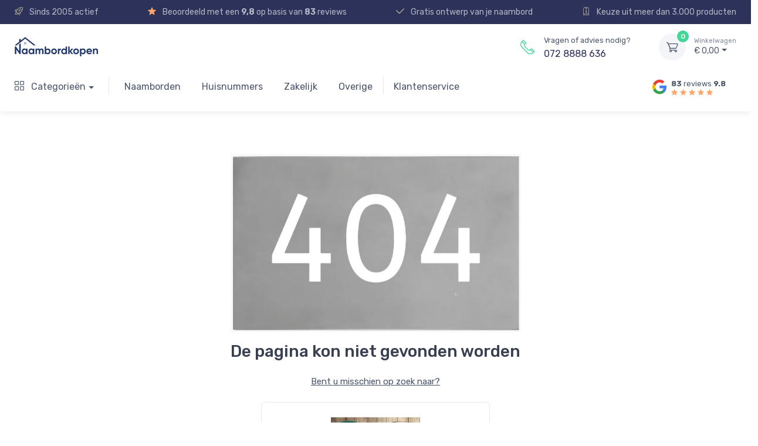

--- FILE ---
content_type: text/html; charset=UTF-8
request_url: https://naambordkopen.nl/p/naamborden/hout/houten-naamplaten-handgeschilderd-verschillende-kleurcombinaties--afmeting-27-5-x-20-cm
body_size: 6970
content:
<!doctype html>
<html lang="nl" >
<head>
    <meta charset="utf-8">
    <meta name="viewport" content="width=device-width, initial-scale=1, shrink-to-fit=no">
    <!-- Vendor Styles including: Font Icons, Plugins, etc.-->
    <link rel="stylesheet" media="screen" href="/dist/vendor/simplebar/dist/simplebar.min.css"/>
    <link rel="stylesheet" media="screen" href="/dist/vendor/tiny-slider/dist/tiny-slider.css"/>
    <!-- Main Theme Styles + Bootstrap-->
    <link rel="stylesheet" media="screen" href="/dist/css/theme.min.css">
    <link rel="stylesheet" media="screen" href="/assets/site/css/custom.min.css?v=1.5">

    <link rel="shortcut icon" href="https://naambordkopen.nl/favicon.ico"/>

    <!--@formatter:off-->
    <title>Naambordkopen.nl</title>
    <meta content="Naambord nodig? Bij Naambordkopen.nl hebben we meer dan 3000 verschillende naamborden en huisnummers, persoonlijk gemaakt!" name="description">
    <!--@formatter:on-->
    
    
    <!-- Google tag (gtag.js) -->
    <script async src="https://www.googletagmanager.com/gtag/js?id=G-J40HEMVTFM"></script>
    <script>
        window.dataLayer = window.dataLayer || [];

        function gtag() {
            dataLayer.push(arguments);
        }

        gtag('js', new Date());

        gtag('config', 'G-J40HEMVTFM');
    </script>

    <!-- Hotjar Tracking Code for Naambordkopen.nl -->
    <script>
        (function (h, o, t, j, a, r) {
            h.hj = h.hj || function () {
                (h.hj.q = h.hj.q || []).push(arguments)
            };
            h._hjSettings = {hjid: 3313613, hjsv: 6};
            a = o.getElementsByTagName('head')[0];
            r = o.createElement('script');
            r.async = 1;
            r.src = t + h._hjSettings.hjid + j + h._hjSettings.hjsv;
            a.appendChild(r);
        })(window, document, 'https://static.hotjar.com/c/hotjar-', '.js?sv=');
    </script>

    <link rel="canonical" href="https://naambordkopen.nl/p/naamborden/hout/houten-naamplaten-handgeschilderd-verschillende-kleurcombinaties--afmeting-27-5-x-20-cm"/>

    </head>

<!-- Body-->
<body class="handheld-toolbar-enabled">
<main class="page-wrapper">
    <!-- Navbar 3 Level (Light)-->
    <header class="shadow-sm">
        <!-- Topbar-->
        <div class="topbar topbar-dark bg-nbk d-none d-md-block">
            <div class="container">
                <div class="topbar-text d-inline-block"><a class="topbar-link"
                                                           href="/info/waarom-kopen-bij-naambordkopen"><em
                                class="ci-rocket text-nbk-contra-light me-2"></em> Sinds 2005 actief</a></div>
                <div class="topbar-text d-inline-block"><a class="topbar-link"
                                                           href="/info/reviews"><em
                                class="ci-star-filled text-warning me-2"></em> Beoordeeld met een <strong>9,8</strong>
                        op basis van <strong>83</strong> reviews</a></div>
                <div class="topbar-text d-inline-block"><a class="topbar-link"
                                                           href="/info/ontvang-een-gratis-voorbeeld-van-je-naambord"><em
                                class="ci-check text-nbk-contra-light me-2"></em> Gratis ontwerp van je naambord</a>
                </div>
                <div class="topbar-text d-inline-block"><a class="topbar-link"
                                                           href="/info/keuze-uit-meer-dan-3000-producten"><em
                                class="ci-tag text-nbk-contra-light me-2"></em> Keuze uit meer dan 3.000 producten</a>
                </div>
            </div>
        </div>
        <div class="topbar topbar-dark bg-nbk d-md-none">
            <div class="container">
                <div class="topbar-text dropdown d-md-none align-items-end">
                    <a class="topbar-link dropdown-toggle" href="/klantenservice"
                       data-bs-toggle="dropdown">Waarom Naambordkopen?</a>
                    <ul class="dropdown-menu">
                        <li><a class="dropdown-item"
                               href="/info/waarom-kopen-bij-naambordkopen"><em
                                        class="ci-rocket text-nbk-contra me-2"></em> Sinds 2005 actief</a></li>
                        <li><a class="dropdown-item"
                               href="/info/reviews"><em
                                        class="ci-star-filled text-warning me-2"></em> Beoordeeld met een
                                <strong>9,8</strong> op basis van <strong>83</strong> reviews</a>
                        </li>
                        <li><a class="dropdown-item"
                               href="/info/ontvang-een-gratis-voorbeeld-van-je-naambord"><em
                                        class="ci-check text-nbk-contra me-2"></em> Gratis ontwerp van je naambord</a>
                        </li>
                        <li><a class="dropdown-item"
                               href="/info/keuze-uit-meer-dan-3000-producten"><em
                                        class="ci-tag text-nbk-contra me-2"></em> Keuze uit meer dan 3.000 producten</a>
                        </li>
                    </ul>
                </div>
            </div>
        </div>
        <!-- Remove "navbar-sticky" class to make navigation bar scrollable with the page.-->
        <div class="navbar-sticky bg-light">
            <div class="navbar navbar-expand-lg navbar-light">
                <div class="container">
                    <a class="navbar-brand d-none d-sm-block flex-shrink-0" href="/">
                        <img src="https://ik.imagekit.io/softens/site/logo-blue_ThrfNLkTo.png?tr=w-142" width="142"
                             alt="Naambordkopen Logo">
                    </a>
                    <a class="navbar-brand d-sm-none flex-shrink-0 me-2" href="/">
                        <img src="https://ik.imagekit.io/softens/site/logo-blue_ThrfNLkTo.png?tr=w-142" width="142"
                             alt="Naambordkopen Logo">
                    </a>
                                        <div class="navbar-toolbar d-flex flex-shrink-0 align-items-center">
                        <div>
                            <button class="navbar-toggler" type="button" data-bs-toggle="collapse"
                                    data-bs-target="#navbarCollapseMobile">
                                <span class="navbar-toggler-icon"></span>
                            </button>
                                                    </div>
                        <a class="navbar-tool navbar-stuck-toggler" href="#">
                            <span class="navbar-tool-tooltip">Menu uitklappen</span>
                        </a>
                        <div class="navbar-tool dropdown ms-3">
                            <div class="topbar-text d-inline-block me-5 d-flex align-items-center d-none d-lg-flex justify-content-between">
                                <div class="me-3 mt-2"><i class="ci-phone text-success fs-4"></i></div>
                                <div><small>Vragen of advies nodig?</small><br><a href="tel:0728888636">072 8888 636</a>
                                </div>
                            </div>

                            <a class="navbar-tool-icon-box bg-secondary dropdown-toggle" href="/cart">
    <span class="navbar-tool-label bg-success">0</span><em class="navbar-tool-icon ci-cart"></em>
</a>
<a class="navbar-tool-text" href="/cart"><small>Winkelwagen</small>€ 0,00</a>
<!-- Cart dropdown-->
<div class="dropdown-menu dropdown-menu-end">
    <div class="widget widget-cart px-3 pt-2 pb-3" style="width: 20rem;">
        <div style="height: 15rem;" data-simplebar data-simplebar-auto-hide="false">
                            Nog geen producten in je winkelwagen
                    </div>


        <div class="d-flex flex-wrap justify-content-between align-items-center py-3">
            <div class="fs-sm me-2 py-2">
                <span class="text-muted">Subtotaal:</span>
                <span class="text-accent fs-base ms-1">€ 0,00</span>
            </div>
            <a class="btn btn-outline-secondary btn-sm" href="/cart">Bekijken<em class="ci-arrow-right ms-1 me-n1"></em></a>
        </div>
        <a class="btn btn-success btn-sm d-block w-100" href="/cart"><em class="ci-card me-2 fs-base align-middle"></em>Afrekenen</a>
    </div>
</div>
                        </div>
                    </div>
                </div>
            </div>
            <div class="navbar navbar-expand-lg navbar-light mt-n2 pt-0 pb-2 d-none d-lg-flex">
                <div class="container">
                    <div class="collapse navbar-collapse justify-content-between" id="navbarCollapse">
                        <div class="d-flex align-items-center">
                            <ul class="navbar-nav navbar-mega-nav pe-lg-2 me-lg-2 d-none d-lg-flex">
                                <li class="nav-item dropdown"><a class="nav-link dropdown-toggle ps-lg-0" href="#"
                                                                 data-bs-toggle="dropdown"><em
                                                class="ci-view-grid me-2"></em> Categorieën</a>
                                    <div class="dropdown-menu px-2 pb-4">
                                        <div class="d-flex flex-wrap flex-sm-nowrap">
            <div class="mega-dropdown-column pt-3 pt-sm-4 px-2 px-lg-3">
            <div class="widget widget-links">
                <p class="fs-base mb-2 h6"><a href="/c/naamborden" class="text-black">Naamborden</a></p>
                <ul class="widget-list">
                                                                        <li class="widget-list-item mb-1">
                                <a class="widget-list-link"
                                   href="/c/naamborden/acrylaat">Acrylaat</a>
                            </li>
                                                                                                <li class="widget-list-item mb-1">
                                <a class="widget-list-link"
                                   href="/c/naamborden/aluminium">Aluminium</a>
                            </li>
                                                                                                <li class="widget-list-item mb-1">
                                <a class="widget-list-link"
                                   href="/c/naamborden/belgisch-blauwe-hardsteen">Belgisch blauwe hardsteen</a>
                            </li>
                                                                                                <li class="widget-list-item mb-1">
                                <a class="widget-list-link"
                                   href="/c/naamborden/beton">Beton</a>
                            </li>
                                                                                                <li class="widget-list-item mb-1">
                                <a class="widget-list-link"
                                   href="/c/naamborden/cottage">Cottage</a>
                            </li>
                                                                                                <li class="widget-list-item mb-1">
                                <a class="widget-list-link"
                                   href="/c/naamborden/emaille">Emaille</a>
                            </li>
                                                                                                <li class="widget-list-item mb-1">
                                <a class="widget-list-link"
                                   href="/c/naamborden/emaille-look">Emaille Look</a>
                            </li>
                                                                                                <li class="widget-list-item mb-1">
                                <a class="widget-list-link"
                                   href="/c/naamborden/glas">Glas</a>
                            </li>
                                                                                                <li class="widget-list-item mb-1">
                                <a class="widget-list-link"
                                   href="/c/naamborden/hartenwens">Hartenwens</a>
                            </li>
                                                                                                <li class="widget-list-item mb-1">
                                <a class="widget-list-link"
                                   href="/c/naamborden/hoefijzer">Hoefijzer</a>
                            </li>
                                                                                                <li class="widget-list-item mb-1">
                                <a class="widget-list-link"
                                   href="/c/naamborden/hout">Hout</a>
                            </li>
                                                                                                <li class="widget-list-item mb-1">
                                <a class="widget-list-link"
                                   href="/c/naamborden/kunststof">Kunststof</a>
                            </li>
                                                                                                <li class="widget-list-item mb-1">
                                <a class="widget-list-link"
                                   href="/c/naamborden/leisteen">Leisteen</a>
                            </li>
                                                                                                <li class="widget-list-item mb-1">
                                <a class="widget-list-link"
                                   href="/c/naamborden/messing">Messing</a>
                            </li>
                                                                                                <li class="widget-list-item mb-1">
                                <a class="widget-list-link"
                                   href="/c/naamborden/naamborden-look-like">Naamborden look-like</a>
                            </li>
                                                                                                <li class="widget-list-item mb-1">
                                <a class="widget-list-link"
                                   href="/c/naamborden/plexiglas">Plexiglas</a>
                            </li>
                                                                                                <li class="widget-list-item mb-1">
                                <a class="widget-list-link"
                                   href="/c/naamborden/rvs">RVS</a>
                            </li>
                                                                                                                                            <li class="widget-list-item mb-1">
                                <a class="widget-list-link"
                                   href="/c/naamborden/straatnaamborden">Straatnaamborden</a>
                            </li>
                                                                                                <li class="widget-list-item mb-1">
                                <a class="widget-list-link"
                                   href="/c/naamborden/uithangborden">Uithangborden</a>
                            </li>
                                                                                                <li class="widget-list-item mb-1">
                                <a class="widget-list-link"
                                   href="/c/naamborden/verlicht">Verlicht</a>
                            </li>
                                                                                                <li class="widget-list-item mb-1">
                                <a class="widget-list-link"
                                   href="/c/naamborden/zwarte-naamborden">Zwarte naamborden</a>
                            </li>
                                                            </ul>
            </div>
        </div>
            <div class="mega-dropdown-column pt-3 pt-sm-4 px-2 px-lg-3">
            <div class="widget widget-links">
                <p class="fs-base mb-2 h6"><a href="/c/huisnummers" class="text-black">Huisnummers</a></p>
                <ul class="widget-list">
                                                                        <li class="widget-list-item mb-1">
                                <a class="widget-list-link"
                                   href="/c/huisnummers/aluminium">Aluminium</a>
                            </li>
                                                                                                                                            <li class="widget-list-item mb-1">
                                <a class="widget-list-link"
                                   href="/c/huisnummers/emaille">Emaille</a>
                            </li>
                                                                                                <li class="widget-list-item mb-1">
                                <a class="widget-list-link"
                                   href="/c/huisnummers/hout">Hout</a>
                            </li>
                                                                                                <li class="widget-list-item mb-1">
                                <a class="widget-list-link"
                                   href="/c/huisnummers/kunststof">Kunststof</a>
                            </li>
                                                                                                <li class="widget-list-item mb-1">
                                <a class="widget-list-link"
                                   href="/c/huisnummers/leisteen">Leisteen</a>
                            </li>
                                                                                                <li class="widget-list-item mb-1">
                                <a class="widget-list-link"
                                   href="/c/huisnummers/natuursteen">Natuursteen</a>
                            </li>
                                                                                                <li class="widget-list-item mb-1">
                                <a class="widget-list-link"
                                   href="/c/huisnummers/messing">Messing</a>
                            </li>
                                                                                                <li class="widget-list-item mb-1">
                                <a class="widget-list-link"
                                   href="/c/huisnummers/plexiglas">Plexiglas</a>
                            </li>
                                                                                                <li class="widget-list-item mb-1">
                                <a class="widget-list-link"
                                   href="/c/huisnummers/rvs">RVS</a>
                            </li>
                                                                                                <li class="widget-list-item mb-1">
                                <a class="widget-list-link"
                                   href="/c/huisnummers/losse-cijfers">Losse Cijfers</a>
                            </li>
                                                                                                <li class="widget-list-item mb-1">
                                <a class="widget-list-link"
                                   href="/c/huisnummers/verlicht">Verlicht</a>
                            </li>
                                                            </ul>
            </div>
        </div>
            <div class="mega-dropdown-column pt-3 pt-sm-4 px-2 px-lg-3">
            <div class="widget widget-links">
                <p class="fs-base mb-2 h6"><a href="/c/zakelijk" class="text-black">Zakelijk</a></p>
                <ul class="widget-list">
                                                                        <li class="widget-list-item mb-1">
                                <a class="widget-list-link"
                                   href="/c/zakelijk/aluminium">Aluminium</a>
                            </li>
                                                                                                <li class="widget-list-item mb-1">
                                <a class="widget-list-link"
                                   href="/c/zakelijk/rvs">RVS</a>
                            </li>
                                                                                                <li class="widget-list-item mb-1">
                                <a class="widget-list-link"
                                   href="/c/zakelijk/plexiglas">Plexiglas</a>
                            </li>
                                                                                                <li class="widget-list-item mb-1">
                                <a class="widget-list-link"
                                   href="/c/zakelijk/emaille">Emaille</a>
                            </li>
                                                                                                <li class="widget-list-item mb-1">
                                <a class="widget-list-link"
                                   href="/c/zakelijk/bedrijfsuithangborden">Bedrijfsuithangborden</a>
                            </li>
                                                            </ul>
            </div>
        </div>
            <div class="mega-dropdown-column pt-3 pt-sm-4 px-2 px-lg-3">
            <div class="widget widget-links">
                <p class="fs-base mb-2 h6"><a href="/c/overige" class="text-black">Overige</a></p>
                <ul class="widget-list">
                                                                        <li class="widget-list-item mb-1">
                                <a class="widget-list-link"
                                   href="/c/overige/naamplaathouders">Naamplaathouders</a>
                            </li>
                                                                                                                                                                                        <li class="widget-list-item mb-1">
                                <a class="widget-list-link"
                                   href="/c/overige/dierenpenningen">Dierenpenningen</a>
                            </li>
                                                                                                <li class="widget-list-item mb-1">
                                <a class="widget-list-link"
                                   href="/c/overige/identiteitsplaatjes">Identiteitsplaatjes</a>
                            </li>
                                                                                                <li class="widget-list-item mb-1">
                                <a class="widget-list-link"
                                   href="/c/overige/aanduidings-en-verbodsborden">Aanduidings- en verbodsborden</a>
                            </li>
                                                                                                <li class="widget-list-item mb-1">
                                <a class="widget-list-link"
                                   href="/c/overige/pictogrammen-en-tekstborden">Pictogrammen en tekstborden</a>
                            </li>
                                                                                                <li class="widget-list-item mb-1">
                                <a class="widget-list-link"
                                   href="/c/overige/nee-ja-en-nee-nee">Nee-Ja en Nee-Nee</a>
                            </li>
                                                                                                <li class="widget-list-item mb-1">
                                <a class="widget-list-link"
                                   href="/c/overige/paardenbordjes">Paardenbordjes</a>
                            </li>
                                                            </ul>
            </div>
        </div>
    </div>
                                    </div>
                                                                    </li>
                            </ul>

                            <!-- Primary menu-->
                            <ul class="navbar-nav dropdown">
    <li class="nav-item dropdown">
        <a class="nav-link" href="/c/naamborden">Naamborden</a>
        <div class="dropdown-menu px-2 pb-4">
            <div class="d-flex flex-wrap flex-sm-nowrap">
                <div class="mega-dropdown-column pt-3 pt-sm-4 px-2 px-lg-3">
                    <div class="widget widget-links">
                        <ul class="widget-list">
                                                                                                <li class="widget-list-item mb-1">
                                        <a class="widget-list-link"
                                           href="/c/naamborden/acrylaat">Acrylaat</a>
                                    </li>
                                                                                                                                <li class="widget-list-item mb-1">
                                        <a class="widget-list-link"
                                           href="/c/naamborden/aluminium">Aluminium</a>
                                    </li>
                                                                                                                                <li class="widget-list-item mb-1">
                                        <a class="widget-list-link"
                                           href="/c/naamborden/belgisch-blauwe-hardsteen">Belgisch blauwe hardsteen</a>
                                    </li>
                                                                                                                                <li class="widget-list-item mb-1">
                                        <a class="widget-list-link"
                                           href="/c/naamborden/beton">Beton</a>
                                    </li>
                                                                                                                                <li class="widget-list-item mb-1">
                                        <a class="widget-list-link"
                                           href="/c/naamborden/cottage">Cottage</a>
                                    </li>
                                                                                                                                <li class="widget-list-item mb-1">
                                        <a class="widget-list-link"
                                           href="/c/naamborden/emaille">Emaille</a>
                                    </li>
                                                                                                                                <li class="widget-list-item mb-1">
                                        <a class="widget-list-link"
                                           href="/c/naamborden/emaille-look">Emaille Look</a>
                                    </li>
                                                                                                                                <li class="widget-list-item mb-1">
                                        <a class="widget-list-link"
                                           href="/c/naamborden/glas">Glas</a>
                                    </li>
                                                                                                                                <li class="widget-list-item mb-1">
                                        <a class="widget-list-link"
                                           href="/c/naamborden/hartenwens">Hartenwens</a>
                                    </li>
                                                                                                                                <li class="widget-list-item mb-1">
                                        <a class="widget-list-link"
                                           href="/c/naamborden/hoefijzer">Hoefijzer</a>
                                    </li>
                                                                                                                                <li class="widget-list-item mb-1">
                                        <a class="widget-list-link"
                                           href="/c/naamborden/hout">Hout</a>
                                    </li>
                                                                                                                                <li class="widget-list-item mb-1">
                                        <a class="widget-list-link"
                                           href="/c/naamborden/kunststof">Kunststof</a>
                                    </li>
                                                                                                                                <li class="widget-list-item mb-1">
                                        <a class="widget-list-link"
                                           href="/c/naamborden/leisteen">Leisteen</a>
                                    </li>
                                                                                                                                <li class="widget-list-item mb-1">
                                        <a class="widget-list-link"
                                           href="/c/naamborden/messing">Messing</a>
                                    </li>
                                                                                                                                <li class="widget-list-item mb-1">
                                        <a class="widget-list-link"
                                           href="/c/naamborden/naamborden-look-like">Naamborden look-like</a>
                                    </li>
                                                                                                                                <li class="widget-list-item mb-1">
                                        <a class="widget-list-link"
                                           href="/c/naamborden/plexiglas">Plexiglas</a>
                                    </li>
                                                                                                                                <li class="widget-list-item mb-1">
                                        <a class="widget-list-link"
                                           href="/c/naamborden/rvs">RVS</a>
                                    </li>
                                                                                                                                                                                            <li class="widget-list-item mb-1">
                                        <a class="widget-list-link"
                                           href="/c/naamborden/straatnaamborden">Straatnaamborden</a>
                                    </li>
                                                                                                                                <li class="widget-list-item mb-1">
                                        <a class="widget-list-link"
                                           href="/c/naamborden/uithangborden">Uithangborden</a>
                                    </li>
                                                                                                                                <li class="widget-list-item mb-1">
                                        <a class="widget-list-link"
                                           href="/c/naamborden/verlicht">Verlicht</a>
                                    </li>
                                                                                                                                <li class="widget-list-item mb-1">
                                        <a class="widget-list-link"
                                           href="/c/naamborden/zwarte-naamborden">Zwarte naamborden</a>
                                    </li>
                                                                                    </ul>
                    </div>
                </div>
            </div>
        </div>
    </li>
    <li class="nav-item dropdown">
        <a class="nav-link" href="/c/huisnummers">Huisnummers</a>
        <div class="dropdown-menu px-2 pb-4">
            <div class="d-flex flex-wrap flex-sm-nowrap">
                <div class="mega-dropdown-column pt-3 pt-sm-4 px-2 px-lg-3">
                    <div class="widget widget-links">
                        <ul class="widget-list">
                                                                                                <li class="widget-list-item mb-1">
                                        <a class="widget-list-link"
                                           href="/c/huisnummers/aluminium">Aluminium</a>
                                    </li>
                                                                                                                                                                                            <li class="widget-list-item mb-1">
                                        <a class="widget-list-link"
                                           href="/c/huisnummers/emaille">Emaille</a>
                                    </li>
                                                                                                                                <li class="widget-list-item mb-1">
                                        <a class="widget-list-link"
                                           href="/c/huisnummers/hout">Hout</a>
                                    </li>
                                                                                                                                <li class="widget-list-item mb-1">
                                        <a class="widget-list-link"
                                           href="/c/huisnummers/kunststof">Kunststof</a>
                                    </li>
                                                                                                                                <li class="widget-list-item mb-1">
                                        <a class="widget-list-link"
                                           href="/c/huisnummers/leisteen">Leisteen</a>
                                    </li>
                                                                                                                                <li class="widget-list-item mb-1">
                                        <a class="widget-list-link"
                                           href="/c/huisnummers/natuursteen">Natuursteen</a>
                                    </li>
                                                                                                                                <li class="widget-list-item mb-1">
                                        <a class="widget-list-link"
                                           href="/c/huisnummers/messing">Messing</a>
                                    </li>
                                                                                                                                <li class="widget-list-item mb-1">
                                        <a class="widget-list-link"
                                           href="/c/huisnummers/plexiglas">Plexiglas</a>
                                    </li>
                                                                                                                                <li class="widget-list-item mb-1">
                                        <a class="widget-list-link"
                                           href="/c/huisnummers/rvs">RVS</a>
                                    </li>
                                                                                                                                <li class="widget-list-item mb-1">
                                        <a class="widget-list-link"
                                           href="/c/huisnummers/losse-cijfers">Losse Cijfers</a>
                                    </li>
                                                                                                                                <li class="widget-list-item mb-1">
                                        <a class="widget-list-link"
                                           href="/c/huisnummers/verlicht">Verlicht</a>
                                    </li>
                                                                                    </ul>
                    </div>
                </div>
            </div>
        </div>
    </li>
    <li class="nav-item dropdown">
        <a class="nav-link" href="/c/zakelijk">Zakelijk</a>
        <div class="dropdown-menu px-2 pb-4">
            <div class="d-flex flex-wrap flex-sm-nowrap">
                <div class="mega-dropdown-column pt-3 pt-sm-4 px-2 px-lg-3">
                    <div class="widget widget-links">
                        <ul class="widget-list">
                                                                                                <li class="widget-list-item mb-1">
                                        <a class="widget-list-link"
                                           href="/c/zakelijk/aluminium">Aluminium</a>
                                    </li>
                                                                                                                                <li class="widget-list-item mb-1">
                                        <a class="widget-list-link"
                                           href="/c/zakelijk/rvs">RVS</a>
                                    </li>
                                                                                                                                <li class="widget-list-item mb-1">
                                        <a class="widget-list-link"
                                           href="/c/zakelijk/plexiglas">Plexiglas</a>
                                    </li>
                                                                                                                                <li class="widget-list-item mb-1">
                                        <a class="widget-list-link"
                                           href="/c/zakelijk/emaille">Emaille</a>
                                    </li>
                                                                                                                                <li class="widget-list-item mb-1">
                                        <a class="widget-list-link"
                                           href="/c/zakelijk/bedrijfsuithangborden">Bedrijfsuithangborden</a>
                                    </li>
                                                                                    </ul>
                    </div>
                </div>
            </div>
        </div>
    </li>
    <li class="nav-item dropdown">
        <a class="nav-link" href="/c/overige">Overige</a>
        <div class="dropdown-menu px-2 pb-4">
            <div class="d-flex flex-wrap flex-sm-nowrap">
                <div class="mega-dropdown-column pt-3 pt-sm-4 px-2 px-lg-3">
                    <div class="widget widget-links">
                        <ul class="widget-list">
                                                                                                <li class="widget-list-item mb-1">
                                        <a class="widget-list-link"
                                           href="/c/overige/naamplaathouders">Naamplaathouders</a>
                                    </li>
                                                                                                                                                                                                                                                        <li class="widget-list-item mb-1">
                                        <a class="widget-list-link"
                                           href="/c/overige/dierenpenningen">Dierenpenningen</a>
                                    </li>
                                                                                                                                <li class="widget-list-item mb-1">
                                        <a class="widget-list-link"
                                           href="/c/overige/identiteitsplaatjes">Identiteitsplaatjes</a>
                                    </li>
                                                                                                                                <li class="widget-list-item mb-1">
                                        <a class="widget-list-link"
                                           href="/c/overige/aanduidings-en-verbodsborden">Aanduidings- en verbodsborden</a>
                                    </li>
                                                                                                                                <li class="widget-list-item mb-1">
                                        <a class="widget-list-link"
                                           href="/c/overige/pictogrammen-en-tekstborden">Pictogrammen en tekstborden</a>
                                    </li>
                                                                                                                                <li class="widget-list-item mb-1">
                                        <a class="widget-list-link"
                                           href="/c/overige/nee-ja-en-nee-nee">Nee-Ja en Nee-Nee</a>
                                    </li>
                                                                                                                                <li class="widget-list-item mb-1">
                                        <a class="widget-list-link"
                                           href="/c/overige/paardenbordjes">Paardenbordjes</a>
                                    </li>
                                                                                    </ul>
                    </div>
                </div>
            </div>
        </div>
    </li>
</ul>


                            <ul class="navbar-nav separator">
                                <li class="nav-item">
                                    <a class="nav-link"
                                       href="/klantenservice">Klantenservice</a>
                                </li>
                            </ul>

                                                    </div>

                        <div class="align-self-end d-none d-lg-block">
                            <ul class="navbar-nav">
                                <li class="nav-item">
                                    <a class="nav-link d-flex align-items-center"
                                       href="https://www.google.com/maps/place/De+NaambordenSite/@52.5687354,4.6978799,17z/data=!4m8!3m7!1s0x47c5f0a4cf030b3b:0xa169e58963855416!8m2!3d52.5687354!4d4.6978799!9m1!1b1!16s%2Fg%2F1hjgt5gfq?entry=ttu" target="_blank">
                                        <div>
                                            <img class="rounded-circle"
                                                 src="https://ik.imagekit.io/softens/site/7123025_logo_google_g_icon_Hr75fBpUa.png"
                                                 width="40" alt="Google Logo">
                                        </div>
                                        <div>
                                            <small class="d-block"><strong>83</strong> reviews
                                                <strong>9.8</strong></small>
                                            <div style="line-height: 0.5;">
                                                <i class="ci-star-filled text-warning" style="font-size: 11px;"></i>
                                                <i class="ci-star-filled text-warning" style="font-size: 11px;"></i>
                                                <i class="ci-star-filled text-warning" style="font-size: 11px;"></i>
                                                <i class="ci-star-filled text-warning" style="font-size: 11px;"></i>
                                                <i class="ci-star-filled text-warning" style="font-size: 11px;"></i>
                                            </div>
                                        </div>
                                    </a>
                                </li>
                            </ul>
                        </div>
                    </div>
                </div>
            </div>
            <div class="navbar navbar-expand-lg navbar-light mt-n2 pt-0 pb-2 d-lg-none">
                <div class="container">
                    <div class="collapse navbar-collapse" id="navbarCollapseMobile">
                            <ul class="navbar-nav navbar-mega-nav pe-lg-2 me-lg-2">
        <li class="nav-item dropdown">
            <a class="nav-link dropdown-toggle ps-lg-0" href="#"
               data-bs-toggle="dropdown">Naamborden</a>
            <div class="dropdown-menu px-2 pb-4">
                <div class="d-flex flex-wrap flex-sm-nowrap">
                    <div class="mega-dropdown-column pt-3 pt-sm-4 px-2 px-lg-3">
                        <div class="widget widget-links">
                            <ul class="widget-list">
                                                                                                            <li class="widget-list-item mb-1">
                                            <a class="widget-list-link"
                                               href="/c/naamborden/acrylaat">Acrylaat</a>
                                        </li>
                                                                                                                                                <li class="widget-list-item mb-1">
                                            <a class="widget-list-link"
                                               href="/c/naamborden/aluminium">Aluminium</a>
                                        </li>
                                                                                                                                                <li class="widget-list-item mb-1">
                                            <a class="widget-list-link"
                                               href="/c/naamborden/belgisch-blauwe-hardsteen">Belgisch blauwe hardsteen</a>
                                        </li>
                                                                                                                                                <li class="widget-list-item mb-1">
                                            <a class="widget-list-link"
                                               href="/c/naamborden/beton">Beton</a>
                                        </li>
                                                                                                                                                <li class="widget-list-item mb-1">
                                            <a class="widget-list-link"
                                               href="/c/naamborden/cottage">Cottage</a>
                                        </li>
                                                                                                                                                <li class="widget-list-item mb-1">
                                            <a class="widget-list-link"
                                               href="/c/naamborden/emaille">Emaille</a>
                                        </li>
                                                                                                                                                <li class="widget-list-item mb-1">
                                            <a class="widget-list-link"
                                               href="/c/naamborden/emaille-look">Emaille Look</a>
                                        </li>
                                                                                                                                                <li class="widget-list-item mb-1">
                                            <a class="widget-list-link"
                                               href="/c/naamborden/glas">Glas</a>
                                        </li>
                                                                                                                                                <li class="widget-list-item mb-1">
                                            <a class="widget-list-link"
                                               href="/c/naamborden/hartenwens">Hartenwens</a>
                                        </li>
                                                                                                                                                <li class="widget-list-item mb-1">
                                            <a class="widget-list-link"
                                               href="/c/naamborden/hoefijzer">Hoefijzer</a>
                                        </li>
                                                                                                                                                <li class="widget-list-item mb-1">
                                            <a class="widget-list-link"
                                               href="/c/naamborden/hout">Hout</a>
                                        </li>
                                                                                                                                                <li class="widget-list-item mb-1">
                                            <a class="widget-list-link"
                                               href="/c/naamborden/kunststof">Kunststof</a>
                                        </li>
                                                                                                                                                <li class="widget-list-item mb-1">
                                            <a class="widget-list-link"
                                               href="/c/naamborden/leisteen">Leisteen</a>
                                        </li>
                                                                                                                                                <li class="widget-list-item mb-1">
                                            <a class="widget-list-link"
                                               href="/c/naamborden/messing">Messing</a>
                                        </li>
                                                                                                                                                <li class="widget-list-item mb-1">
                                            <a class="widget-list-link"
                                               href="/c/naamborden/naamborden-look-like">Naamborden look-like</a>
                                        </li>
                                                                                                                                                <li class="widget-list-item mb-1">
                                            <a class="widget-list-link"
                                               href="/c/naamborden/plexiglas">Plexiglas</a>
                                        </li>
                                                                                                                                                <li class="widget-list-item mb-1">
                                            <a class="widget-list-link"
                                               href="/c/naamborden/rvs">RVS</a>
                                        </li>
                                                                                                                                                                                                                    <li class="widget-list-item mb-1">
                                            <a class="widget-list-link"
                                               href="/c/naamborden/straatnaamborden">Straatnaamborden</a>
                                        </li>
                                                                                                                                                <li class="widget-list-item mb-1">
                                            <a class="widget-list-link"
                                               href="/c/naamborden/uithangborden">Uithangborden</a>
                                        </li>
                                                                                                                                                <li class="widget-list-item mb-1">
                                            <a class="widget-list-link"
                                               href="/c/naamborden/verlicht">Verlicht</a>
                                        </li>
                                                                                                                                                <li class="widget-list-item mb-1">
                                            <a class="widget-list-link"
                                               href="/c/naamborden/zwarte-naamborden">Zwarte naamborden</a>
                                        </li>
                                                                                                </ul>
                        </div>
                    </div>
                </div>
            </div>
        </li>
    </ul>
    <ul class="navbar-nav navbar-mega-nav pe-lg-2 me-lg-2">
        <li class="nav-item dropdown">
            <a class="nav-link dropdown-toggle ps-lg-0" href="#"
               data-bs-toggle="dropdown">Huisnummers</a>
            <div class="dropdown-menu px-2 pb-4">
                <div class="d-flex flex-wrap flex-sm-nowrap">
                    <div class="mega-dropdown-column pt-3 pt-sm-4 px-2 px-lg-3">
                        <div class="widget widget-links">
                            <ul class="widget-list">
                                                                                                            <li class="widget-list-item mb-1">
                                            <a class="widget-list-link"
                                               href="/c/huisnummers/aluminium">Aluminium</a>
                                        </li>
                                                                                                                                                                                                                    <li class="widget-list-item mb-1">
                                            <a class="widget-list-link"
                                               href="/c/huisnummers/emaille">Emaille</a>
                                        </li>
                                                                                                                                                <li class="widget-list-item mb-1">
                                            <a class="widget-list-link"
                                               href="/c/huisnummers/hout">Hout</a>
                                        </li>
                                                                                                                                                <li class="widget-list-item mb-1">
                                            <a class="widget-list-link"
                                               href="/c/huisnummers/kunststof">Kunststof</a>
                                        </li>
                                                                                                                                                <li class="widget-list-item mb-1">
                                            <a class="widget-list-link"
                                               href="/c/huisnummers/leisteen">Leisteen</a>
                                        </li>
                                                                                                                                                <li class="widget-list-item mb-1">
                                            <a class="widget-list-link"
                                               href="/c/huisnummers/natuursteen">Natuursteen</a>
                                        </li>
                                                                                                                                                <li class="widget-list-item mb-1">
                                            <a class="widget-list-link"
                                               href="/c/huisnummers/messing">Messing</a>
                                        </li>
                                                                                                                                                <li class="widget-list-item mb-1">
                                            <a class="widget-list-link"
                                               href="/c/huisnummers/plexiglas">Plexiglas</a>
                                        </li>
                                                                                                                                                <li class="widget-list-item mb-1">
                                            <a class="widget-list-link"
                                               href="/c/huisnummers/rvs">RVS</a>
                                        </li>
                                                                                                                                                <li class="widget-list-item mb-1">
                                            <a class="widget-list-link"
                                               href="/c/huisnummers/losse-cijfers">Losse Cijfers</a>
                                        </li>
                                                                                                                                                <li class="widget-list-item mb-1">
                                            <a class="widget-list-link"
                                               href="/c/huisnummers/verlicht">Verlicht</a>
                                        </li>
                                                                                                </ul>
                        </div>
                    </div>
                </div>
            </div>
        </li>
    </ul>
    <ul class="navbar-nav navbar-mega-nav pe-lg-2 me-lg-2">
        <li class="nav-item dropdown">
            <a class="nav-link dropdown-toggle ps-lg-0" href="#"
               data-bs-toggle="dropdown">Zakelijk</a>
            <div class="dropdown-menu px-2 pb-4">
                <div class="d-flex flex-wrap flex-sm-nowrap">
                    <div class="mega-dropdown-column pt-3 pt-sm-4 px-2 px-lg-3">
                        <div class="widget widget-links">
                            <ul class="widget-list">
                                                                                                            <li class="widget-list-item mb-1">
                                            <a class="widget-list-link"
                                               href="/c/zakelijk/aluminium">Aluminium</a>
                                        </li>
                                                                                                                                                <li class="widget-list-item mb-1">
                                            <a class="widget-list-link"
                                               href="/c/zakelijk/rvs">RVS</a>
                                        </li>
                                                                                                                                                <li class="widget-list-item mb-1">
                                            <a class="widget-list-link"
                                               href="/c/zakelijk/plexiglas">Plexiglas</a>
                                        </li>
                                                                                                                                                <li class="widget-list-item mb-1">
                                            <a class="widget-list-link"
                                               href="/c/zakelijk/emaille">Emaille</a>
                                        </li>
                                                                                                                                                <li class="widget-list-item mb-1">
                                            <a class="widget-list-link"
                                               href="/c/zakelijk/bedrijfsuithangborden">Bedrijfsuithangborden</a>
                                        </li>
                                                                                                </ul>
                        </div>
                    </div>
                </div>
            </div>
        </li>
    </ul>
    <ul class="navbar-nav navbar-mega-nav pe-lg-2 me-lg-2">
        <li class="nav-item dropdown">
            <a class="nav-link dropdown-toggle ps-lg-0" href="#"
               data-bs-toggle="dropdown">Overige</a>
            <div class="dropdown-menu px-2 pb-4">
                <div class="d-flex flex-wrap flex-sm-nowrap">
                    <div class="mega-dropdown-column pt-3 pt-sm-4 px-2 px-lg-3">
                        <div class="widget widget-links">
                            <ul class="widget-list">
                                                                                                            <li class="widget-list-item mb-1">
                                            <a class="widget-list-link"
                                               href="/c/overige/naamplaathouders">Naamplaathouders</a>
                                        </li>
                                                                                                                                                                                                                                                                                        <li class="widget-list-item mb-1">
                                            <a class="widget-list-link"
                                               href="/c/overige/dierenpenningen">Dierenpenningen</a>
                                        </li>
                                                                                                                                                <li class="widget-list-item mb-1">
                                            <a class="widget-list-link"
                                               href="/c/overige/identiteitsplaatjes">Identiteitsplaatjes</a>
                                        </li>
                                                                                                                                                <li class="widget-list-item mb-1">
                                            <a class="widget-list-link"
                                               href="/c/overige/aanduidings-en-verbodsborden">Aanduidings- en verbodsborden</a>
                                        </li>
                                                                                                                                                <li class="widget-list-item mb-1">
                                            <a class="widget-list-link"
                                               href="/c/overige/pictogrammen-en-tekstborden">Pictogrammen en tekstborden</a>
                                        </li>
                                                                                                                                                <li class="widget-list-item mb-1">
                                            <a class="widget-list-link"
                                               href="/c/overige/nee-ja-en-nee-nee">Nee-Ja en Nee-Nee</a>
                                        </li>
                                                                                                                                                <li class="widget-list-item mb-1">
                                            <a class="widget-list-link"
                                               href="/c/overige/paardenbordjes">Paardenbordjes</a>
                                        </li>
                                                                                                </ul>
                        </div>
                    </div>
                </div>
            </div>
        </li>
    </ul>

                    </div>
                </div>
            </div>
        </div>
    </header>
        <div class="container py-5 mb-lg-3">
        <div class="row justify-content-center pt-lg-4 text-center">
            <div class="col-lg-5 col-md-7 col-sm-9">
                <img src="https://ik.imagekit.io/softens/info/dc6c8614e7538a85ca213c3f82af59a3_vxzwwNRz1.png?updatedAt=1684617717846">
                <h2 class="h3 mb-4 mt-3">De pagina kon niet gevonden worden</h2>
            </div>
        </div>

        <div class="text-center">
            <p class="fs-md mb-4">
                <u>Bent u misschien op zoek naar?</u>
            </p>
        </div>

        <div class="row justify-content-center">
                            <div class="col-sm-6 col-md-4 mb-3">
                    <div class="card mb-3">
                        <div class="product-thumb text-center" style="height: 200px;">
                            <a href="/c/naamborden/hout">
                                <img src="https://ik.imagekit.io/softens/tr:n-ik_ml_thumbnail/816f1502-4e10-4720-ba6e-0d24ffae8305_k3NFJLpvP"
                                     class="img-fluid p-4"
                                     alt="Houten naamborden" title="Houten naamborden">
                            </a>
                        </div>

                        <div class="card-body text-center">
                            <a href="/c/naamborden/hout"
                               class="text-black">
                                Houten naamborden
                            </a>
                        </div>
                    </div>
                </div>
                    </div>

        <div class="text-center mt-3">
            <p class="fs-md mb-4">
                <u>Niet gevonden wat u zocht?</u>
            </p>
        </div>

        <div class="row justify-content-center">
            <div class="col-xl-8 col-lg-10">
                <div class="row">
                    <div class="col-sm-6 mb-3"><a class="card h-100 border-0 shadow-sm" href="/">
                            <div class="card-body">
                                <div class="d-flex align-items-center"><em class="ci-home text-primary h4 mb-0"></em>
                                    <div class="ps-3">
                                        <h5 class="fs-sm mb-0">Hoofdpagina</h5><span class="text-muted fs-ms">Terug naar de hoofdpagina</span>
                                    </div>
                                </div>
                            </div>
                        </a></div>
                    <div class="col-sm-6 mb-3"><a class="card h-100 border-0 shadow-sm"
                                                  href="/klantenservice">
                            <div class="card-body">
                                <div class="d-flex align-items-center"><em class="ci-help text-info h4 mb-0"></em>
                                    <div class="ps-3">
                                        <h5 class="fs-sm mb-0">Contact</h5><span class="text-muted fs-ms">Neem contact met ons op</span>
                                    </div>
                                </div>
                            </div>
                        </a></div>
                </div>
            </div>
        </div>
    </div>
</main>
<!-- Footer-->
<footer class="footer bg-nbk pt-5">
    <div class="container">
        <div class="row pb-2">
            <div class="col-md-3">
                <div class="widget widget-links widget-light pb-2 mb-4">
                    <p class="widget-title text-light h3"><a href="/klantenservice" class="text-light">Klantenservice</a></p>
                    <ul class="widget-list">
                        <li class="widget-list-item"><a class="widget-list-link"
                                                        href="/klantenservice/verzending/wat-zijn-jullie-verzendkosten">Verzendkosten</a>
                        </li>
                        <li class="widget-list-item"><a class="widget-list-link"
                                                        href="/info/levertijden">Levertijden</a>
                        </li>
                        <li class="widget-list-item"><a class="widget-list-link"
                                                        href="/legal/algemene-voorwaarden">Algemene
                                voorwaarden</a></li>
                        <li class="widget-list-item"><a class="widget-list-link"
                                                        href="/legal/retourbeleid">Retourbeleid</a></li>
                        <li class="widget-list-item"><a class="widget-list-link"
                                                        href="/legal/privacybeleid">Privacybeleid</a>
                        </li>
                        <li class="widget-list-item"><a class="widget-list-link"
                                                        href="/info/reviews">Reviews</a>
                        </li>
                    </ul>
                </div>
            </div>
                                    
                                
    <div class="col-md-3">
        <div class="widget widget-links widget-light pb-2 mb-4">
            <h3 class="widget-title text-light">Pagina's</h3>
                            <ul class="widget-list">
                                                                        <li class="widget-list-item"><a class="widget-list-link"
                                                            href="/lp/aluminium-naamplaten">Aluminium naamplaten</a>
                            </li>
                                                                                                                        <li class="widget-list-item"><a class="widget-list-link"
                                                            href="/lp/goedkope-huisnummers">Goedkope huisnummers</a>
                            </li>
                                                                                                                        <li class="widget-list-item"><a class="widget-list-link"
                                                            href="/lp/goedkope-naambordjes">Goedkope naambordjes</a>
                            </li>
                                                                                                                        <li class="widget-list-item"><a class="widget-list-link"
                                                            href="/lp/hoefijzer-geluk">Hoefijzer geluk</a>
                            </li>
                                                                                                                        <li class="widget-list-item"><a class="widget-list-link"
                                                            href="/lp/houten-naambord">Houten naambord</a>
                            </li>
                                                                                                                                                                                                                                                                                                                                                                                                                                                                                                                                                                                                                                                                                                                                                                                                                                                                </ul>
                    </div>
    </div>

    <div class="col-md-3">
        <div class="widget widget-links widget-light pb-2 mb-4">
            <h3 class="widget-title text-light">&nbsp;</h3>
                            <ul class="widget-list">
                                                                                                                                                                                                                                                                                                                                                                                                                            <li class="widget-list-item"><a class="widget-list-link"
                                                            href="/lp/huisnummerbord">Huisnummerbord</a>
                            </li>
                                                                                                                        <li class="widget-list-item"><a class="widget-list-link"
                                                            href="/lp/huisnummers-kopen">Huisnummers kopen</a>
                            </li>
                                                                                                                        <li class="widget-list-item"><a class="widget-list-link"
                                                            href="/lp/leisteen-naambord">Leisteen naambord</a>
                            </li>
                                                                                                                        <li class="widget-list-item"><a class="widget-list-link"
                                                            href="/lp/naambord-met-licht">Naambord met licht</a>
                            </li>
                                                                                                                        <li class="widget-list-item"><a class="widget-list-link"
                                                            href="/lp/naambord-voordeur">Naambord voordeur</a>
                            </li>
                                                                                                                                                                                                                                                                                                                                                                                                                                                                                                            </ul>
                    </div>
    </div>

    <div class="col-md-3">
        <div class="widget widget-links widget-light pb-2 mb-4">
            <h3 class="widget-title text-light">&nbsp;</h3>
                            <ul class="widget-list">
                                                                                                                                                                                                                                                                                                                                                                                                                                                                                                                                                                                                                                                                                                                                                                                <li class="widget-list-item"><a class="widget-list-link"
                                                            href="/lp/naambordje">Naambordje</a>
                            </li>
                                                                                                                        <li class="widget-list-item"><a class="widget-list-link"
                                                            href="/lp/naambordje-bestellen">Naambordje bestellen</a>
                            </li>
                                                                                                                        <li class="widget-list-item"><a class="widget-list-link"
                                                            href="/lp/naambordjes">Naambordjes</a>
                            </li>
                                                                                                                        <li class="widget-list-item"><a class="widget-list-link"
                                                            href="/lp/naambordjes-voordeur">Naambordjes voordeur</a>
                            </li>
                                                                                                                        <li class="widget-list-item"><a class="widget-list-link"
                                                            href="/lp/naambordjes-voordeur-goedkoop">Naambordjes voordeur goedkoop</a>
                            </li>
                                                                                                                                                        </ul>
                    </div>
    </div>

        </div>
    </div>
    <div class="pt-5 bg-nbk-darker">
        <div class="container">
            <div class="row pb-3">
                <div class="col-md-3 col-sm-6 mb-4">
                    <div class="d-flex"><em class="ci-rocket text-primary" style="font-size: 2.25rem;"></em>
                        <div class="ps-3">
                            <p class="fs-base text-light mb-1 h6">Levering in heel Europa</p>
                            <p class="mb-0 fs-ms text-light opacity-50">We leveren onze naamborden in heel Europa</p>
                        </div>
                    </div>
                </div>
                <div class="col-md-3 col-sm-6 mb-4">
                    <div class="d-flex"><em class="ci-lable text-primary" style="font-size: 2.25rem;"></em>
                        <div class="ps-3">
                            <p class="fs-base text-light mb-1 h6">Grootste aanbod</p>
                            <p class="mb-0 fs-ms text-light opacity-50">Een aanbod van meer dan 3.000 naamborden en
                                huisnummers</p>
                        </div>
                    </div>
                </div>
                <div class="col-md-3 col-sm-6 mb-4">
                    <div class="d-flex"><em class="ci-support text-primary" style="font-size: 2.25rem;"></em>
                        <div class="ps-3">
                            <p class="fs-base text-light mb-1 h6">Ervaren specialist</p>
                            <p class="mb-0 fs-ms text-light opacity-50">Opgericht in 2005, meer dan 100.000 klanten</p>
                        </div>
                    </div>
                </div>
                <div class="col-md-3 col-sm-6 mb-4">
                    <div class="d-flex"><em class="ci-card text-primary" style="font-size: 2.25rem;"></em>
                        <div class="ps-3">
                            <p class="fs-base text-light mb-1 h6">Veilig betalen via Mollie</p>
                            <p class="mb-0 fs-ms text-light opacity-50">Betaal veilig met bijna alle betaalmethoden via
                                Mollie</p>
                        </div>
                    </div>
                </div>
            </div>
            <hr class="hr-light mb-5">
            <div class="row pb-2">
                <div class="col-md-6 text-center text-md-start mb-4">
                    <div class="text-nowrap mb-4">
                        <a class="d-inline-block align-middle mt-n1 me-3" href="#">
                            <img class="d-block"
                                 src="https://ik.imagekit.io/softens/site/logo-white_F05zqlmIY7S.png?tr=w-117"
                                 width="117" alt="Naambordkopen Logo" loading="lazy">
                        </a>
                    </div>
                    <div class="widget widget-links widget-light">
                        <ul class="widget-list d-flex flex-wrap justify-content-center justify-content-md-start">
                            <li class="widget-list-item me-4"><a class="widget-list-link"
                                                                 href="/klantenservice">Contact</a>
                            </li>
                            <li class="widget-list-item me-4"><a class="widget-list-link"
                                                                 href="/legal/privacybeleid">Privacybeleid</a>
                            </li>
                            <li class="widget-list-item me-4"><a class="widget-list-link"
                                                                 href="/legal/algemene-voorwaarden">Algemene
                                    voorwaarden</a></li>
                        </ul>
                    </div>
                </div>
                <div class="col-md-6 text-center text-md-end mb-4">
                    <img class="d-inline-block"
                         src="https://ik.imagekit.io/softens/site/Secure_payments_powered_by_Mollie_--_Cards__iDeal__PayPal__2x_RkUBuLQl3.png"
                         width="237" alt="Betaalmethoden" loading="lazy">
                </div>
            </div>
            <div class="pb-4 fs-xs text-light opacity-50 text-center text-md-start">© Alle rechten voorbehouden.
                Realisatie door Softens.
            </div>
        </div>
    </div>
</footer>
<a class="btn-scroll-top" href="#top" data-scroll><span
            class="btn-scroll-top-tooltip text-muted fs-sm me-2">Top</span><i
            class="btn-scroll-top-icon ci-arrow-up"> </i></a>
<!-- Vendor scripts: js libraries and plugins-->
<script src="/assets/site/js/jquery.min.js"></script>
<script src="/dist/vendor/bootstrap/dist/js/bootstrap.bundle.min.js"></script>
<script src="/dist/vendor/simplebar/dist/simplebar.min.js"></script>
<script src="/dist/vendor/tiny-slider/dist/min/tiny-slider.js"></script>
<script src="/dist/vendor/smooth-scroll/dist/smooth-scroll.polyfills.min.js"></script>
<script src="/dist/vendor/drift-zoom/dist/Drift.min.js"></script>
<script src="/dist/vendor/lightgallery/lightgallery.min.js"></script>
<!-- Main theme script-->
<script src="/dist/js/theme.min.js"></script>
<script src="/assets/site/js/custom.js"></script>

<script defer src="https://static.cloudflareinsights.com/beacon.min.js/vcd15cbe7772f49c399c6a5babf22c1241717689176015" integrity="sha512-ZpsOmlRQV6y907TI0dKBHq9Md29nnaEIPlkf84rnaERnq6zvWvPUqr2ft8M1aS28oN72PdrCzSjY4U6VaAw1EQ==" data-cf-beacon='{"version":"2024.11.0","token":"f92993cba3b749fb89ab17160eb57e4c","r":1,"server_timing":{"name":{"cfCacheStatus":true,"cfEdge":true,"cfExtPri":true,"cfL4":true,"cfOrigin":true,"cfSpeedBrain":true},"location_startswith":null}}' crossorigin="anonymous"></script>
</body>
</html>

--- FILE ---
content_type: text/css
request_url: https://naambordkopen.nl/dist/css/theme.min.css
body_size: 46422
content:
/*!
 * Bootstrap  v5.2.2 (https://getbootstrap.com/)
 * Copyright 2011-2022 The Bootstrap Authors
 * Copyright 2011-2022 Twitter, Inc.
 * Licensed under MIT (https://github.com/twbs/bootstrap/blob/main/LICENSE)
 */@import"https://fonts.googleapis.com/css2?family=Rubik:wght@300;400;500;700&display=swap";:root{--cz-blue: #0d6efd;--cz-indigo: #6610f2;--cz-purple: #6f42c1;--cz-pink: #d63384;--cz-red: #dc3545;--cz-orange: #fd7e14;--cz-yellow: #ffc107;--cz-green: #198754;--cz-teal: #20c997;--cz-cyan: #0dcaf0;--cz-black: #000;--cz-white: #fff;--cz-gray: #7d879c;--cz-gray-dark: #373f50;--cz-gray-100: #f6f9fc;--cz-gray-200: #f3f5f9;--cz-gray-300: #e3e9ef;--cz-gray-400: #dae1e7;--cz-gray-500: #aeb4be;--cz-gray-600: #7d879c;--cz-gray-700: #4b566b;--cz-gray-800: #373f50;--cz-gray-900: #2b3445;--cz-primary: #fe696a;--cz-accent: #4e54c8;--cz-secondary: #f3f5f9;--cz-success: #42d697;--cz-info: #69b3fe;--cz-warning: #fea569;--cz-danger: #f34770;--cz-light: #fff;--cz-dark: #373f50;--cz-primary-rgb: 254, 105, 106;--cz-accent-rgb: 78, 84, 200;--cz-secondary-rgb: 243, 245, 249;--cz-success-rgb: 66, 214, 151;--cz-info-rgb: 105, 179, 254;--cz-warning-rgb: 254, 165, 105;--cz-danger-rgb: 243, 71, 112;--cz-light-rgb: 255, 255, 255;--cz-dark-rgb: 55, 63, 80;--cz-white-rgb: 255, 255, 255;--cz-black-rgb: 0, 0, 0;--cz-body-color-rgb: 75, 86, 107;--cz-body-bg-rgb: 255, 255, 255;--cz-font-sans-serif: "Rubik", sans-serif;--cz-font-monospace: SFMono-Regular, Menlo, Monaco, Consolas, "Liberation Mono", "Courier New", monospace;--cz-gradient: linear-gradient(180deg, rgba(255, 255, 255, 0.15), rgba(255, 255, 255, 0));--cz-body-font-family: var(--cz-font-sans-serif);--cz-body-font-size:1rem;--cz-body-font-weight: 400;--cz-body-line-height: 1.5;--cz-body-color: #4b566b;--cz-body-bg: #fff;--cz-border-width: 1px;--cz-border-style: solid;--cz-border-color: #e3e9ef;--cz-border-color-translucent: rgba(0, 0, 0, 0.175);--cz-border-radius: 0.3125rem;--cz-border-radius-sm: 0.25rem;--cz-border-radius-lg: 0.4375rem;--cz-border-radius-xl: 1rem;--cz-border-radius-2xl: 2rem;--cz-border-radius-pill: 50rem;--cz-link-color: #fe696a;--cz-link-hover-color: #fe3638;--cz-code-color: #d63384;--cz-highlight-bg: #fff3cd}*,*::before,*::after{box-sizing:border-box}body{margin:0;font-family:var(--cz-body-font-family);font-size:var(--cz-body-font-size);font-weight:var(--cz-body-font-weight);line-height:var(--cz-body-line-height);color:var(--cz-body-color);text-align:var(--cz-body-text-align);background-color:var(--cz-body-bg);-webkit-text-size-adjust:100%;-webkit-tap-highlight-color:rgba(0,0,0,0)}hr{margin:0 0;color:#e3e9ef;border:0;border-top:1px solid;opacity:1}h6,.h6,h5,.h5,h4,.h4,h3,.h3,h2,.h2,h1,.h1{margin-top:0;margin-bottom:.75rem;font-weight:500;line-height:1.2;color:#373f50}h1,.h1{font-size:calc(1.375rem + 1.5vw)}@media(min-width: 1200px){h1,.h1{font-size:2.5rem}}h2,.h2{font-size:calc(1.325rem + 0.9vw)}@media(min-width: 1200px){h2,.h2{font-size:2rem}}h3,.h3{font-size:calc(1.3rem + 0.6vw)}@media(min-width: 1200px){h3,.h3{font-size:1.75rem}}h4,.h4{font-size:calc(1.275rem + 0.3vw)}@media(min-width: 1200px){h4,.h4{font-size:1.5rem}}h5,.h5{font-size:1.25rem}h6,.h6{font-size:1.0625rem}p{margin-top:0;margin-bottom:1rem}abbr[title]{-webkit-text-decoration:underline dotted;text-decoration:underline dotted;cursor:help;-webkit-text-decoration-skip-ink:none;text-decoration-skip-ink:none}address{margin-bottom:1rem;font-style:normal;line-height:inherit}ol,ul{padding-left:2rem}ol,ul,dl{margin-top:0;margin-bottom:1rem}ol ol,ul ul,ol ul,ul ol{margin-bottom:0}dt{font-weight:700}dd{margin-bottom:.5rem;margin-left:0}blockquote{margin:0 0 1rem}b,strong{font-weight:bolder}small,.small{font-size:0.8em}mark,.mark{padding:.1875em;background-color:var(--cz-highlight-bg)}sub,sup{position:relative;font-size:0.75em;line-height:0;vertical-align:baseline}sub{bottom:-0.25em}sup{top:-0.5em}a{color:var(--cz-link-color);text-decoration:none}a:hover{color:var(--cz-link-hover-color);text-decoration:none}a:not([href]):not([class]),a:not([href]):not([class]):hover{color:inherit;text-decoration:none}pre,code,kbd,samp{font-family:var(--cz-font-monospace);font-size:1em}pre{display:block;margin-top:0;margin-bottom:1rem;overflow:auto;font-size:0.875em;color:#404a5c}pre code{font-size:inherit;color:inherit;word-break:normal}code{font-size:0.875em;color:var(--cz-code-color);word-wrap:break-word}a>code{color:inherit}kbd{padding:.1875rem .375rem;font-size:0.875em;color:var(--cz-body-bg);background-color:#373f50;border-radius:.25rem}kbd kbd{padding:0;font-size:1em}figure{margin:0 0 1rem}img,svg{vertical-align:middle}table{caption-side:bottom;border-collapse:collapse}caption{padding-top:.75rem;padding-bottom:.75rem;color:#7d879c;text-align:left}th{font-weight:500;text-align:inherit;text-align:-webkit-match-parent}thead,tbody,tfoot,tr,td,th{border-color:inherit;border-style:solid;border-width:0}label{display:inline-block}button{border-radius:0}button:focus:not(:focus-visible){outline:0}input,button,select,optgroup,textarea{margin:0;font-family:inherit;font-size:inherit;line-height:inherit}button,select{text-transform:none}[role=button]{cursor:pointer}select{word-wrap:normal}select:disabled{opacity:1}[list]:not([type=date]):not([type=datetime-local]):not([type=month]):not([type=week]):not([type=time])::-webkit-calendar-picker-indicator{display:none !important}button,[type=button],[type=reset],[type=submit]{-webkit-appearance:button}button:not(:disabled),[type=button]:not(:disabled),[type=reset]:not(:disabled),[type=submit]:not(:disabled){cursor:pointer}::-moz-focus-inner{padding:0;border-style:none}textarea{resize:vertical}fieldset{min-width:0;padding:0;margin:0;border:0}legend{float:left;width:100%;padding:0;margin-bottom:.5rem;font-size:calc(1.275rem + 0.3vw);line-height:inherit}@media(min-width: 1200px){legend{font-size:1.5rem}}legend+*{clear:left}::-webkit-datetime-edit-fields-wrapper,::-webkit-datetime-edit-text,::-webkit-datetime-edit-minute,::-webkit-datetime-edit-hour-field,::-webkit-datetime-edit-day-field,::-webkit-datetime-edit-month-field,::-webkit-datetime-edit-year-field{padding:0}::-webkit-inner-spin-button{height:auto}[type=search]{outline-offset:-2px;-webkit-appearance:textfield}::-webkit-search-decoration{-webkit-appearance:none}::-webkit-color-swatch-wrapper{padding:0}::-webkit-file-upload-button{font:inherit;-webkit-appearance:button}::file-selector-button{font:inherit;-webkit-appearance:button}::file-selector-button{font:inherit;-webkit-appearance:button}output{display:inline-block}iframe{border:0}summary{display:list-item;cursor:pointer}progress{vertical-align:baseline}[hidden]{display:none !important}.lead{font-size:1.25rem;font-weight:300}.display-1{font-size:calc(1.625rem + 4.5vw);font-weight:500;line-height:1}@media(min-width: 1200px){.display-1{font-size:5rem}}.display-2{font-size:calc(1.575rem + 3.9vw);font-weight:500;line-height:1}@media(min-width: 1200px){.display-2{font-size:4.5rem}}.display-3{font-size:calc(1.525rem + 3.3vw);font-weight:500;line-height:1}@media(min-width: 1200px){.display-3{font-size:4rem}}.display-4{font-size:calc(1.475rem + 2.7vw);font-weight:500;line-height:1}@media(min-width: 1200px){.display-4{font-size:3.5rem}}.display-5{font-size:calc(1.425rem + 2.1vw);font-weight:500;line-height:1}@media(min-width: 1200px){.display-5{font-size:3rem}}.display-6{font-size:calc(1.375rem + 1.5vw);font-weight:500;line-height:1}@media(min-width: 1200px){.display-6{font-size:2.5rem}}.display-404{font-size:calc(2.125rem + 10.5vw);font-weight:500;line-height:1}@media(min-width: 1200px){.display-404{font-size:10rem}}.list-unstyled{padding-left:0;list-style:none}.list-inline{padding-left:0;list-style:none}.list-inline-item{display:inline-block}.list-inline-item:not(:last-child){margin-right:.5rem}.initialism{font-size:0.8em;text-transform:uppercase}.blockquote{margin-bottom:1rem;font-size:1rem}.blockquote>:last-child{margin-bottom:0}.blockquote-footer{margin-top:-1rem;margin-bottom:1rem;font-size:0.875rem;color:#7d879c}.blockquote-footer::before{content:"— "}.img-fluid{max-width:100%;height:auto}.img-thumbnail{padding:.3125rem;background-color:#fff;border:1px solid var(--cz-border-color);border-radius:.3125rem;box-shadow:none;max-width:100%;height:auto}.figure{display:inline-block}.figure-img{margin-bottom:.5rem;line-height:1}.figure-caption{font-size:0.8125rem;color:rgba(75,86,107,.9)}.container,.container-fluid,.container-xl,.container-lg,.container-md,.container-sm{--cz-gutter-x: 1.875rem;--cz-gutter-y: 0;width:100%;padding-right:calc(var(--cz-gutter-x)*.5);padding-left:calc(var(--cz-gutter-x)*.5);margin-right:auto;margin-left:auto}@media(min-width: 500px){.container-sm,.container{max-width:100%}}@media(min-width: 768px){.container-md,.container-sm,.container{max-width:100%}}@media(min-width: 992px){.container-lg,.container-md,.container-sm,.container{max-width:100%}}@media(min-width: 1280px){.container-xl,.container-lg,.container-md,.container-sm,.container{max-width:1260px}}.row{--cz-gutter-x: 1.875rem;--cz-gutter-y: 0;display:flex;flex-wrap:wrap;margin-top:calc(-1*var(--cz-gutter-y));margin-right:calc(-0.5*var(--cz-gutter-x));margin-left:calc(-0.5*var(--cz-gutter-x))}.row>*{flex-shrink:0;width:100%;max-width:100%;padding-right:calc(var(--cz-gutter-x)*.5);padding-left:calc(var(--cz-gutter-x)*.5);margin-top:var(--cz-gutter-y)}.col{flex:1 0 0%}.row-cols-auto>*{flex:0 0 auto;width:auto}.row-cols-1>*{flex:0 0 auto;width:100%}.row-cols-2>*{flex:0 0 auto;width:50%}.row-cols-3>*{flex:0 0 auto;width:33.3333333333%}.row-cols-4>*{flex:0 0 auto;width:25%}.row-cols-5>*{flex:0 0 auto;width:20%}.row-cols-6>*{flex:0 0 auto;width:16.6666666667%}.col-auto{flex:0 0 auto;width:auto}.col-1{flex:0 0 auto;width:8.33333333%}.col-2{flex:0 0 auto;width:16.66666667%}.col-3{flex:0 0 auto;width:25%}.col-4{flex:0 0 auto;width:33.33333333%}.col-5{flex:0 0 auto;width:41.66666667%}.col-6{flex:0 0 auto;width:50%}.col-7{flex:0 0 auto;width:58.33333333%}.col-8{flex:0 0 auto;width:66.66666667%}.col-9{flex:0 0 auto;width:75%}.col-10{flex:0 0 auto;width:83.33333333%}.col-11{flex:0 0 auto;width:91.66666667%}.col-12{flex:0 0 auto;width:100%}.offset-1{margin-left:8.33333333%}.offset-2{margin-left:16.66666667%}.offset-3{margin-left:25%}.offset-4{margin-left:33.33333333%}.offset-5{margin-left:41.66666667%}.offset-6{margin-left:50%}.offset-7{margin-left:58.33333333%}.offset-8{margin-left:66.66666667%}.offset-9{margin-left:75%}.offset-10{margin-left:83.33333333%}.offset-11{margin-left:91.66666667%}.g-0,.gx-0{--cz-gutter-x: 0}.g-0,.gy-0{--cz-gutter-y: 0}.g-1,.gx-1{--cz-gutter-x: 0.25rem}.g-1,.gy-1{--cz-gutter-y: 0.25rem}.g-2,.gx-2{--cz-gutter-x: 0.5rem}.g-2,.gy-2{--cz-gutter-y: 0.5rem}.g-3,.gx-3{--cz-gutter-x: 1rem}.g-3,.gy-3{--cz-gutter-y: 1rem}.g-4,.gx-4{--cz-gutter-x: 1.5rem}.g-4,.gy-4{--cz-gutter-y: 1.5rem}.g-5,.gx-5{--cz-gutter-x: 3rem}.g-5,.gy-5{--cz-gutter-y: 3rem}.g-10,.gx-10{--cz-gutter-x: 10rem}.g-10,.gy-10{--cz-gutter-y: 10rem}.g-grid-gutter,.gx-grid-gutter{--cz-gutter-x: 1.875rem}.g-grid-gutter,.gy-grid-gutter{--cz-gutter-y: 1.875rem}@media(min-width: 500px){.col-sm{flex:1 0 0%}.row-cols-sm-auto>*{flex:0 0 auto;width:auto}.row-cols-sm-1>*{flex:0 0 auto;width:100%}.row-cols-sm-2>*{flex:0 0 auto;width:50%}.row-cols-sm-3>*{flex:0 0 auto;width:33.3333333333%}.row-cols-sm-4>*{flex:0 0 auto;width:25%}.row-cols-sm-5>*{flex:0 0 auto;width:20%}.row-cols-sm-6>*{flex:0 0 auto;width:16.6666666667%}.col-sm-auto{flex:0 0 auto;width:auto}.col-sm-1{flex:0 0 auto;width:8.33333333%}.col-sm-2{flex:0 0 auto;width:16.66666667%}.col-sm-3{flex:0 0 auto;width:25%}.col-sm-4{flex:0 0 auto;width:33.33333333%}.col-sm-5{flex:0 0 auto;width:41.66666667%}.col-sm-6{flex:0 0 auto;width:50%}.col-sm-7{flex:0 0 auto;width:58.33333333%}.col-sm-8{flex:0 0 auto;width:66.66666667%}.col-sm-9{flex:0 0 auto;width:75%}.col-sm-10{flex:0 0 auto;width:83.33333333%}.col-sm-11{flex:0 0 auto;width:91.66666667%}.col-sm-12{flex:0 0 auto;width:100%}.offset-sm-0{margin-left:0}.offset-sm-1{margin-left:8.33333333%}.offset-sm-2{margin-left:16.66666667%}.offset-sm-3{margin-left:25%}.offset-sm-4{margin-left:33.33333333%}.offset-sm-5{margin-left:41.66666667%}.offset-sm-6{margin-left:50%}.offset-sm-7{margin-left:58.33333333%}.offset-sm-8{margin-left:66.66666667%}.offset-sm-9{margin-left:75%}.offset-sm-10{margin-left:83.33333333%}.offset-sm-11{margin-left:91.66666667%}.g-sm-0,.gx-sm-0{--cz-gutter-x: 0}.g-sm-0,.gy-sm-0{--cz-gutter-y: 0}.g-sm-1,.gx-sm-1{--cz-gutter-x: 0.25rem}.g-sm-1,.gy-sm-1{--cz-gutter-y: 0.25rem}.g-sm-2,.gx-sm-2{--cz-gutter-x: 0.5rem}.g-sm-2,.gy-sm-2{--cz-gutter-y: 0.5rem}.g-sm-3,.gx-sm-3{--cz-gutter-x: 1rem}.g-sm-3,.gy-sm-3{--cz-gutter-y: 1rem}.g-sm-4,.gx-sm-4{--cz-gutter-x: 1.5rem}.g-sm-4,.gy-sm-4{--cz-gutter-y: 1.5rem}.g-sm-5,.gx-sm-5{--cz-gutter-x: 3rem}.g-sm-5,.gy-sm-5{--cz-gutter-y: 3rem}.g-sm-10,.gx-sm-10{--cz-gutter-x: 10rem}.g-sm-10,.gy-sm-10{--cz-gutter-y: 10rem}.g-sm-grid-gutter,.gx-sm-grid-gutter{--cz-gutter-x: 1.875rem}.g-sm-grid-gutter,.gy-sm-grid-gutter{--cz-gutter-y: 1.875rem}}@media(min-width: 768px){.col-md{flex:1 0 0%}.row-cols-md-auto>*{flex:0 0 auto;width:auto}.row-cols-md-1>*{flex:0 0 auto;width:100%}.row-cols-md-2>*{flex:0 0 auto;width:50%}.row-cols-md-3>*{flex:0 0 auto;width:33.3333333333%}.row-cols-md-4>*{flex:0 0 auto;width:25%}.row-cols-md-5>*{flex:0 0 auto;width:20%}.row-cols-md-6>*{flex:0 0 auto;width:16.6666666667%}.col-md-auto{flex:0 0 auto;width:auto}.col-md-1{flex:0 0 auto;width:8.33333333%}.col-md-2{flex:0 0 auto;width:16.66666667%}.col-md-3{flex:0 0 auto;width:25%}.col-md-4{flex:0 0 auto;width:33.33333333%}.col-md-5{flex:0 0 auto;width:41.66666667%}.col-md-6{flex:0 0 auto;width:50%}.col-md-7{flex:0 0 auto;width:58.33333333%}.col-md-8{flex:0 0 auto;width:66.66666667%}.col-md-9{flex:0 0 auto;width:75%}.col-md-10{flex:0 0 auto;width:83.33333333%}.col-md-11{flex:0 0 auto;width:91.66666667%}.col-md-12{flex:0 0 auto;width:100%}.offset-md-0{margin-left:0}.offset-md-1{margin-left:8.33333333%}.offset-md-2{margin-left:16.66666667%}.offset-md-3{margin-left:25%}.offset-md-4{margin-left:33.33333333%}.offset-md-5{margin-left:41.66666667%}.offset-md-6{margin-left:50%}.offset-md-7{margin-left:58.33333333%}.offset-md-8{margin-left:66.66666667%}.offset-md-9{margin-left:75%}.offset-md-10{margin-left:83.33333333%}.offset-md-11{margin-left:91.66666667%}.g-md-0,.gx-md-0{--cz-gutter-x: 0}.g-md-0,.gy-md-0{--cz-gutter-y: 0}.g-md-1,.gx-md-1{--cz-gutter-x: 0.25rem}.g-md-1,.gy-md-1{--cz-gutter-y: 0.25rem}.g-md-2,.gx-md-2{--cz-gutter-x: 0.5rem}.g-md-2,.gy-md-2{--cz-gutter-y: 0.5rem}.g-md-3,.gx-md-3{--cz-gutter-x: 1rem}.g-md-3,.gy-md-3{--cz-gutter-y: 1rem}.g-md-4,.gx-md-4{--cz-gutter-x: 1.5rem}.g-md-4,.gy-md-4{--cz-gutter-y: 1.5rem}.g-md-5,.gx-md-5{--cz-gutter-x: 3rem}.g-md-5,.gy-md-5{--cz-gutter-y: 3rem}.g-md-10,.gx-md-10{--cz-gutter-x: 10rem}.g-md-10,.gy-md-10{--cz-gutter-y: 10rem}.g-md-grid-gutter,.gx-md-grid-gutter{--cz-gutter-x: 1.875rem}.g-md-grid-gutter,.gy-md-grid-gutter{--cz-gutter-y: 1.875rem}}@media(min-width: 992px){.col-lg{flex:1 0 0%}.row-cols-lg-auto>*{flex:0 0 auto;width:auto}.row-cols-lg-1>*{flex:0 0 auto;width:100%}.row-cols-lg-2>*{flex:0 0 auto;width:50%}.row-cols-lg-3>*{flex:0 0 auto;width:33.3333333333%}.row-cols-lg-4>*{flex:0 0 auto;width:25%}.row-cols-lg-5>*{flex:0 0 auto;width:20%}.row-cols-lg-6>*{flex:0 0 auto;width:16.6666666667%}.col-lg-auto{flex:0 0 auto;width:auto}.col-lg-1{flex:0 0 auto;width:8.33333333%}.col-lg-2{flex:0 0 auto;width:16.66666667%}.col-lg-3{flex:0 0 auto;width:25%}.col-lg-4{flex:0 0 auto;width:33.33333333%}.col-lg-5{flex:0 0 auto;width:41.66666667%}.col-lg-6{flex:0 0 auto;width:50%}.col-lg-7{flex:0 0 auto;width:58.33333333%}.col-lg-8{flex:0 0 auto;width:66.66666667%}.col-lg-9{flex:0 0 auto;width:75%}.col-lg-10{flex:0 0 auto;width:83.33333333%}.col-lg-11{flex:0 0 auto;width:91.66666667%}.col-lg-12{flex:0 0 auto;width:100%}.offset-lg-0{margin-left:0}.offset-lg-1{margin-left:8.33333333%}.offset-lg-2{margin-left:16.66666667%}.offset-lg-3{margin-left:25%}.offset-lg-4{margin-left:33.33333333%}.offset-lg-5{margin-left:41.66666667%}.offset-lg-6{margin-left:50%}.offset-lg-7{margin-left:58.33333333%}.offset-lg-8{margin-left:66.66666667%}.offset-lg-9{margin-left:75%}.offset-lg-10{margin-left:83.33333333%}.offset-lg-11{margin-left:91.66666667%}.g-lg-0,.gx-lg-0{--cz-gutter-x: 0}.g-lg-0,.gy-lg-0{--cz-gutter-y: 0}.g-lg-1,.gx-lg-1{--cz-gutter-x: 0.25rem}.g-lg-1,.gy-lg-1{--cz-gutter-y: 0.25rem}.g-lg-2,.gx-lg-2{--cz-gutter-x: 0.5rem}.g-lg-2,.gy-lg-2{--cz-gutter-y: 0.5rem}.g-lg-3,.gx-lg-3{--cz-gutter-x: 1rem}.g-lg-3,.gy-lg-3{--cz-gutter-y: 1rem}.g-lg-4,.gx-lg-4{--cz-gutter-x: 1.5rem}.g-lg-4,.gy-lg-4{--cz-gutter-y: 1.5rem}.g-lg-5,.gx-lg-5{--cz-gutter-x: 3rem}.g-lg-5,.gy-lg-5{--cz-gutter-y: 3rem}.g-lg-10,.gx-lg-10{--cz-gutter-x: 10rem}.g-lg-10,.gy-lg-10{--cz-gutter-y: 10rem}.g-lg-grid-gutter,.gx-lg-grid-gutter{--cz-gutter-x: 1.875rem}.g-lg-grid-gutter,.gy-lg-grid-gutter{--cz-gutter-y: 1.875rem}}@media(min-width: 1280px){.col-xl{flex:1 0 0%}.row-cols-xl-auto>*{flex:0 0 auto;width:auto}.row-cols-xl-1>*{flex:0 0 auto;width:100%}.row-cols-xl-2>*{flex:0 0 auto;width:50%}.row-cols-xl-3>*{flex:0 0 auto;width:33.3333333333%}.row-cols-xl-4>*{flex:0 0 auto;width:25%}.row-cols-xl-5>*{flex:0 0 auto;width:20%}.row-cols-xl-6>*{flex:0 0 auto;width:16.6666666667%}.col-xl-auto{flex:0 0 auto;width:auto}.col-xl-1{flex:0 0 auto;width:8.33333333%}.col-xl-2{flex:0 0 auto;width:16.66666667%}.col-xl-3{flex:0 0 auto;width:25%}.col-xl-4{flex:0 0 auto;width:33.33333333%}.col-xl-5{flex:0 0 auto;width:41.66666667%}.col-xl-6{flex:0 0 auto;width:50%}.col-xl-7{flex:0 0 auto;width:58.33333333%}.col-xl-8{flex:0 0 auto;width:66.66666667%}.col-xl-9{flex:0 0 auto;width:75%}.col-xl-10{flex:0 0 auto;width:83.33333333%}.col-xl-11{flex:0 0 auto;width:91.66666667%}.col-xl-12{flex:0 0 auto;width:100%}.offset-xl-0{margin-left:0}.offset-xl-1{margin-left:8.33333333%}.offset-xl-2{margin-left:16.66666667%}.offset-xl-3{margin-left:25%}.offset-xl-4{margin-left:33.33333333%}.offset-xl-5{margin-left:41.66666667%}.offset-xl-6{margin-left:50%}.offset-xl-7{margin-left:58.33333333%}.offset-xl-8{margin-left:66.66666667%}.offset-xl-9{margin-left:75%}.offset-xl-10{margin-left:83.33333333%}.offset-xl-11{margin-left:91.66666667%}.g-xl-0,.gx-xl-0{--cz-gutter-x: 0}.g-xl-0,.gy-xl-0{--cz-gutter-y: 0}.g-xl-1,.gx-xl-1{--cz-gutter-x: 0.25rem}.g-xl-1,.gy-xl-1{--cz-gutter-y: 0.25rem}.g-xl-2,.gx-xl-2{--cz-gutter-x: 0.5rem}.g-xl-2,.gy-xl-2{--cz-gutter-y: 0.5rem}.g-xl-3,.gx-xl-3{--cz-gutter-x: 1rem}.g-xl-3,.gy-xl-3{--cz-gutter-y: 1rem}.g-xl-4,.gx-xl-4{--cz-gutter-x: 1.5rem}.g-xl-4,.gy-xl-4{--cz-gutter-y: 1.5rem}.g-xl-5,.gx-xl-5{--cz-gutter-x: 3rem}.g-xl-5,.gy-xl-5{--cz-gutter-y: 3rem}.g-xl-10,.gx-xl-10{--cz-gutter-x: 10rem}.g-xl-10,.gy-xl-10{--cz-gutter-y: 10rem}.g-xl-grid-gutter,.gx-xl-grid-gutter{--cz-gutter-x: 1.875rem}.g-xl-grid-gutter,.gy-xl-grid-gutter{--cz-gutter-y: 1.875rem}}@media(min-width: 1400px){.col-xxl{flex:1 0 0%}.row-cols-xxl-auto>*{flex:0 0 auto;width:auto}.row-cols-xxl-1>*{flex:0 0 auto;width:100%}.row-cols-xxl-2>*{flex:0 0 auto;width:50%}.row-cols-xxl-3>*{flex:0 0 auto;width:33.3333333333%}.row-cols-xxl-4>*{flex:0 0 auto;width:25%}.row-cols-xxl-5>*{flex:0 0 auto;width:20%}.row-cols-xxl-6>*{flex:0 0 auto;width:16.6666666667%}.col-xxl-auto{flex:0 0 auto;width:auto}.col-xxl-1{flex:0 0 auto;width:8.33333333%}.col-xxl-2{flex:0 0 auto;width:16.66666667%}.col-xxl-3{flex:0 0 auto;width:25%}.col-xxl-4{flex:0 0 auto;width:33.33333333%}.col-xxl-5{flex:0 0 auto;width:41.66666667%}.col-xxl-6{flex:0 0 auto;width:50%}.col-xxl-7{flex:0 0 auto;width:58.33333333%}.col-xxl-8{flex:0 0 auto;width:66.66666667%}.col-xxl-9{flex:0 0 auto;width:75%}.col-xxl-10{flex:0 0 auto;width:83.33333333%}.col-xxl-11{flex:0 0 auto;width:91.66666667%}.col-xxl-12{flex:0 0 auto;width:100%}.offset-xxl-0{margin-left:0}.offset-xxl-1{margin-left:8.33333333%}.offset-xxl-2{margin-left:16.66666667%}.offset-xxl-3{margin-left:25%}.offset-xxl-4{margin-left:33.33333333%}.offset-xxl-5{margin-left:41.66666667%}.offset-xxl-6{margin-left:50%}.offset-xxl-7{margin-left:58.33333333%}.offset-xxl-8{margin-left:66.66666667%}.offset-xxl-9{margin-left:75%}.offset-xxl-10{margin-left:83.33333333%}.offset-xxl-11{margin-left:91.66666667%}.g-xxl-0,.gx-xxl-0{--cz-gutter-x: 0}.g-xxl-0,.gy-xxl-0{--cz-gutter-y: 0}.g-xxl-1,.gx-xxl-1{--cz-gutter-x: 0.25rem}.g-xxl-1,.gy-xxl-1{--cz-gutter-y: 0.25rem}.g-xxl-2,.gx-xxl-2{--cz-gutter-x: 0.5rem}.g-xxl-2,.gy-xxl-2{--cz-gutter-y: 0.5rem}.g-xxl-3,.gx-xxl-3{--cz-gutter-x: 1rem}.g-xxl-3,.gy-xxl-3{--cz-gutter-y: 1rem}.g-xxl-4,.gx-xxl-4{--cz-gutter-x: 1.5rem}.g-xxl-4,.gy-xxl-4{--cz-gutter-y: 1.5rem}.g-xxl-5,.gx-xxl-5{--cz-gutter-x: 3rem}.g-xxl-5,.gy-xxl-5{--cz-gutter-y: 3rem}.g-xxl-10,.gx-xxl-10{--cz-gutter-x: 10rem}.g-xxl-10,.gy-xxl-10{--cz-gutter-y: 10rem}.g-xxl-grid-gutter,.gx-xxl-grid-gutter{--cz-gutter-x: 1.875rem}.g-xxl-grid-gutter,.gy-xxl-grid-gutter{--cz-gutter-y: 1.875rem}}.table{--cz-table-color: var(--cz-body-color);--cz-table-bg: transparent;--cz-table-border-color: var(--cz-border-color);--cz-table-accent-bg: transparent;--cz-table-striped-color: var(--cz-body-color);--cz-table-striped-bg: rgba(0, 0, 0, 0.0375);--cz-table-active-color: var(--cz-body-color);--cz-table-active-bg: rgba(0, 0, 0, 0.05);--cz-table-hover-color: var(--cz-body-color);--cz-table-hover-bg: rgba(0, 0, 0, 0.05);width:100%;margin-bottom:1rem;color:var(--cz-table-color);vertical-align:top;border-color:var(--cz-table-border-color)}.table>:not(caption)>*>*{padding:.75rem .75rem;background-color:var(--cz-table-bg);border-bottom-width:1px;box-shadow:inset 0 0 0 9999px var(--cz-table-accent-bg)}.table>tbody{vertical-align:inherit}.table>thead{vertical-align:bottom}.table-group-divider{border-top:2px solid currentcolor}.caption-top{caption-side:top}.table-sm>:not(caption)>*>*{padding:.375rem .375rem}.table-bordered>:not(caption)>*{border-width:1px 0}.table-bordered>:not(caption)>*>*{border-width:0 1px}.table-borderless>:not(caption)>*>*{border-bottom-width:0}.table-borderless>:not(:first-child){border-top-width:0}.table-striped>tbody>tr:nth-of-type(odd)>*{--cz-table-accent-bg: var(--cz-table-striped-bg);color:var(--cz-table-striped-color)}.table-striped-columns>:not(caption)>tr>:nth-child(even){--cz-table-accent-bg: var(--cz-table-striped-bg);color:var(--cz-table-striped-color)}.table-active{--cz-table-accent-bg: var(--cz-table-active-bg);color:var(--cz-table-active-color)}.table-hover>tbody>tr:hover>*{--cz-table-accent-bg: var(--cz-table-hover-bg);color:var(--cz-table-hover-color)}.table-primary{--cz-table-color: #000;--cz-table-bg: #fff0f0;--cz-table-border-color: #e6d8d8;--cz-table-striped-bg: #f5e7e7;--cz-table-striped-color: #000;--cz-table-active-bg: #f2e4e4;--cz-table-active-color: #000;--cz-table-hover-bg: #f2e4e4;--cz-table-hover-color: #000;color:var(--cz-table-color);border-color:var(--cz-table-border-color)}.table-secondary{--cz-table-color: #000;--cz-table-bg: #fefefe;--cz-table-border-color: #e5e5e5;--cz-table-striped-bg: #f4f4f4;--cz-table-striped-color: #000;--cz-table-active-bg: #f1f1f1;--cz-table-active-color: #000;--cz-table-hover-bg: #f1f1f1;--cz-table-hover-color: #000;color:var(--cz-table-color);border-color:var(--cz-table-border-color)}.table-success{--cz-table-color: #000;--cz-table-bg: #ecfbf5;--cz-table-border-color: #d4e2dd;--cz-table-striped-bg: #e3f2ec;--cz-table-striped-color: #000;--cz-table-active-bg: #e0eee9;--cz-table-active-color: #000;--cz-table-hover-bg: #e0eee9;--cz-table-hover-color: #000;color:var(--cz-table-color);border-color:var(--cz-table-border-color)}.table-info{--cz-table-color: #000;--cz-table-bg: #f0f7ff;--cz-table-border-color: #d8dee6;--cz-table-striped-bg: #e7eef5;--cz-table-striped-color: #000;--cz-table-active-bg: #e4ebf2;--cz-table-active-color: #000;--cz-table-hover-bg: #e4ebf2;--cz-table-hover-color: #000;color:var(--cz-table-color);border-color:var(--cz-table-border-color)}.table-warning{--cz-table-color: #000;--cz-table-bg: #fff6f0;--cz-table-border-color: #e6ddd8;--cz-table-striped-bg: #f5ede7;--cz-table-striped-color: #000;--cz-table-active-bg: #f2eae4;--cz-table-active-color: #000;--cz-table-hover-bg: #f2eae4;--cz-table-hover-color: #000;color:var(--cz-table-color);border-color:var(--cz-table-border-color)}.table-danger{--cz-table-color: #000;--cz-table-bg: #feedf1;--cz-table-border-color: #e5d5d9;--cz-table-striped-bg: #f4e4e8;--cz-table-striped-color: #000;--cz-table-active-bg: #f1e1e5;--cz-table-active-color: #000;--cz-table-hover-bg: #f1e1e5;--cz-table-hover-color: #000;color:var(--cz-table-color);border-color:var(--cz-table-border-color)}.table-light{--cz-table-color: #000;--cz-table-bg: #fff;--cz-table-border-color: #e6e6e6;--cz-table-striped-bg: whitesmoke;--cz-table-striped-color: #000;--cz-table-active-bg: #f2f2f2;--cz-table-active-color: #000;--cz-table-hover-bg: #f2f2f2;--cz-table-hover-color: #000;color:var(--cz-table-color);border-color:var(--cz-table-border-color)}.table-dark{--cz-table-color: #fff;--cz-table-bg: #373f50;--cz-table-border-color: #4b5262;--cz-table-striped-bg: #3f4657;--cz-table-striped-color: #fff;--cz-table-active-bg: #414959;--cz-table-active-color: #fff;--cz-table-hover-bg: #414959;--cz-table-hover-color: #fff;color:var(--cz-table-color);border-color:var(--cz-table-border-color)}.table-responsive{overflow-x:auto;-webkit-overflow-scrolling:touch}@media(max-width: 499.98px){.table-responsive-sm{overflow-x:auto;-webkit-overflow-scrolling:touch}}@media(max-width: 767.98px){.table-responsive-md{overflow-x:auto;-webkit-overflow-scrolling:touch}}@media(max-width: 991.98px){.table-responsive-lg{overflow-x:auto;-webkit-overflow-scrolling:touch}}@media(max-width: 1279.98px){.table-responsive-xl{overflow-x:auto;-webkit-overflow-scrolling:touch}}@media(max-width: 1399.98px){.table-responsive-xxl{overflow-x:auto;-webkit-overflow-scrolling:touch}}.form-label{margin-bottom:.375rem;font-size:0.875rem;font-weight:500;color:#373f50}.col-form-label{padding-top:calc(0.625rem + 1px);padding-bottom:calc(0.625rem + 1px);margin-bottom:0;font-size:inherit;font-weight:500;line-height:1.5;color:#373f50}.col-form-label-lg{padding-top:calc(0.75rem + 1px);padding-bottom:calc(0.75rem + 1px);font-size:1.0625rem}.col-form-label-sm{padding-top:calc(0.425rem + 1px);padding-bottom:calc(0.425rem + 1px);font-size:0.8125rem}.form-text{margin-top:.375rem;font-size:0.75rem;color:#7d879c}.form-control{display:block;width:100%;padding:.625rem 1rem;font-size:0.9375rem;font-weight:400;line-height:1.5;color:#4b566b;background-color:#fff;background-clip:padding-box;border:1px solid #dae1e7;-webkit-appearance:none;-moz-appearance:none;appearance:none;border-radius:.3125rem;box-shadow:inset 0 1px 2px rgba(0,0,0,0);transition:border-color .15s ease-in-out,box-shadow .15s ease-in-out}@media(prefers-reduced-motion: reduce){.form-control{transition:none}}.form-control[type=file]{overflow:hidden}.form-control[type=file]:not(:disabled):not([readonly]){cursor:pointer}.form-control:focus{color:#4b566b;background-color:#fff;border-color:rgba(var(--cz-primary-rgb), 0.35);outline:0;box-shadow:inset 0 1px 2px rgba(0,0,0,0),0 .375rem .625rem -0.3125rem rgba(var(--cz-primary-rgb), 0.15)}.form-control::-webkit-date-and-time-value{height:1.5em}.form-control::-moz-placeholder{color:#7d879c;opacity:1}.form-control::placeholder{color:#7d879c;opacity:1}.form-control:disabled{background-color:#f6f9fc;opacity:1}.form-control::-webkit-file-upload-button{padding:.625rem 1rem;margin:-0.625rem -1rem;-webkit-margin-end:1rem;margin-inline-end:1rem;color:#373f50;background-color:#f6f9fc;pointer-events:none;border-color:inherit;border-style:solid;border-width:0;border-inline-end-width:1px;border-radius:0;-webkit-transition:color .25s ease-in-out,background-color .25s ease-in-out,border-color .25s ease-in-out,box-shadow .2s ease-in-out;transition:color .25s ease-in-out,background-color .25s ease-in-out,border-color .25s ease-in-out,box-shadow .2s ease-in-out}.form-control::file-selector-button{padding:.625rem 1rem;margin:-0.625rem -1rem;-webkit-margin-end:1rem;margin-inline-end:1rem;color:#373f50;background-color:#f6f9fc;pointer-events:none;border-color:inherit;border-style:solid;border-width:0;border-inline-end-width:1px;border-radius:0;transition:color .25s ease-in-out,background-color .25s ease-in-out,border-color .25s ease-in-out,box-shadow .2s ease-in-out}.form-control::file-selector-button{padding:.625rem 1rem;margin:-0.625rem -1rem;-webkit-margin-end:1rem;margin-inline-end:1rem;color:#373f50;background-color:#f6f9fc;pointer-events:none;border-color:inherit;border-style:solid;border-width:0;border-inline-end-width:1px;border-radius:0;transition:color .25s ease-in-out,background-color .25s ease-in-out,border-color .25s ease-in-out,box-shadow .2s ease-in-out}@media(prefers-reduced-motion: reduce){.form-control::-webkit-file-upload-button{-webkit-transition:none;transition:none}.form-control::file-selector-button{transition:none}.form-control::file-selector-button{transition:none}}.form-control:hover:not(:disabled):not([readonly])::-webkit-file-upload-button{background-color:#f6f9fc}.form-control:hover:not(:disabled):not([readonly])::file-selector-button{background-color:#f6f9fc}.form-control:hover:not(:disabled):not([readonly])::file-selector-button{background-color:#f6f9fc}.form-control-plaintext{display:block;width:100%;padding:.625rem 0;margin-bottom:0;line-height:1.5;color:#4b566b;background-color:rgba(0,0,0,0);border:solid rgba(0,0,0,0);border-width:1px 0}.form-control-plaintext:focus{outline:0}.form-control-plaintext.form-control-sm,.form-control-plaintext.form-control-lg{padding-right:0;padding-left:0}.form-control-sm{min-height:calc(1.5em + 0.85rem + 2px);padding:.425rem .75rem;font-size:0.8125rem;border-radius:.25rem}.form-control-sm::-webkit-file-upload-button{padding:.425rem .75rem;margin:-0.425rem -0.75rem;-webkit-margin-end:.75rem;margin-inline-end:.75rem}.form-control-sm::file-selector-button{padding:.425rem .75rem;margin:-0.425rem -0.75rem;-webkit-margin-end:.75rem;margin-inline-end:.75rem}.form-control-sm::file-selector-button{padding:.425rem .75rem;margin:-0.425rem -0.75rem;-webkit-margin-end:.75rem;margin-inline-end:.75rem}.form-control-lg{min-height:calc(1.5em + 1.5rem + 2px);padding:.75rem 1.25rem;font-size:1.0625rem;border-radius:.4375rem}.form-control-lg::-webkit-file-upload-button{padding:.75rem 1.25rem;margin:-0.75rem -1.25rem;-webkit-margin-end:1.25rem;margin-inline-end:1.25rem}.form-control-lg::file-selector-button{padding:.75rem 1.25rem;margin:-0.75rem -1.25rem;-webkit-margin-end:1.25rem;margin-inline-end:1.25rem}.form-control-lg::file-selector-button{padding:.75rem 1.25rem;margin:-0.75rem -1.25rem;-webkit-margin-end:1.25rem;margin-inline-end:1.25rem}textarea.form-control{min-height:calc(1.5em + 1.25rem + 2px)}textarea.form-control-sm{min-height:calc(1.5em + 0.85rem + 2px)}textarea.form-control-lg{min-height:calc(1.5em + 1.5rem + 2px)}.form-control-color{width:3rem;height:calc(1.5em + 1.25rem + 2px);padding:.625rem}.form-control-color:not(:disabled):not([readonly]){cursor:pointer}.form-control-color::-moz-color-swatch{border:0 !important;border-radius:.3125rem}.form-control-color::-webkit-color-swatch{border-radius:.3125rem}.form-control-color.form-control-sm{height:calc(1.5em + 0.85rem + 2px)}.form-control-color.form-control-lg{height:calc(1.5em + 1.5rem + 2px)}.form-select{display:block;width:100%;padding:.625rem 3rem .625rem 1rem;-moz-padding-start:calc(1rem - 3px);font-size:0.9375rem;font-weight:400;line-height:1.5;color:#4b566b;background-color:#fff;background-image:url("data:image/svg+xml,%3csvg xmlns='http://www.w3.org/2000/svg' viewBox='0 0 16 16'%3e%3cpath fill='none' stroke='%23373f50' stroke-linecap='round' stroke-linejoin='round' stroke-width='2' d='m2 5 6 6 6-6'/%3e%3c/svg%3e");background-repeat:no-repeat;background-position:right 1rem center;background-size:16px 12px;border:1px solid #dae1e7;border-radius:.3125rem;box-shadow:inset 0 1px 2px rgba(0,0,0,0);transition:border-color .15s ease-in-out,box-shadow .15s ease-in-out;-webkit-appearance:none;-moz-appearance:none;appearance:none}@media(prefers-reduced-motion: reduce){.form-select{transition:none}}.form-select:focus{border-color:rgba(var(--cz-primary-rgb), 0.35);outline:0;box-shadow:inset 0 1px 2px rgba(0,0,0,0),0 0 0 0 rgba(254,105,106,.25)}.form-select[multiple],.form-select[size]:not([size="1"]){padding-right:1rem;background-image:none}.form-select:disabled{background-color:#f3f5f9}.form-select:-moz-focusring{color:rgba(0,0,0,0);text-shadow:0 0 0 #4b566b}.form-select-sm{padding-top:.425rem;padding-bottom:.425rem;padding-left:.75rem;font-size:0.8125rem;border-radius:.25rem}.form-select-lg{padding-top:.75rem;padding-bottom:.75rem;padding-left:1.25rem;font-size:1.0625rem;border-radius:.4375rem}.form-check{display:block;min-height:1.5rem;padding-left:1.5em;margin-bottom:.125rem}.form-check .form-check-input{float:left;margin-left:-1.5em}.form-check-reverse{padding-right:1.5em;padding-left:0;text-align:right}.form-check-reverse .form-check-input{float:right;margin-right:-1.5em;margin-left:0}.form-check-input{width:1em;height:1em;margin-top:.25em;vertical-align:top;background-color:#fff;background-repeat:no-repeat;background-position:center;background-size:contain;border:1px solid #c1cdd7;-webkit-appearance:none;-moz-appearance:none;appearance:none;print-color-adjust:exact}.form-check-input[type=checkbox]{border-radius:.3125em}.form-check-input[type=radio]{border-radius:50%}.form-check-input:active{filter:none}.form-check-input:focus{border-color:rgba(var(--cz-primary-rgb), 0.35);outline:0;box-shadow:0 0 0 0 rgba(254,105,106,.25)}.form-check-input:checked{background-color:#fe696a;border-color:#fe696a}.form-check-input:checked[type=checkbox]{background-image:url("data:image/svg+xml,%3csvg xmlns='http://www.w3.org/2000/svg' viewBox='0 0 20 20'%3e%3cpath fill='none' stroke='%23fff' stroke-linecap='round' stroke-linejoin='round' stroke-width='3' d='m6 10 3 3 6-6'/%3e%3c/svg%3e")}.form-check-input:checked[type=radio]{background-image:url("data:image/svg+xml,%3csvg xmlns='http://www.w3.org/2000/svg' viewBox='-4 -4 8 8'%3e%3ccircle r='2' fill='%23fff'/%3e%3c/svg%3e")}.form-check-input[type=checkbox]:indeterminate{background-color:#fe696a;border-color:#fe696a;background-image:url("data:image/svg+xml,%3csvg xmlns='http://www.w3.org/2000/svg' viewBox='0 0 20 20'%3e%3cpath fill='none' stroke='%23fff' stroke-linecap='round' stroke-linejoin='round' stroke-width='3' d='M6 10h8'/%3e%3c/svg%3e")}.form-check-input:disabled{pointer-events:none;filter:none;opacity:.6}.form-check-input[disabled]~.form-check-label,.form-check-input:disabled~.form-check-label{cursor:default;opacity:.6}.form-switch{padding-left:2.6875rem}.form-switch .form-check-input{width:2.1875rem;margin-left:-2.6875rem;background-image:url("data:image/svg+xml,%3csvg xmlns='http://www.w3.org/2000/svg' viewBox='-4 -4 8 8'%3e%3ccircle r='3' fill='%23fff'/%3e%3c/svg%3e");background-position:left center;border-radius:2.1875rem;transition:background-position .15s ease-in-out}@media(prefers-reduced-motion: reduce){.form-switch .form-check-input{transition:none}}.form-switch .form-check-input:focus{background-image:url("data:image/svg+xml,%3csvg xmlns='http://www.w3.org/2000/svg' viewBox='-4 -4 8 8'%3e%3ccircle r='3' fill='%23fff'/%3e%3c/svg%3e")}.form-switch .form-check-input:checked{background-position:right center;background-image:url("data:image/svg+xml,%3csvg xmlns='http://www.w3.org/2000/svg' viewBox='-4 -4 8 8'%3e%3ccircle r='3' fill='%23fff'/%3e%3c/svg%3e")}.form-switch.form-check-reverse{padding-right:2.6875rem;padding-left:0}.form-switch.form-check-reverse .form-check-input{margin-right:-2.6875rem;margin-left:0}.form-check-inline{display:inline-block;margin-right:1rem}.btn-check{position:absolute;clip:rect(0, 0, 0, 0);pointer-events:none}.btn-check[disabled]+.btn,.btn-check:disabled+.btn{pointer-events:none;filter:none;opacity:.65}.form-range{width:100%;height:1rem;padding:0;background-color:rgba(0,0,0,0);-webkit-appearance:none;-moz-appearance:none;appearance:none}.form-range:focus{outline:0}.form-range:focus::-webkit-slider-thumb{box-shadow:0 0 0 1px #fff,0 .375rem .625rem -0.3125rem rgba(var(--cz-primary-rgb), 0.15)}.form-range:focus::-moz-range-thumb{box-shadow:0 0 0 1px #fff,0 .375rem .625rem -0.3125rem rgba(var(--cz-primary-rgb), 0.15)}.form-range::-moz-focus-outer{border:0}.form-range::-webkit-slider-thumb{width:1rem;height:1rem;margin-top:-0.25rem;background-color:var(--cz-primary);border:0;border-radius:1rem;box-shadow:0 .1rem .25rem rgba(0,0,0,.1);-webkit-transition:background-color .15s ease-in-out,border-color .15s ease-in-out,box-shadow .15s ease-in-out;transition:background-color .15s ease-in-out,border-color .15s ease-in-out,box-shadow .15s ease-in-out;-webkit-appearance:none;appearance:none}@media(prefers-reduced-motion: reduce){.form-range::-webkit-slider-thumb{-webkit-transition:none;transition:none}}.form-range::-webkit-slider-thumb:active{background-color:var(--cz-primary)}.form-range::-webkit-slider-runnable-track{width:100%;height:.5rem;color:rgba(0,0,0,0);cursor:pointer;background-color:#e3e9ef;border-color:rgba(0,0,0,0);border-radius:1rem;box-shadow:inset 0 1px 2px rgba(0,0,0,0)}.form-range::-moz-range-thumb{width:1rem;height:1rem;background-color:var(--cz-primary);border:0;border-radius:1rem;box-shadow:0 .1rem .25rem rgba(0,0,0,.1);-moz-transition:background-color .15s ease-in-out,border-color .15s ease-in-out,box-shadow .15s ease-in-out;transition:background-color .15s ease-in-out,border-color .15s ease-in-out,box-shadow .15s ease-in-out;-moz-appearance:none;appearance:none}@media(prefers-reduced-motion: reduce){.form-range::-moz-range-thumb{-moz-transition:none;transition:none}}.form-range::-moz-range-thumb:active{background-color:var(--cz-primary)}.form-range::-moz-range-track{width:100%;height:.5rem;color:rgba(0,0,0,0);cursor:pointer;background-color:#e3e9ef;border-color:rgba(0,0,0,0);border-radius:1rem;box-shadow:inset 0 1px 2px rgba(0,0,0,0)}.form-range:disabled{pointer-events:none}.form-range:disabled::-webkit-slider-thumb{background-color:#aeb4be}.form-range:disabled::-moz-range-thumb{background-color:#aeb4be}.form-floating{position:relative}.form-floating>.form-control,.form-floating>.form-control-plaintext,.form-floating>.form-select{height:calc(3.5rem + 2px);line-height:1.25}.form-floating>label{position:absolute;top:0;left:0;width:100%;height:100%;padding:1rem 1rem;overflow:hidden;text-align:start;text-overflow:ellipsis;white-space:nowrap;pointer-events:none;border:1px solid rgba(0,0,0,0);transform-origin:0 0;transition:opacity .1s ease-in-out,transform .1s ease-in-out}@media(prefers-reduced-motion: reduce){.form-floating>label{transition:none}}.form-floating>.form-control,.form-floating>.form-control-plaintext{padding:1rem 1rem}.form-floating>.form-control::-moz-placeholder, .form-floating>.form-control-plaintext::-moz-placeholder{color:rgba(0,0,0,0)}.form-floating>.form-control::placeholder,.form-floating>.form-control-plaintext::placeholder{color:rgba(0,0,0,0)}.form-floating>.form-control:not(:-moz-placeholder-shown), .form-floating>.form-control-plaintext:not(:-moz-placeholder-shown){padding-top:1.625rem;padding-bottom:.625rem}.form-floating>.form-control:focus,.form-floating>.form-control:not(:placeholder-shown),.form-floating>.form-control-plaintext:focus,.form-floating>.form-control-plaintext:not(:placeholder-shown){padding-top:1.625rem;padding-bottom:.625rem}.form-floating>.form-control:-webkit-autofill,.form-floating>.form-control-plaintext:-webkit-autofill{padding-top:1.625rem;padding-bottom:.625rem}.form-floating>.form-select{padding-top:1.625rem;padding-bottom:.625rem}.form-floating>.form-control:not(:-moz-placeholder-shown)~label{opacity:.65;transform:scale(0.85) translateY(-0.5rem) translateX(0.15rem)}.form-floating>.form-control:focus~label,.form-floating>.form-control:not(:placeholder-shown)~label,.form-floating>.form-control-plaintext~label,.form-floating>.form-select~label{opacity:.65;transform:scale(0.85) translateY(-0.5rem) translateX(0.15rem)}.form-floating>.form-control:-webkit-autofill~label{opacity:.65;transform:scale(0.85) translateY(-0.5rem) translateX(0.15rem)}.form-floating>.form-control-plaintext~label{border-width:1px 0}.input-group{position:relative;display:flex;flex-wrap:wrap;align-items:stretch;width:100%}.input-group>.form-control,.input-group>.form-select,.input-group>.form-floating{position:relative;flex:1 1 auto;width:1%;min-width:0}.input-group>.form-control:focus,.input-group>.form-select:focus,.input-group>.form-floating:focus-within{z-index:5}.input-group .btn{position:relative;z-index:2}.input-group .btn:focus{z-index:5}.input-group-text{display:flex;align-items:center;padding:.625rem 1rem;font-size:0.9375rem;font-weight:400;line-height:1.5;color:#4b566b;text-align:center;white-space:nowrap;background-color:#fff;border:1px solid #dae1e7;border-radius:.3125rem}.input-group-lg>.form-control,.input-group-lg>.form-select,.input-group-lg>.input-group-text,.input-group-lg>.btn{padding:.75rem 1.25rem;font-size:1.0625rem;border-radius:.4375rem}.input-group-sm>.form-control,.input-group-sm>.form-select,.input-group-sm>.input-group-text,.input-group-sm>.btn{padding:.425rem .75rem;font-size:0.8125rem;border-radius:.25rem}.input-group-lg>.form-select,.input-group-sm>.form-select{padding-right:4rem}.input-group:not(.has-validation)>:not(:last-child):not(.dropdown-toggle):not(.dropdown-menu):not(.form-floating),.input-group:not(.has-validation)>.dropdown-toggle:nth-last-child(n+3),.input-group:not(.has-validation)>.form-floating:not(:last-child)>.form-control,.input-group:not(.has-validation)>.form-floating:not(:last-child)>.form-select{border-top-right-radius:0;border-bottom-right-radius:0}.input-group.has-validation>:nth-last-child(n+3):not(.dropdown-toggle):not(.dropdown-menu):not(.form-floating),.input-group.has-validation>.dropdown-toggle:nth-last-child(n+4),.input-group.has-validation>.form-floating:nth-last-child(n+3)>.form-control,.input-group.has-validation>.form-floating:nth-last-child(n+3)>.form-select{border-top-right-radius:0;border-bottom-right-radius:0}.input-group>:not(:first-child):not(.dropdown-menu):not(.valid-tooltip):not(.valid-feedback):not(.invalid-tooltip):not(.invalid-feedback){margin-left:-1px;border-top-left-radius:0;border-bottom-left-radius:0}.input-group>.form-floating:not(:first-child)>.form-control,.input-group>.form-floating:not(:first-child)>.form-select{border-top-left-radius:0;border-bottom-left-radius:0}.valid-feedback{display:none;width:100%;margin-top:.375rem;font-size:0.75rem;color:#42d697}.valid-tooltip{position:absolute;top:100%;z-index:5;display:none;max-width:100%;padding:.25rem .5rem;margin-top:.1rem;font-size:0.75rem;color:#000;background-color:rgba(66,214,151,.1);border-radius:.25rem}.was-validated :valid~.valid-feedback,.was-validated :valid~.valid-tooltip,.is-valid~.valid-feedback,.is-valid~.valid-tooltip{display:block}.was-validated .form-control:valid,.form-control.is-valid{border-color:#42d697;padding-right:calc(1.5em + 1.25rem);background-image:url("data:image/svg+xml,%3csvg xmlns='http://www.w3.org/2000/svg' width='12' height='12' viewBox='0 0 12 12' fill='none' stroke='%2342d697' stroke-width='1' stroke-linecap='round' stroke-linejoin='round'%3e%3ccircle cx='6' cy='6' r='5'%3e%3c/circle%3e%3cpolyline stroke-width='1.15' points='11 2 6 7.5 3.8 6.01'%3e%3c/polyline%3e%3c/svg%3e");background-repeat:no-repeat;background-position:right calc(0.375em + 0.3125rem) center;background-size:calc(0.75em + 0.625rem) calc(0.75em + 0.625rem)}.was-validated .form-control:valid:focus,.form-control.is-valid:focus{border-color:#42d697;box-shadow:0 0 0 0 rgba(66,214,151,.25)}.was-validated textarea.form-control:valid,textarea.form-control.is-valid{padding-right:calc(1.5em + 1.25rem);background-position:top calc(0.375em + 0.3125rem) right calc(0.375em + 0.3125rem)}.was-validated .form-select:valid,.form-select.is-valid{border-color:#42d697}.was-validated .form-select:valid:not([multiple]):not([size]),.was-validated .form-select:valid:not([multiple])[size="1"],.form-select.is-valid:not([multiple]):not([size]),.form-select.is-valid:not([multiple])[size="1"]{padding-right:5.5rem;background-image:url("data:image/svg+xml,%3csvg xmlns='http://www.w3.org/2000/svg' viewBox='0 0 16 16'%3e%3cpath fill='none' stroke='%23373f50' stroke-linecap='round' stroke-linejoin='round' stroke-width='2' d='m2 5 6 6 6-6'/%3e%3c/svg%3e"),url("data:image/svg+xml,%3csvg xmlns='http://www.w3.org/2000/svg' width='12' height='12' viewBox='0 0 12 12' fill='none' stroke='%2342d697' stroke-width='1' stroke-linecap='round' stroke-linejoin='round'%3e%3ccircle cx='6' cy='6' r='5'%3e%3c/circle%3e%3cpolyline stroke-width='1.15' points='11 2 6 7.5 3.8 6.01'%3e%3c/polyline%3e%3c/svg%3e");background-position:right 1rem center,center right 3rem;background-size:16px 12px,calc(0.75em + 0.625rem) calc(0.75em + 0.625rem)}.was-validated .form-select:valid:focus,.form-select.is-valid:focus{border-color:#42d697;box-shadow:0 0 0 0 rgba(66,214,151,.25)}.was-validated .form-control-color:valid,.form-control-color.is-valid{width:calc(3rem + calc(1.5em + 1.25rem))}.was-validated .form-check-input:valid,.form-check-input.is-valid{border-color:#42d697}.was-validated .form-check-input:valid:checked,.form-check-input.is-valid:checked{background-color:#42d697}.was-validated .form-check-input:valid:focus,.form-check-input.is-valid:focus{box-shadow:0 0 0 0 rgba(66,214,151,.25)}.was-validated .form-check-input:valid~.form-check-label,.form-check-input.is-valid~.form-check-label{color:#42d697}.form-check-inline .form-check-input~.valid-feedback{margin-left:.5em}.was-validated .input-group>.form-control:not(:focus):valid,.input-group>.form-control:not(:focus).is-valid,.was-validated .input-group>.form-select:not(:focus):valid,.input-group>.form-select:not(:focus).is-valid,.was-validated .input-group>.form-floating:not(:focus-within):valid,.input-group>.form-floating:not(:focus-within).is-valid{z-index:3}.invalid-feedback{display:none;width:100%;margin-top:.375rem;font-size:0.75rem;color:#f34770}.invalid-tooltip{position:absolute;top:100%;z-index:5;display:none;max-width:100%;padding:.25rem .5rem;margin-top:.1rem;font-size:0.75rem;color:#000;background-color:rgba(243,71,112,.1);border-radius:.25rem}.was-validated :invalid~.invalid-feedback,.was-validated :invalid~.invalid-tooltip,.is-invalid~.invalid-feedback,.is-invalid~.invalid-tooltip{display:block}.was-validated .form-control:invalid,.form-control.is-invalid{border-color:#f34770;padding-right:calc(1.5em + 1.25rem);background-image:url("data:image/svg+xml,%3csvg xmlns='http://www.w3.org/2000/svg' width='12' height='12' viewBox='0 0 12 12' fill='none' stroke='%23f34770' stroke-width='1' stroke-linecap='round' stroke-linejoin='round'%3e%3ccircle cx='6' cy='6' r='5'%3e%3c/circle%3e%3cline x1='8' y1='4' x2='4' y2='8'%3e%3c/line%3e%3cline x1='4' y1='4' x2='8' y2='8'%3e%3c/line%3e%3c/svg%3e");background-repeat:no-repeat;background-position:right calc(0.375em + 0.3125rem) center;background-size:calc(0.75em + 0.625rem) calc(0.75em + 0.625rem)}.was-validated .form-control:invalid:focus,.form-control.is-invalid:focus{border-color:#f34770;box-shadow:0 0 0 0 rgba(243,71,112,.25)}.was-validated textarea.form-control:invalid,textarea.form-control.is-invalid{padding-right:calc(1.5em + 1.25rem);background-position:top calc(0.375em + 0.3125rem) right calc(0.375em + 0.3125rem)}.was-validated .form-select:invalid,.form-select.is-invalid{border-color:#f34770}.was-validated .form-select:invalid:not([multiple]):not([size]),.was-validated .form-select:invalid:not([multiple])[size="1"],.form-select.is-invalid:not([multiple]):not([size]),.form-select.is-invalid:not([multiple])[size="1"]{padding-right:5.5rem;background-image:url("data:image/svg+xml,%3csvg xmlns='http://www.w3.org/2000/svg' viewBox='0 0 16 16'%3e%3cpath fill='none' stroke='%23373f50' stroke-linecap='round' stroke-linejoin='round' stroke-width='2' d='m2 5 6 6 6-6'/%3e%3c/svg%3e"),url("data:image/svg+xml,%3csvg xmlns='http://www.w3.org/2000/svg' width='12' height='12' viewBox='0 0 12 12' fill='none' stroke='%23f34770' stroke-width='1' stroke-linecap='round' stroke-linejoin='round'%3e%3ccircle cx='6' cy='6' r='5'%3e%3c/circle%3e%3cline x1='8' y1='4' x2='4' y2='8'%3e%3c/line%3e%3cline x1='4' y1='4' x2='8' y2='8'%3e%3c/line%3e%3c/svg%3e");background-position:right 1rem center,center right 3rem;background-size:16px 12px,calc(0.75em + 0.625rem) calc(0.75em + 0.625rem)}.was-validated .form-select:invalid:focus,.form-select.is-invalid:focus{border-color:#f34770;box-shadow:0 0 0 0 rgba(243,71,112,.25)}.was-validated .form-control-color:invalid,.form-control-color.is-invalid{width:calc(3rem + calc(1.5em + 1.25rem))}.was-validated .form-check-input:invalid,.form-check-input.is-invalid{border-color:#f34770}.was-validated .form-check-input:invalid:checked,.form-check-input.is-invalid:checked{background-color:#f34770}.was-validated .form-check-input:invalid:focus,.form-check-input.is-invalid:focus{box-shadow:0 0 0 0 rgba(243,71,112,.25)}.was-validated .form-check-input:invalid~.form-check-label,.form-check-input.is-invalid~.form-check-label{color:#f34770}.form-check-inline .form-check-input~.invalid-feedback{margin-left:.5em}.was-validated .input-group>.form-control:not(:focus):invalid,.input-group>.form-control:not(:focus).is-invalid,.was-validated .input-group>.form-select:not(:focus):invalid,.input-group>.form-select:not(:focus).is-invalid,.was-validated .input-group>.form-floating:not(:focus-within):invalid,.input-group>.form-floating:not(:focus-within).is-invalid{z-index:4}.btn{--cz-btn-padding-x: 1.375rem;--cz-btn-padding-y: 0.625rem;--cz-btn-font-family: ;--cz-btn-font-size:0.9375rem;--cz-btn-font-weight: normal;--cz-btn-line-height: 1.5;--cz-btn-color: #4b566b;--cz-btn-bg: transparent;--cz-btn-border-width: 1px;--cz-btn-border-color: transparent;--cz-btn-border-radius: 0.3125rem;--cz-btn-hover-border-color: transparent;--cz-btn-box-shadow: unset;--cz-btn-disabled-opacity: 0.65;--cz-btn-focus-box-shadow: 0 0 0 0 rgba(var(--cz-btn-focus-shadow-rgb), .5);display:inline-block;padding:var(--cz-btn-padding-y) var(--cz-btn-padding-x);font-family:var(--cz-btn-font-family);font-size:var(--cz-btn-font-size);font-weight:var(--cz-btn-font-weight);line-height:var(--cz-btn-line-height);color:var(--cz-btn-color);text-align:center;white-space:nowrap;vertical-align:middle;cursor:pointer;-webkit-user-select:none;-moz-user-select:none;user-select:none;border:var(--cz-btn-border-width) solid var(--cz-btn-border-color);border-radius:var(--cz-btn-border-radius);background-color:var(--cz-btn-bg);box-shadow:var(--cz-btn-box-shadow);transition:color .25s ease-in-out,background-color .25s ease-in-out,border-color .25s ease-in-out,box-shadow .2s ease-in-out}@media(prefers-reduced-motion: reduce){.btn{transition:none}}.btn:hover{color:var(--cz-btn-hover-color);background-color:var(--cz-btn-hover-bg);border-color:var(--cz-btn-hover-border-color)}.btn-check+.btn:hover{color:var(--cz-btn-color);background-color:var(--cz-btn-bg);border-color:var(--cz-btn-border-color)}.btn:focus-visible{color:var(--cz-btn-hover-color);background-color:var(--cz-btn-hover-bg);border-color:var(--cz-btn-hover-border-color);outline:0;box-shadow:var(--cz-btn-box-shadow),var(--cz-btn-focus-box-shadow)}.btn-check:focus-visible+.btn{border-color:var(--cz-btn-hover-border-color);outline:0;box-shadow:var(--cz-btn-box-shadow),var(--cz-btn-focus-box-shadow)}.btn-check:checked+.btn,:not(.btn-check)+.btn:active,.btn:first-child:active,.btn.active,.btn.show{color:var(--cz-btn-active-color);background-color:var(--cz-btn-active-bg);border-color:var(--cz-btn-active-border-color);box-shadow:var(--cz-btn-active-shadow)}.btn-check:checked+.btn:focus-visible,:not(.btn-check)+.btn:active:focus-visible,.btn:first-child:active:focus-visible,.btn.active:focus-visible,.btn.show:focus-visible{box-shadow:var(--cz-btn-active-shadow),var(--cz-btn-focus-box-shadow)}.btn:disabled,.btn.disabled,fieldset:disabled .btn{color:var(--cz-btn-disabled-color);pointer-events:none;background-color:var(--cz-btn-disabled-bg);border-color:var(--cz-btn-disabled-border-color);opacity:var(--cz-btn-disabled-opacity);box-shadow:none}.btn-primary{--cz-btn-color: #000;--cz-btn-bg: #fe696a;--cz-btn-border-color: #fe696a;--cz-btn-hover-color: #000;--cz-btn-hover-bg: #fe8080;--cz-btn-hover-border-color: #fe7879;--cz-btn-focus-shadow-rgb: 216, 89, 90;--cz-btn-active-color: #000;--cz-btn-active-bg: #fe8788;--cz-btn-active-border-color: #fe7879;--cz-btn-active-shadow: unset;--cz-btn-disabled-color: #000;--cz-btn-disabled-bg: #fe696a;--cz-btn-disabled-border-color: #fe696a}.btn-accent{--cz-btn-color: #fff;--cz-btn-bg: #4e54c8;--cz-btn-border-color: #4e54c8;--cz-btn-hover-color: #fff;--cz-btn-hover-bg: #4247aa;--cz-btn-hover-border-color: #3e43a0;--cz-btn-focus-shadow-rgb: 105, 110, 208;--cz-btn-active-color: #fff;--cz-btn-active-bg: #3e43a0;--cz-btn-active-border-color: #3b3f96;--cz-btn-active-shadow: unset;--cz-btn-disabled-color: #fff;--cz-btn-disabled-bg: #4e54c8;--cz-btn-disabled-border-color: #4e54c8}.btn-secondary{--cz-btn-color: #000;--cz-btn-bg: #f3f5f9;--cz-btn-border-color: #f3f5f9;--cz-btn-hover-color: #000;--cz-btn-hover-bg: #f5f7fa;--cz-btn-hover-border-color: #f4f6fa;--cz-btn-focus-shadow-rgb: 207, 208, 212;--cz-btn-active-color: #000;--cz-btn-active-bg: #f5f7fa;--cz-btn-active-border-color: #f4f6fa;--cz-btn-active-shadow: unset;--cz-btn-disabled-color: #000;--cz-btn-disabled-bg: #f3f5f9;--cz-btn-disabled-border-color: #f3f5f9}.btn-success{--cz-btn-color: #000;--cz-btn-bg: #42d697;--cz-btn-border-color: #42d697;--cz-btn-hover-color: #000;--cz-btn-hover-bg: #5edca7;--cz-btn-hover-border-color: #55daa1;--cz-btn-focus-shadow-rgb: 56, 182, 128;--cz-btn-active-color: #000;--cz-btn-active-bg: #68deac;--cz-btn-active-border-color: #55daa1;--cz-btn-active-shadow: unset;--cz-btn-disabled-color: #000;--cz-btn-disabled-bg: #42d697;--cz-btn-disabled-border-color: #42d697}.btn-info{--cz-btn-color: #000;--cz-btn-bg: #69b3fe;--cz-btn-border-color: #69b3fe;--cz-btn-hover-color: #000;--cz-btn-hover-bg: #80befe;--cz-btn-hover-border-color: #78bbfe;--cz-btn-focus-shadow-rgb: 89, 152, 216;--cz-btn-active-color: #000;--cz-btn-active-bg: #87c2fe;--cz-btn-active-border-color: #78bbfe;--cz-btn-active-shadow: unset;--cz-btn-disabled-color: #000;--cz-btn-disabled-bg: #69b3fe;--cz-btn-disabled-border-color: #69b3fe}.btn-warning{--cz-btn-color: #000;--cz-btn-bg: #fea569;--cz-btn-border-color: #fea569;--cz-btn-hover-color: #000;--cz-btn-hover-bg: #feb380;--cz-btn-hover-border-color: #feae78;--cz-btn-focus-shadow-rgb: 216, 140, 89;--cz-btn-active-color: #000;--cz-btn-active-bg: #feb787;--cz-btn-active-border-color: #feae78;--cz-btn-active-shadow: unset;--cz-btn-disabled-color: #000;--cz-btn-disabled-bg: #fea569;--cz-btn-disabled-border-color: #fea569}.btn-danger{--cz-btn-color: #000;--cz-btn-bg: #f34770;--cz-btn-border-color: #f34770;--cz-btn-hover-color: #000;--cz-btn-hover-bg: #f56385;--cz-btn-hover-border-color: #f4597e;--cz-btn-focus-shadow-rgb: 207, 60, 95;--cz-btn-active-color: #000;--cz-btn-active-bg: #f56c8d;--cz-btn-active-border-color: #f4597e;--cz-btn-active-shadow: unset;--cz-btn-disabled-color: #000;--cz-btn-disabled-bg: #f34770;--cz-btn-disabled-border-color: #f34770}.btn-light{--cz-btn-color: #000;--cz-btn-bg: #fff;--cz-btn-border-color: #fff;--cz-btn-hover-color: #000;--cz-btn-hover-bg: #d9d9d9;--cz-btn-hover-border-color: #cccccc;--cz-btn-focus-shadow-rgb: 217, 217, 217;--cz-btn-active-color: #000;--cz-btn-active-bg: #cccccc;--cz-btn-active-border-color: #bfbfbf;--cz-btn-active-shadow: unset;--cz-btn-disabled-color: #000;--cz-btn-disabled-bg: #fff;--cz-btn-disabled-border-color: #fff}.btn-dark{--cz-btn-color: #fff;--cz-btn-bg: #373f50;--cz-btn-border-color: #373f50;--cz-btn-hover-color: #fff;--cz-btn-hover-bg: #555c6a;--cz-btn-hover-border-color: #4b5262;--cz-btn-focus-shadow-rgb: 85, 92, 106;--cz-btn-active-color: #fff;--cz-btn-active-bg: #5f6573;--cz-btn-active-border-color: #4b5262;--cz-btn-active-shadow: unset;--cz-btn-disabled-color: #fff;--cz-btn-disabled-bg: #373f50;--cz-btn-disabled-border-color: #373f50}.btn-outline-primary{--cz-btn-color: #fe696a;--cz-btn-border-color: #fe696a;--cz-btn-hover-color: #000;--cz-btn-hover-bg: #fe696a;--cz-btn-hover-border-color: #fe696a;--cz-btn-focus-shadow-rgb: 254, 105, 106;--cz-btn-active-color: #000;--cz-btn-active-bg: #fe696a;--cz-btn-active-border-color: #fe696a;--cz-btn-active-shadow: unset;--cz-btn-disabled-color: #fe696a;--cz-btn-disabled-bg: transparent;--cz-btn-disabled-border-color: #fe696a;--cz-gradient: none}.btn-outline-accent{--cz-btn-color: #4e54c8;--cz-btn-border-color: #4e54c8;--cz-btn-hover-color: #fff;--cz-btn-hover-bg: #4e54c8;--cz-btn-hover-border-color: #4e54c8;--cz-btn-focus-shadow-rgb: 78, 84, 200;--cz-btn-active-color: #fff;--cz-btn-active-bg: #4e54c8;--cz-btn-active-border-color: #4e54c8;--cz-btn-active-shadow: unset;--cz-btn-disabled-color: #4e54c8;--cz-btn-disabled-bg: transparent;--cz-btn-disabled-border-color: #4e54c8;--cz-gradient: none}.btn-outline-secondary{--cz-btn-color: #f3f5f9;--cz-btn-border-color: #f3f5f9;--cz-btn-hover-color: #000;--cz-btn-hover-bg: #f3f5f9;--cz-btn-hover-border-color: #f3f5f9;--cz-btn-focus-shadow-rgb: 243, 245, 249;--cz-btn-active-color: #000;--cz-btn-active-bg: #f3f5f9;--cz-btn-active-border-color: #f3f5f9;--cz-btn-active-shadow: unset;--cz-btn-disabled-color: #f3f5f9;--cz-btn-disabled-bg: transparent;--cz-btn-disabled-border-color: #f3f5f9;--cz-gradient: none}.btn-outline-success{--cz-btn-color: #42d697;--cz-btn-border-color: #42d697;--cz-btn-hover-color: #000;--cz-btn-hover-bg: #42d697;--cz-btn-hover-border-color: #42d697;--cz-btn-focus-shadow-rgb: 66, 214, 151;--cz-btn-active-color: #000;--cz-btn-active-bg: #42d697;--cz-btn-active-border-color: #42d697;--cz-btn-active-shadow: unset;--cz-btn-disabled-color: #42d697;--cz-btn-disabled-bg: transparent;--cz-btn-disabled-border-color: #42d697;--cz-gradient: none}.btn-outline-info{--cz-btn-color: #69b3fe;--cz-btn-border-color: #69b3fe;--cz-btn-hover-color: #000;--cz-btn-hover-bg: #69b3fe;--cz-btn-hover-border-color: #69b3fe;--cz-btn-focus-shadow-rgb: 105, 179, 254;--cz-btn-active-color: #000;--cz-btn-active-bg: #69b3fe;--cz-btn-active-border-color: #69b3fe;--cz-btn-active-shadow: unset;--cz-btn-disabled-color: #69b3fe;--cz-btn-disabled-bg: transparent;--cz-btn-disabled-border-color: #69b3fe;--cz-gradient: none}.btn-outline-warning{--cz-btn-color: #fea569;--cz-btn-border-color: #fea569;--cz-btn-hover-color: #000;--cz-btn-hover-bg: #fea569;--cz-btn-hover-border-color: #fea569;--cz-btn-focus-shadow-rgb: 254, 165, 105;--cz-btn-active-color: #000;--cz-btn-active-bg: #fea569;--cz-btn-active-border-color: #fea569;--cz-btn-active-shadow: unset;--cz-btn-disabled-color: #fea569;--cz-btn-disabled-bg: transparent;--cz-btn-disabled-border-color: #fea569;--cz-gradient: none}.btn-outline-danger{--cz-btn-color: #f34770;--cz-btn-border-color: #f34770;--cz-btn-hover-color: #000;--cz-btn-hover-bg: #f34770;--cz-btn-hover-border-color: #f34770;--cz-btn-focus-shadow-rgb: 243, 71, 112;--cz-btn-active-color: #000;--cz-btn-active-bg: #f34770;--cz-btn-active-border-color: #f34770;--cz-btn-active-shadow: unset;--cz-btn-disabled-color: #f34770;--cz-btn-disabled-bg: transparent;--cz-btn-disabled-border-color: #f34770;--cz-gradient: none}.btn-outline-light{--cz-btn-color: #fff;--cz-btn-border-color: #fff;--cz-btn-hover-color: #000;--cz-btn-hover-bg: #fff;--cz-btn-hover-border-color: #fff;--cz-btn-focus-shadow-rgb: 255, 255, 255;--cz-btn-active-color: #000;--cz-btn-active-bg: #fff;--cz-btn-active-border-color: #fff;--cz-btn-active-shadow: unset;--cz-btn-disabled-color: #fff;--cz-btn-disabled-bg: transparent;--cz-btn-disabled-border-color: #fff;--cz-gradient: none}.btn-outline-dark{--cz-btn-color: #373f50;--cz-btn-border-color: #373f50;--cz-btn-hover-color: #fff;--cz-btn-hover-bg: #373f50;--cz-btn-hover-border-color: #373f50;--cz-btn-focus-shadow-rgb: 55, 63, 80;--cz-btn-active-color: #fff;--cz-btn-active-bg: #373f50;--cz-btn-active-border-color: #373f50;--cz-btn-active-shadow: unset;--cz-btn-disabled-color: #373f50;--cz-btn-disabled-bg: transparent;--cz-btn-disabled-border-color: #373f50;--cz-gradient: none}.btn-link{--cz-btn-font-weight: 400;--cz-btn-color: var(--cz-link-color);--cz-btn-bg: transparent;--cz-btn-border-color: transparent;--cz-btn-hover-color: var(--cz-link-hover-color);--cz-btn-hover-border-color: transparent;--cz-btn-active-color: var(--cz-link-hover-color);--cz-btn-active-border-color: transparent;--cz-btn-disabled-color: #7d879c;--cz-btn-disabled-border-color: transparent;--cz-btn-box-shadow: none;--cz-btn-focus-shadow-rgb: 216, 89, 90;text-decoration:none}.btn-link:hover,.btn-link:focus-visible{text-decoration:none}.btn-link:focus-visible{color:var(--cz-btn-color)}.btn-link:hover{color:var(--cz-btn-hover-color)}.btn-lg,.btn-group-lg>.btn{--cz-btn-padding-y: 0.75rem;--cz-btn-padding-x: 1.5rem;--cz-btn-font-size:1.0625rem;--cz-btn-border-radius: 0.4375rem}.btn-sm,.btn-group-sm>.btn{--cz-btn-padding-y: 0.425rem;--cz-btn-padding-x: 1rem;--cz-btn-font-size:0.8125rem;--cz-btn-border-radius: 0.25rem}.fade{transition:opacity .15s linear}@media(prefers-reduced-motion: reduce){.fade{transition:none}}.fade:not(.show){opacity:0}.collapse:not(.show){display:none}.collapsing{height:0;overflow:hidden;transition:height .35s ease}@media(prefers-reduced-motion: reduce){.collapsing{transition:none}}.collapsing.collapse-horizontal{width:0;height:auto;transition:width .35s ease}@media(prefers-reduced-motion: reduce){.collapsing.collapse-horizontal{transition:none}}.dropup,.dropend,.dropdown,.dropstart,.dropup-center,.dropdown-center{position:relative}.dropdown-toggle{white-space:nowrap}.dropdown-toggle::after{display:inline-block;margin-left:.23375rem;vertical-align:.23375rem;content:"";border-top:.275rem solid;border-right:.275rem solid rgba(0,0,0,0);border-bottom:0;border-left:.275rem solid rgba(0,0,0,0)}.dropdown-toggle:empty::after{margin-left:0}.dropdown-menu{--cz-dropdown-zindex: 1000;--cz-dropdown-min-width: 10rem;--cz-dropdown-padding-x: 0;--cz-dropdown-padding-y: 0.5rem;--cz-dropdown-spacer: 0.125rem;--cz-dropdown-font-size:1rem;--cz-dropdown-color: #4b566b;--cz-dropdown-bg: #fff;--cz-dropdown-border-color: #e3e9ef;--cz-dropdown-border-radius: 0.3125rem;--cz-dropdown-border-width: 1px;--cz-dropdown-inner-border-radius: calc(0.3125rem - 1px);--cz-dropdown-divider-bg: #e3e9ef;--cz-dropdown-divider-margin-y: 0.25rem;--cz-dropdown-box-shadow: 0 0.25rem 0.5625rem -0.0625rem rgba(0, 0, 0, 0.03), 0 0.275rem 1.25rem -0.0625rem rgba(0, 0, 0, 0.05);--cz-dropdown-link-color: #4b566b;--cz-dropdown-link-hover-color: var(--cz-primary);--cz-dropdown-link-hover-bg: transparent;--cz-dropdown-link-active-color: var(--cz-primary);--cz-dropdown-link-active-bg: transparent;--cz-dropdown-link-disabled-color: #aeb4be;--cz-dropdown-item-padding-x: 1.3rem;--cz-dropdown-item-padding-y: 0.425rem;--cz-dropdown-header-color: #373f50;--cz-dropdown-header-padding-x: 1.3rem;--cz-dropdown-header-padding-y: 0.5rem;position:absolute;z-index:var(--cz-dropdown-zindex);display:none;min-width:var(--cz-dropdown-min-width);padding:var(--cz-dropdown-padding-y) var(--cz-dropdown-padding-x);margin:0;font-size:var(--cz-dropdown-font-size);color:var(--cz-dropdown-color);text-align:left;list-style:none;background-color:var(--cz-dropdown-bg);background-clip:padding-box;border:var(--cz-dropdown-border-width) solid var(--cz-dropdown-border-color);border-radius:var(--cz-dropdown-border-radius);box-shadow:var(--cz-dropdown-box-shadow)}.dropdown-menu[data-bs-popper]{top:100%;left:0;margin-top:var(--cz-dropdown-spacer)}.dropdown-menu-start{--bs-position: start}.dropdown-menu-start[data-bs-popper]{right:auto;left:0}.dropdown-menu-end{--bs-position: end}.dropdown-menu-end[data-bs-popper]{right:0;left:auto}@media(min-width: 500px){.dropdown-menu-sm-start{--bs-position: start}.dropdown-menu-sm-start[data-bs-popper]{right:auto;left:0}.dropdown-menu-sm-end{--bs-position: end}.dropdown-menu-sm-end[data-bs-popper]{right:0;left:auto}}@media(min-width: 768px){.dropdown-menu-md-start{--bs-position: start}.dropdown-menu-md-start[data-bs-popper]{right:auto;left:0}.dropdown-menu-md-end{--bs-position: end}.dropdown-menu-md-end[data-bs-popper]{right:0;left:auto}}@media(min-width: 992px){.dropdown-menu-lg-start{--bs-position: start}.dropdown-menu-lg-start[data-bs-popper]{right:auto;left:0}.dropdown-menu-lg-end{--bs-position: end}.dropdown-menu-lg-end[data-bs-popper]{right:0;left:auto}}@media(min-width: 1280px){.dropdown-menu-xl-start{--bs-position: start}.dropdown-menu-xl-start[data-bs-popper]{right:auto;left:0}.dropdown-menu-xl-end{--bs-position: end}.dropdown-menu-xl-end[data-bs-popper]{right:0;left:auto}}@media(min-width: 1400px){.dropdown-menu-xxl-start{--bs-position: start}.dropdown-menu-xxl-start[data-bs-popper]{right:auto;left:0}.dropdown-menu-xxl-end{--bs-position: end}.dropdown-menu-xxl-end[data-bs-popper]{right:0;left:auto}}.dropup .dropdown-menu[data-bs-popper]{top:auto;bottom:100%;margin-top:0;margin-bottom:var(--cz-dropdown-spacer)}.dropup .dropdown-toggle::after{display:inline-block;margin-left:.23375rem;vertical-align:.23375rem;content:"";border-top:0;border-right:.275rem solid rgba(0,0,0,0);border-bottom:.275rem solid;border-left:.275rem solid rgba(0,0,0,0)}.dropup .dropdown-toggle:empty::after{margin-left:0}.dropend .dropdown-menu[data-bs-popper]{top:0;right:auto;left:100%;margin-top:0;margin-left:var(--cz-dropdown-spacer)}.dropend .dropdown-toggle::after{display:inline-block;margin-left:.23375rem;vertical-align:.23375rem;content:"";border-top:.275rem solid rgba(0,0,0,0);border-right:0;border-bottom:.275rem solid rgba(0,0,0,0);border-left:.275rem solid}.dropend .dropdown-toggle:empty::after{margin-left:0}.dropend .dropdown-toggle::after{vertical-align:0}.dropstart .dropdown-menu[data-bs-popper]{top:0;right:100%;left:auto;margin-top:0;margin-right:var(--cz-dropdown-spacer)}.dropstart .dropdown-toggle::after{display:inline-block;margin-left:.23375rem;vertical-align:.23375rem;content:""}.dropstart .dropdown-toggle::after{display:none}.dropstart .dropdown-toggle::before{display:inline-block;margin-right:.23375rem;vertical-align:.23375rem;content:"";border-top:.275rem solid rgba(0,0,0,0);border-right:.275rem solid;border-bottom:.275rem solid rgba(0,0,0,0)}.dropstart .dropdown-toggle:empty::after{margin-left:0}.dropstart .dropdown-toggle::before{vertical-align:0}.dropdown-divider{height:0;margin:var(--cz-dropdown-divider-margin-y) 0;overflow:hidden;border-top:1px solid var(--cz-dropdown-divider-bg);opacity:1}.dropdown-item{display:block;width:100%;padding:var(--cz-dropdown-item-padding-y) var(--cz-dropdown-item-padding-x);clear:both;font-weight:400;color:var(--cz-dropdown-link-color);text-align:inherit;white-space:nowrap;background-color:rgba(0,0,0,0);border:0}.dropdown-item:hover,.dropdown-item:focus{color:var(--cz-dropdown-link-hover-color);background-color:var(--cz-dropdown-link-hover-bg)}.dropdown-item.active,.dropdown-item:active{color:var(--cz-dropdown-link-active-color);text-decoration:none;background-color:var(--cz-dropdown-link-active-bg)}.dropdown-item.disabled,.dropdown-item:disabled{color:var(--cz-dropdown-link-disabled-color);pointer-events:none;background-color:rgba(0,0,0,0)}.dropdown-menu.show{display:block}.dropdown-header{display:block;padding:var(--cz-dropdown-header-padding-y) var(--cz-dropdown-header-padding-x);margin-bottom:0;font-size:0.875rem;color:var(--cz-dropdown-header-color);white-space:nowrap}.dropdown-item-text{display:block;padding:var(--cz-dropdown-item-padding-y) var(--cz-dropdown-item-padding-x);color:var(--cz-dropdown-link-color)}.dropdown-menu-dark{--cz-dropdown-color: rgba(255, 255, 255, 0.65);--cz-dropdown-bg: #373f50;--cz-dropdown-border-color: transparent;--cz-dropdown-box-shadow: none;--cz-dropdown-link-color: rgba(255, 255, 255, 0.65);--cz-dropdown-link-hover-color: #fff;--cz-dropdown-divider-bg: rgba(255, 255, 255, 0.12);--cz-dropdown-link-hover-bg: transparent;--cz-dropdown-link-active-color: #fff;--cz-dropdown-link-active-bg: transparent;--cz-dropdown-link-disabled-color: rgba(255, 255, 255, 0.4);--cz-dropdown-header-color: #fff}.btn-group,.btn-group-vertical{position:relative;display:inline-flex;vertical-align:middle}.btn-group>.btn,.btn-group-vertical>.btn{position:relative;flex:1 1 auto}.btn-group>.btn-check:checked+.btn,.btn-group>.btn-check:focus+.btn,.btn-group>.btn:hover,.btn-group>.btn:focus,.btn-group>.btn:active,.btn-group>.btn.active,.btn-group-vertical>.btn-check:checked+.btn,.btn-group-vertical>.btn-check:focus+.btn,.btn-group-vertical>.btn:hover,.btn-group-vertical>.btn:focus,.btn-group-vertical>.btn:active,.btn-group-vertical>.btn.active{z-index:1}.btn-toolbar{display:flex;flex-wrap:wrap;justify-content:flex-start}.btn-toolbar .input-group{width:auto}.btn-group{border-radius:.3125rem}.btn-group>:not(.btn-check:first-child)+.btn,.btn-group>.btn-group:not(:first-child){margin-left:-1px}.btn-group>.btn:not(:last-child):not(.dropdown-toggle),.btn-group>.btn.dropdown-toggle-split:first-child,.btn-group>.btn-group:not(:last-child)>.btn{border-top-right-radius:0;border-bottom-right-radius:0}.btn-group>.btn:nth-child(n+3),.btn-group>:not(.btn-check)+.btn,.btn-group>.btn-group:not(:first-child)>.btn{border-top-left-radius:0;border-bottom-left-radius:0}.dropdown-toggle-split{padding-right:1.03125rem;padding-left:1.03125rem}.dropdown-toggle-split::after,.dropup .dropdown-toggle-split::after,.dropend .dropdown-toggle-split::after{margin-left:0}.dropstart .dropdown-toggle-split::before{margin-right:0}.btn-sm+.dropdown-toggle-split,.btn-group-sm>.btn+.dropdown-toggle-split{padding-right:.75rem;padding-left:.75rem}.btn-lg+.dropdown-toggle-split,.btn-group-lg>.btn+.dropdown-toggle-split{padding-right:1.125rem;padding-left:1.125rem}.btn-group.show .dropdown-toggle{box-shadow:unset}.btn-group.show .dropdown-toggle.btn-link{box-shadow:none}.btn-group-vertical{flex-direction:column;align-items:flex-start;justify-content:center}.btn-group-vertical>.btn,.btn-group-vertical>.btn-group{width:100%}.btn-group-vertical>.btn:not(:first-child),.btn-group-vertical>.btn-group:not(:first-child){margin-top:-1px}.btn-group-vertical>.btn:not(:last-child):not(.dropdown-toggle),.btn-group-vertical>.btn-group:not(:last-child)>.btn{border-bottom-right-radius:0;border-bottom-left-radius:0}.btn-group-vertical>.btn~.btn,.btn-group-vertical>.btn-group:not(:first-child)>.btn{border-top-left-radius:0;border-top-right-radius:0}.nav{--cz-nav-link-padding-x: 1.25rem;--cz-nav-link-padding-y: 0.75rem;--cz-nav-link-font-weight: normal;--cz-nav-link-color: #4b566b;--cz-nav-link-hover-color: var(--cz-primary);--cz-nav-link-disabled-color: #7d879c;display:flex;flex-wrap:wrap;padding-left:0;margin-bottom:0;list-style:none}.nav-link{display:block;padding:var(--cz-nav-link-padding-y) var(--cz-nav-link-padding-x);font-size:var(--cz-nav-link-font-size);font-weight:var(--cz-nav-link-font-weight);color:var(--cz-nav-link-color);transition:color .25s ease-in-out,background-color .25s ease-in-out,box-shadow .25s ease-in-out,border-color .25s ease-in-out}@media(prefers-reduced-motion: reduce){.nav-link{transition:none}}.nav-link:hover,.nav-link:focus{color:var(--cz-nav-link-hover-color)}.nav-link.disabled{color:var(--cz-nav-link-disabled-color);pointer-events:none;cursor:default}.nav-tabs{--cz-nav-tabs-border-width: 1px;--cz-nav-tabs-border-color: #e3e9ef;--cz-nav-tabs-border-radius: 0;--cz-nav-tabs-link-hover-border-color: transparent;--cz-nav-tabs-link-active-color: var(--cz-primary);--cz-nav-tabs-link-active-bg: transparent;--cz-nav-tabs-link-active-border-color: var(--cz-primary);border-bottom:var(--cz-nav-tabs-border-width) solid var(--cz-nav-tabs-border-color)}.nav-tabs .nav-link{margin-bottom:calc(-1*var(--cz-nav-tabs-border-width));background:none;border:var(--cz-nav-tabs-border-width) solid rgba(0,0,0,0);border-top-left-radius:var(--cz-nav-tabs-border-radius);border-top-right-radius:var(--cz-nav-tabs-border-radius)}.nav-tabs .nav-link:hover,.nav-tabs .nav-link:focus{isolation:isolate;border-color:var(--cz-nav-tabs-link-hover-border-color)}.nav-tabs .nav-link.disabled,.nav-tabs .nav-link:disabled{color:var(--cz-nav-link-disabled-color);background-color:rgba(0,0,0,0);border-color:rgba(0,0,0,0)}.nav-tabs .nav-link.active,.nav-tabs .nav-item.show .nav-link{color:var(--cz-nav-tabs-link-active-color);background-color:var(--cz-nav-tabs-link-active-bg);border-color:var(--cz-nav-tabs-link-active-border-color)}.nav-tabs .dropdown-menu{margin-top:calc(-1*var(--cz-nav-tabs-border-width));border-top-left-radius:0;border-top-right-radius:0}.nav-pills{--cz-nav-pills-border-radius: 0.3125rem;--cz-nav-pills-link-active-color: #fff;--cz-nav-pills-link-active-bg: #fe696a}.nav-pills .nav-link{background:none;border:0;border-radius:var(--cz-nav-pills-border-radius)}.nav-pills .nav-link:disabled{color:var(--cz-nav-link-disabled-color);background-color:rgba(0,0,0,0);border-color:rgba(0,0,0,0)}.nav-pills .nav-link.active,.nav-pills .show>.nav-link{color:var(--cz-nav-pills-link-active-color);background-color:var(--cz-nav-pills-link-active-bg)}.nav-fill>.nav-link,.nav-fill .nav-item{flex:1 1 auto;text-align:center}.nav-justified>.nav-link,.nav-justified .nav-item{flex-basis:0;flex-grow:1;text-align:center}.nav-fill .nav-item .nav-link,.nav-justified .nav-item .nav-link{width:100%}.tab-content>.tab-pane{display:none}.tab-content>.active{display:block}.navbar{--cz-navbar-padding-x: 0;--cz-navbar-padding-y: 0.75rem;--cz-navbar-color: #4b566b;--cz-navbar-hover-color: var(--cz-primary);--cz-navbar-disabled-color: #7d879c;--cz-navbar-active-color: var(--cz-primary);--cz-navbar-brand-padding-y: 0.625rem;--cz-navbar-brand-margin-end: 1rem;--cz-navbar-brand-font-size: 1.75rem;--cz-navbar-brand-color: #373f50;--cz-navbar-brand-hover-color: #373f50;--cz-navbar-nav-link-padding-x: 1.125rem;--cz-navbar-toggler-padding-y: 0.75rem;--cz-navbar-toggler-padding-x: 0.75rem;--cz-navbar-toggler-font-size: 1rem;--cz-navbar-toggler-icon-bg: url("data:image/svg+xml,%3csvg xmlns='http://www.w3.org/2000/svg' viewBox='0 0 30 30'%3e%3cpath stroke='%234b566b' stroke-linecap='round' stroke-miterlimit='10' stroke-width='2' d='M4 7h22M4 15h22M4 23h22'/%3e%3c/svg%3e");--cz-navbar-toggler-border-color: transparent;--cz-navbar-toggler-border-radius: 0;--cz-navbar-toggler-focus-width: 0;--cz-navbar-toggler-transition: box-shadow 0.15s ease-in-out;position:relative;display:flex;flex-wrap:wrap;align-items:center;justify-content:space-between;padding:var(--cz-navbar-padding-y) var(--cz-navbar-padding-x)}.navbar>.container,.navbar>.container-fluid,.navbar>.container-sm,.navbar>.container-md,.navbar>.container-lg,.navbar>.container-xl{display:flex;flex-wrap:inherit;align-items:center;justify-content:space-between}.navbar-brand{padding-top:var(--cz-navbar-brand-padding-y);padding-bottom:var(--cz-navbar-brand-padding-y);margin-right:var(--cz-navbar-brand-margin-end);font-size:var(--cz-navbar-brand-font-size);color:var(--cz-navbar-brand-color);white-space:nowrap}.navbar-brand:hover,.navbar-brand:focus{color:var(--cz-navbar-brand-hover-color)}.navbar-nav{--cz-nav-link-padding-x: 0;--cz-nav-link-padding-y: 0.75rem;--cz-nav-link-font-weight: normal;--cz-nav-link-color: var(--cz-navbar-color);--cz-nav-link-hover-color: var(--cz-navbar-hover-color);--cz-nav-link-disabled-color: var(--cz-navbar-disabled-color);display:flex;flex-direction:column;padding-left:0;margin-bottom:0;list-style:none}.navbar-nav .show>.nav-link,.navbar-nav .nav-link.active{color:var(--cz-navbar-active-color)}.navbar-nav .dropdown-menu{position:static}.navbar-text{padding-top:.75rem;padding-bottom:.75rem;color:var(--cz-navbar-color)}.navbar-text a,.navbar-text a:hover,.navbar-text a:focus{color:var(--cz-navbar-active-color)}.navbar-collapse{flex-basis:100%;flex-grow:1;align-items:center}.navbar-toggler{padding:var(--cz-navbar-toggler-padding-y) var(--cz-navbar-toggler-padding-x);font-size:var(--cz-navbar-toggler-font-size);line-height:1;color:var(--cz-navbar-color);background-color:rgba(0,0,0,0);border:var(--cz-border-width) solid var(--cz-navbar-toggler-border-color);border-radius:var(--cz-navbar-toggler-border-radius);transition:var(--cz-navbar-toggler-transition)}@media(prefers-reduced-motion: reduce){.navbar-toggler{transition:none}}.navbar-toggler:hover{text-decoration:none}.navbar-toggler:focus{text-decoration:none;outline:0;box-shadow:0 0 0 var(--cz-navbar-toggler-focus-width)}.navbar-toggler-icon{display:inline-block;width:1.5em;height:1.5em;vertical-align:middle;background-image:var(--cz-navbar-toggler-icon-bg);background-repeat:no-repeat;background-position:center;background-size:100%}.navbar-nav-scroll{max-height:var(--cz-scroll-height, 75vh);overflow-y:auto}@media(min-width: 500px){.navbar-expand-sm{flex-wrap:nowrap;justify-content:flex-start}.navbar-expand-sm .navbar-nav{flex-direction:row}.navbar-expand-sm .navbar-nav .dropdown-menu{position:absolute}.navbar-expand-sm .navbar-nav .nav-link{padding-right:var(--cz-navbar-nav-link-padding-x);padding-left:var(--cz-navbar-nav-link-padding-x)}.navbar-expand-sm .navbar-nav-scroll{overflow:visible}.navbar-expand-sm .navbar-collapse{display:flex !important;flex-basis:auto}.navbar-expand-sm .navbar-toggler{display:none}.navbar-expand-sm .offcanvas{position:static;z-index:auto;flex-grow:1;width:auto !important;height:auto !important;visibility:visible !important;background-color:rgba(0,0,0,0) !important;border:0 !important;transform:none !important;box-shadow:none;transition:none}.navbar-expand-sm .offcanvas .offcanvas-header{display:none}.navbar-expand-sm .offcanvas .offcanvas-body{display:flex;flex-grow:0;padding:0;overflow-y:visible}}@media(min-width: 768px){.navbar-expand-md{flex-wrap:nowrap;justify-content:flex-start}.navbar-expand-md .navbar-nav{flex-direction:row}.navbar-expand-md .navbar-nav .dropdown-menu{position:absolute}.navbar-expand-md .navbar-nav .nav-link{padding-right:var(--cz-navbar-nav-link-padding-x);padding-left:var(--cz-navbar-nav-link-padding-x)}.navbar-expand-md .navbar-nav-scroll{overflow:visible}.navbar-expand-md .navbar-collapse{display:flex !important;flex-basis:auto}.navbar-expand-md .navbar-toggler{display:none}.navbar-expand-md .offcanvas{position:static;z-index:auto;flex-grow:1;width:auto !important;height:auto !important;visibility:visible !important;background-color:rgba(0,0,0,0) !important;border:0 !important;transform:none !important;box-shadow:none;transition:none}.navbar-expand-md .offcanvas .offcanvas-header{display:none}.navbar-expand-md .offcanvas .offcanvas-body{display:flex;flex-grow:0;padding:0;overflow-y:visible}}@media(min-width: 992px){.navbar-expand-lg{flex-wrap:nowrap;justify-content:flex-start}.navbar-expand-lg .navbar-nav{flex-direction:row}.navbar-expand-lg .navbar-nav .dropdown-menu{position:absolute}.navbar-expand-lg .navbar-nav .nav-link{padding-right:var(--cz-navbar-nav-link-padding-x);padding-left:var(--cz-navbar-nav-link-padding-x)}.navbar-expand-lg .navbar-nav-scroll{overflow:visible}.navbar-expand-lg .navbar-collapse{display:flex !important;flex-basis:auto}.navbar-expand-lg .navbar-toggler{display:none}.navbar-expand-lg .offcanvas{position:static;z-index:auto;flex-grow:1;width:auto !important;height:auto !important;visibility:visible !important;background-color:rgba(0,0,0,0) !important;border:0 !important;transform:none !important;box-shadow:none;transition:none}.navbar-expand-lg .offcanvas .offcanvas-header{display:none}.navbar-expand-lg .offcanvas .offcanvas-body{display:flex;flex-grow:0;padding:0;overflow-y:visible}}@media(min-width: 1280px){.navbar-expand-xl{flex-wrap:nowrap;justify-content:flex-start}.navbar-expand-xl .navbar-nav{flex-direction:row}.navbar-expand-xl .navbar-nav .dropdown-menu{position:absolute}.navbar-expand-xl .navbar-nav .nav-link{padding-right:var(--cz-navbar-nav-link-padding-x);padding-left:var(--cz-navbar-nav-link-padding-x)}.navbar-expand-xl .navbar-nav-scroll{overflow:visible}.navbar-expand-xl .navbar-collapse{display:flex !important;flex-basis:auto}.navbar-expand-xl .navbar-toggler{display:none}.navbar-expand-xl .offcanvas{position:static;z-index:auto;flex-grow:1;width:auto !important;height:auto !important;visibility:visible !important;background-color:rgba(0,0,0,0) !important;border:0 !important;transform:none !important;box-shadow:none;transition:none}.navbar-expand-xl .offcanvas .offcanvas-header{display:none}.navbar-expand-xl .offcanvas .offcanvas-body{display:flex;flex-grow:0;padding:0;overflow-y:visible}}@media(min-width: 1400px){.navbar-expand-xxl{flex-wrap:nowrap;justify-content:flex-start}.navbar-expand-xxl .navbar-nav{flex-direction:row}.navbar-expand-xxl .navbar-nav .dropdown-menu{position:absolute}.navbar-expand-xxl .navbar-nav .nav-link{padding-right:var(--cz-navbar-nav-link-padding-x);padding-left:var(--cz-navbar-nav-link-padding-x)}.navbar-expand-xxl .navbar-nav-scroll{overflow:visible}.navbar-expand-xxl .navbar-collapse{display:flex !important;flex-basis:auto}.navbar-expand-xxl .navbar-toggler{display:none}.navbar-expand-xxl .offcanvas{position:static;z-index:auto;flex-grow:1;width:auto !important;height:auto !important;visibility:visible !important;background-color:rgba(0,0,0,0) !important;border:0 !important;transform:none !important;box-shadow:none;transition:none}.navbar-expand-xxl .offcanvas .offcanvas-header{display:none}.navbar-expand-xxl .offcanvas .offcanvas-body{display:flex;flex-grow:0;padding:0;overflow-y:visible}}.navbar-expand{flex-wrap:nowrap;justify-content:flex-start}.navbar-expand .navbar-nav{flex-direction:row}.navbar-expand .navbar-nav .dropdown-menu{position:absolute}.navbar-expand .navbar-nav .nav-link{padding-right:var(--cz-navbar-nav-link-padding-x);padding-left:var(--cz-navbar-nav-link-padding-x)}.navbar-expand .navbar-nav-scroll{overflow:visible}.navbar-expand .navbar-collapse{display:flex !important;flex-basis:auto}.navbar-expand .navbar-toggler{display:none}.navbar-expand .offcanvas{position:static;z-index:auto;flex-grow:1;width:auto !important;height:auto !important;visibility:visible !important;background-color:rgba(0,0,0,0) !important;border:0 !important;transform:none !important;box-shadow:none;transition:none}.navbar-expand .offcanvas .offcanvas-header{display:none}.navbar-expand .offcanvas .offcanvas-body{display:flex;flex-grow:0;padding:0;overflow-y:visible}.navbar-dark{--cz-navbar-color: rgba(255, 255, 255, 0.65);--cz-navbar-hover-color: #fff;--cz-navbar-disabled-color: rgba(255, 255, 255, 0.35);--cz-navbar-active-color: #fff;--cz-navbar-brand-color: #fff;--cz-navbar-brand-hover-color: #fff;--cz-navbar-toggler-border-color: transparent;--cz-navbar-toggler-icon-bg: url("data:image/svg+xml,%3csvg xmlns='http://www.w3.org/2000/svg' viewBox='0 0 30 30'%3e%3cpath stroke='rgba%28255, 255, 255, 0.65%29' stroke-linecap='round' stroke-miterlimit='10' stroke-width='2' d='M4 7h22M4 15h22M4 23h22'/%3e%3c/svg%3e")}.card{--cz-card-spacer-y: 1.25rem;--cz-card-spacer-x: 1.25rem;--cz-card-title-spacer-y: 0.75rem;--cz-card-border-width: 1px;--cz-card-border-color: rgba(0, 0, 0, 0.085);--cz-card-border-radius: 0.4375rem;--cz-card-box-shadow: ;--cz-card-inner-border-radius: calc(0.4375rem - 1px);--cz-card-cap-padding-y: 0.625rem;--cz-card-cap-padding-x: 1.25rem;--cz-card-cap-bg: transparent;--cz-card-cap-color: ;--cz-card-height: ;--cz-card-color: ;--cz-card-bg: #fff;--cz-card-img-overlay-padding: 1rem;--cz-card-group-margin: 0.9375rem;position:relative;display:flex;flex-direction:column;min-width:0;height:var(--cz-card-height);word-wrap:break-word;background-color:var(--cz-card-bg);background-clip:border-box;border:var(--cz-card-border-width) solid var(--cz-card-border-color);border-radius:var(--cz-card-border-radius);box-shadow:var(--cz-card-box-shadow)}.card>hr{margin-right:0;margin-left:0}.card>.list-group{border-top:inherit;border-bottom:inherit}.card>.list-group:first-child{border-top-width:0;border-top-left-radius:var(--cz-card-inner-border-radius);border-top-right-radius:var(--cz-card-inner-border-radius)}.card>.list-group:last-child{border-bottom-width:0;border-bottom-right-radius:var(--cz-card-inner-border-radius);border-bottom-left-radius:var(--cz-card-inner-border-radius)}.card>.card-header+.list-group,.card>.list-group+.card-footer{border-top:0}.card-body{flex:1 1 auto;padding:var(--cz-card-spacer-y) var(--cz-card-spacer-x);color:var(--cz-card-color)}.card-title{margin-bottom:var(--cz-card-title-spacer-y)}.card-subtitle{margin-top:calc(-0.5*var(--cz-card-title-spacer-y));margin-bottom:0}.card-text:last-child{margin-bottom:0}.card-link+.card-link{margin-left:var(--cz-card-spacer-x)}.card-header{padding:var(--cz-card-cap-padding-y) var(--cz-card-cap-padding-x);margin-bottom:0;color:var(--cz-card-cap-color);background-color:var(--cz-card-cap-bg);border-bottom:var(--cz-card-border-width) solid var(--cz-card-border-color)}.card-header:first-child{border-radius:var(--cz-card-inner-border-radius) var(--cz-card-inner-border-radius) 0 0}.card-footer{padding:var(--cz-card-cap-padding-y) var(--cz-card-cap-padding-x);color:var(--cz-card-cap-color);background-color:var(--cz-card-cap-bg);border-top:var(--cz-card-border-width) solid var(--cz-card-border-color)}.card-footer:last-child{border-radius:0 0 var(--cz-card-inner-border-radius) var(--cz-card-inner-border-radius)}.card-header-tabs{margin-right:calc(-0.5*var(--cz-card-cap-padding-x));margin-bottom:calc(-1*var(--cz-card-cap-padding-y));margin-left:calc(-0.5*var(--cz-card-cap-padding-x));border-bottom:0}.card-header-tabs .nav-link.active{background-color:var(--cz-card-bg);border-bottom-color:var(--cz-card-bg)}.card-header-pills{margin-right:calc(-0.5*var(--cz-card-cap-padding-x));margin-left:calc(-0.5*var(--cz-card-cap-padding-x))}.card-img-overlay{position:absolute;top:0;right:0;bottom:0;left:0;padding:var(--cz-card-img-overlay-padding);border-radius:var(--cz-card-inner-border-radius)}.card-img,.card-img-top,.card-img-bottom{width:100%}.card-img,.card-img-top{border-top-left-radius:var(--cz-card-inner-border-radius);border-top-right-radius:var(--cz-card-inner-border-radius)}.card-img,.card-img-bottom{border-bottom-right-radius:var(--cz-card-inner-border-radius);border-bottom-left-radius:var(--cz-card-inner-border-radius)}.card-group>.card{margin-bottom:var(--cz-card-group-margin)}@media(min-width: 500px){.card-group{display:flex;flex-flow:row wrap}.card-group>.card{flex:1 0 0%;margin-bottom:0}.card-group>.card+.card{margin-left:0;border-left:0}.card-group>.card:not(:last-child){border-top-right-radius:0;border-bottom-right-radius:0}.card-group>.card:not(:last-child) .card-img-top,.card-group>.card:not(:last-child) .card-header{border-top-right-radius:0}.card-group>.card:not(:last-child) .card-img-bottom,.card-group>.card:not(:last-child) .card-footer{border-bottom-right-radius:0}.card-group>.card:not(:first-child){border-top-left-radius:0;border-bottom-left-radius:0}.card-group>.card:not(:first-child) .card-img-top,.card-group>.card:not(:first-child) .card-header{border-top-left-radius:0}.card-group>.card:not(:first-child) .card-img-bottom,.card-group>.card:not(:first-child) .card-footer{border-bottom-left-radius:0}}.accordion{--cz-accordion-color: #4b566b;--cz-accordion-bg: transparent;--cz-accordion-transition: color 0.25s ease-in-out, background-color 0.25s ease-in-out, border-color 0.25s ease-in-out, box-shadow 0.2s ease-in-out, border-radius 0.15s ease;--cz-accordion-border-color: #dde4eb;--cz-accordion-border-width: 1px;--cz-accordion-border-radius: 0.4375rem;--cz-accordion-inner-border-radius: calc(0.4375rem - 1px);--cz-accordion-btn-padding-x: 1.25rem;--cz-accordion-btn-padding-y: 0.625rem;--cz-accordion-btn-color: #373f50;--cz-accordion-btn-bg: var(--cz-accordion-bg);--cz-accordion-btn-icon: url("data:image/svg+xml,%3csvg xmlns='http://www.w3.org/2000/svg' viewBox='0 0 16 16' fill='%23373f50'%3e%3cpath fill-rule='evenodd' d='M1.646 4.646a.5.5 0 0 1 .708 0L8 10.293l5.646-5.647a.5.5 0 0 1 .708.708l-6 6a.5.5 0 0 1-.708 0l-6-6a.5.5 0 0 1 0-.708z'/%3e%3c/svg%3e");--cz-accordion-btn-icon-width: 1rem;--cz-accordion-btn-icon-transform: rotate(-180deg);--cz-accordion-btn-icon-transition: transform 0.2s ease-in-out;--cz-accordion-btn-active-icon: url("data:image/svg+xml,%3csvg xmlns='http://www.w3.org/2000/svg' viewBox='0 0 16 16' fill='%23373f50'%3e%3cpath fill-rule='evenodd' d='M1.646 4.646a.5.5 0 0 1 .708 0L8 10.293l5.646-5.647a.5.5 0 0 1 .708.708l-6 6a.5.5 0 0 1-.708 0l-6-6a.5.5 0 0 1 0-.708z'/%3e%3c/svg%3e");--cz-accordion-btn-focus-border-color: #dde4eb;--cz-accordion-btn-focus-box-shadow: unset;--cz-accordion-body-padding-x: 1.25rem;--cz-accordion-body-padding-y: 1.25rem;--cz-accordion-active-color: #373f50;--cz-accordion-active-bg: transparent}.accordion-button{position:relative;display:flex;align-items:center;width:100%;padding:var(--cz-accordion-btn-padding-y) var(--cz-accordion-btn-padding-x);font-size:1rem;color:var(--cz-accordion-btn-color);text-align:left;background-color:var(--cz-accordion-btn-bg);border:0;border-radius:0;overflow-anchor:none;transition:var(--cz-accordion-transition)}@media(prefers-reduced-motion: reduce){.accordion-button{transition:none}}.accordion-button:not(.collapsed){color:var(--cz-accordion-active-color);background-color:var(--cz-accordion-active-bg);box-shadow:inset 0 calc(-1*var(--cz-accordion-border-width)) 0 var(--cz-accordion-border-color)}.accordion-button:not(.collapsed)::after{background-image:var(--cz-accordion-btn-active-icon);transform:var(--cz-accordion-btn-icon-transform)}.accordion-button::after{flex-shrink:0;width:var(--cz-accordion-btn-icon-width);height:var(--cz-accordion-btn-icon-width);margin-left:auto;content:"";background-image:var(--cz-accordion-btn-icon);background-repeat:no-repeat;background-size:var(--cz-accordion-btn-icon-width);transition:var(--cz-accordion-btn-icon-transition)}@media(prefers-reduced-motion: reduce){.accordion-button::after{transition:none}}.accordion-button:hover{z-index:2}.accordion-button:focus{z-index:3;border-color:var(--cz-accordion-btn-focus-border-color);outline:0;box-shadow:var(--cz-accordion-btn-focus-box-shadow)}.accordion-header{margin-bottom:0}.accordion-item{color:var(--cz-accordion-color);background-color:var(--cz-accordion-bg);border:var(--cz-accordion-border-width) solid var(--cz-accordion-border-color)}.accordion-item:first-of-type{border-top-left-radius:var(--cz-accordion-border-radius);border-top-right-radius:var(--cz-accordion-border-radius)}.accordion-item:first-of-type .accordion-button{border-top-left-radius:var(--cz-accordion-inner-border-radius);border-top-right-radius:var(--cz-accordion-inner-border-radius)}.accordion-item:not(:first-of-type){border-top:0}.accordion-item:last-of-type{border-bottom-right-radius:var(--cz-accordion-border-radius);border-bottom-left-radius:var(--cz-accordion-border-radius)}.accordion-item:last-of-type .accordion-button.collapsed{border-bottom-right-radius:var(--cz-accordion-inner-border-radius);border-bottom-left-radius:var(--cz-accordion-inner-border-radius)}.accordion-item:last-of-type .accordion-collapse{border-bottom-right-radius:var(--cz-accordion-border-radius);border-bottom-left-radius:var(--cz-accordion-border-radius)}.accordion-body{padding:var(--cz-accordion-body-padding-y) var(--cz-accordion-body-padding-x)}.accordion-flush .accordion-collapse{border-width:0}.accordion-flush .accordion-item{border-right:0;border-left:0;border-radius:0}.accordion-flush .accordion-item:first-child{border-top:0}.accordion-flush .accordion-item:last-child{border-bottom:0}.accordion-flush .accordion-item .accordion-button,.accordion-flush .accordion-item .accordion-button.collapsed{border-radius:0}.breadcrumb{--cz-breadcrumb-padding-x: 0;--cz-breadcrumb-padding-y: 0;--cz-breadcrumb-margin-bottom: 0;--cz-breadcrumb-font-size:0.8125rem;--cz-breadcrumb-bg: ;--cz-breadcrumb-border-radius: ;--cz-breadcrumb-divider-color: #a6acb7;--cz-breadcrumb-item-padding-x: 0.5rem;--cz-breadcrumb-item-active-color: #7d879c;display:flex;flex-wrap:wrap;padding:var(--cz-breadcrumb-padding-y) var(--cz-breadcrumb-padding-x);margin-bottom:var(--cz-breadcrumb-margin-bottom);font-size:var(--cz-breadcrumb-font-size);list-style:none;background-color:var(--cz-breadcrumb-bg);border-radius:var(--cz-breadcrumb-border-radius)}.breadcrumb-item+.breadcrumb-item{padding-left:var(--cz-breadcrumb-item-padding-x)}.breadcrumb-item+.breadcrumb-item::before{float:left;padding-right:var(--cz-breadcrumb-item-padding-x);color:var(--cz-breadcrumb-divider-color);content:var(--cz-breadcrumb-divider, "\e90a") /* rtl: var(--cz-breadcrumb-divider, "\e90a") */}.breadcrumb-item.active{color:var(--cz-breadcrumb-item-active-color)}.pagination{--cz-pagination-padding-x: 0.75rem;--cz-pagination-padding-y: 0.3125rem;--cz-pagination-font-size:0.9375rem;--cz-pagination-color: #4b566b;--cz-pagination-bg: transparent;--cz-pagination-border-width: 1px;--cz-pagination-border-color: transparent;--cz-pagination-border-radius: 0.3125rem;--cz-pagination-hover-color: #4b566b;--cz-pagination-hover-bg: #f3f5f9;--cz-pagination-hover-border-color: #f3f5f9;--cz-pagination-focus-color: var(--cz-link-hover-color);--cz-pagination-focus-bg: #f3f5f9;--cz-pagination-focus-box-shadow: 0 0 0 0 rgba(254, 105, 106, 0.25);--cz-pagination-active-color: #fff;--cz-pagination-active-bg: var(--cz-primary);--cz-pagination-active-border-color: transparent;--cz-pagination-disabled-color: #7d879c;--cz-pagination-disabled-bg: #fff;--cz-pagination-disabled-border-color: #e3e9ef;display:flex;padding-left:0;list-style:none}.page-link{position:relative;display:block;padding:var(--cz-pagination-padding-y) var(--cz-pagination-padding-x);font-size:var(--cz-pagination-font-size);color:var(--cz-pagination-color);background-color:var(--cz-pagination-bg);border:var(--cz-pagination-border-width) solid var(--cz-pagination-border-color);transition:color .25s ease-in-out,border-color .25s ease-in-out,background-color .25s ease-in-out}@media(prefers-reduced-motion: reduce){.page-link{transition:none}}.page-link:hover{z-index:2;color:var(--cz-pagination-hover-color);background-color:var(--cz-pagination-hover-bg);border-color:var(--cz-pagination-hover-border-color)}.page-link:focus{z-index:3;color:var(--cz-pagination-focus-color);background-color:var(--cz-pagination-focus-bg);outline:0;box-shadow:var(--cz-pagination-focus-box-shadow)}.page-link.active,.active>.page-link{z-index:3;color:var(--cz-pagination-active-color);background-color:var(--cz-pagination-active-bg);border-color:var(--cz-pagination-active-border-color)}.page-link.disabled,.disabled>.page-link{color:var(--cz-pagination-disabled-color);pointer-events:none;background-color:var(--cz-pagination-disabled-bg);border-color:var(--cz-pagination-disabled-border-color)}.page-item:not(:first-child) .page-link{margin-left:-1px}.page-item:first-child .page-link{border-top-left-radius:var(--cz-pagination-border-radius);border-bottom-left-radius:var(--cz-pagination-border-radius)}.page-item:last-child .page-link{border-top-right-radius:var(--cz-pagination-border-radius);border-bottom-right-radius:var(--cz-pagination-border-radius)}.pagination-lg{--cz-pagination-padding-x: 1rem;--cz-pagination-padding-y: 0.425rem;--cz-pagination-font-size:1.125rem;--cz-pagination-border-radius: 0.4375rem}.pagination-sm{--cz-pagination-padding-x: 0.5rem;--cz-pagination-padding-y: 0.175rem;--cz-pagination-font-size:0.875rem;--cz-pagination-border-radius: 0.25rem}.badge{--cz-badge-padding-x: 0.625em;--cz-badge-padding-y: 0.25em;--cz-badge-font-size:0.75em;--cz-badge-font-weight: normal;--cz-badge-color: #fff;--cz-badge-border-radius: 0.175rem;display:inline-block;padding:var(--cz-badge-padding-y) var(--cz-badge-padding-x);font-size:var(--cz-badge-font-size);font-weight:var(--cz-badge-font-weight);line-height:1;color:var(--cz-badge-color);text-align:center;white-space:nowrap;vertical-align:baseline;border-radius:var(--cz-badge-border-radius)}.badge:empty{display:none}.btn .badge{position:relative;top:-1px}.alert{--cz-alert-bg: transparent;--cz-alert-padding-x: 1.125rem;--cz-alert-padding-y: 0.75rem;--cz-alert-margin-bottom: 1rem;--cz-alert-color: inherit;--cz-alert-border-color: transparent;--cz-alert-border: 1px solid var(--cz-alert-border-color);--cz-alert-border-radius: 0.4375rem;position:relative;padding:var(--cz-alert-padding-y) var(--cz-alert-padding-x);margin-bottom:var(--cz-alert-margin-bottom);color:var(--cz-alert-color);background-color:var(--cz-alert-bg);border:var(--cz-alert-border);border-radius:var(--cz-alert-border-radius)}.alert-heading{color:inherit}.alert-link{font-weight:normal}.alert-dismissible{padding-right:3.375rem}.alert-dismissible .btn-close{position:absolute;top:0;right:0;z-index:2;padding:.9375rem 1.125rem}.alert-primary{--cz-alert-color: #e55f5f;--cz-alert-bg: #fff0f0;--cz-alert-border-color: #ffcbcb}.alert-primary .alert-link{color:#b74c4c}.alert-accent{--cz-alert-color: #464cb4;--cz-alert-bg: #edeefa;--cz-alert-border-color: #c1c3ec}.alert-accent .alert-link{color:#383d90}.alert-secondary{--cz-alert-color: #dbdde0;--cz-alert-bg: #fefefe;--cz-alert-border-color: #fbfcfd}.alert-secondary .alert-link{color:#afb1b3}.alert-success{--cz-alert-color: #3bc188;--cz-alert-bg: #ecfbf5;--cz-alert-border-color: #bdf1db}.alert-success .alert-link{color:#2f9a6d}.alert-info{--cz-alert-color: #5fa1e5;--cz-alert-bg: #f0f7ff;--cz-alert-border-color: #cbe4ff}.alert-info .alert-link{color:#4c81b7}.alert-warning{--cz-alert-color: #e5955f;--cz-alert-bg: #fff6f0;--cz-alert-border-color: #ffe0cb}.alert-warning .alert-link{color:#b7774c}.alert-danger{--cz-alert-color: #db4065;--cz-alert-bg: #feedf1;--cz-alert-border-color: #fbbfcd}.alert-danger .alert-link{color:#af3351}.alert-light{--cz-alert-color: #e6e6e6;--cz-alert-bg: white;--cz-alert-border-color: white}.alert-light .alert-link{color:#b8b8b8}.alert-dark{--cz-alert-color: #323948;--cz-alert-bg: #ebecee;--cz-alert-border-color: #b9bcc2}.alert-dark .alert-link{color:#282e3a}@-webkit-keyframes progress-bar-stripes{0%{background-position-x:1rem}}@keyframes progress-bar-stripes{0%{background-position-x:1rem}}.progress{--cz-progress-height: 1rem;--cz-progress-font-size:0.75rem;--cz-progress-bg: #f3f5f9;--cz-progress-border-radius: 0.3125rem;--cz-progress-box-shadow: inset 0 1px 2px transparent;--cz-progress-bar-color: #fff;--cz-progress-bar-bg: #fe696a;--cz-progress-bar-transition: width 0.6s ease;display:flex;height:var(--cz-progress-height);overflow:hidden;font-size:var(--cz-progress-font-size);background-color:var(--cz-progress-bg);border-radius:var(--cz-progress-border-radius);box-shadow:var(--cz-progress-box-shadow)}.progress-bar{display:flex;flex-direction:column;justify-content:center;overflow:hidden;color:var(--cz-progress-bar-color);text-align:center;white-space:nowrap;background-color:var(--cz-progress-bar-bg);transition:var(--cz-progress-bar-transition)}@media(prefers-reduced-motion: reduce){.progress-bar{transition:none}}.progress-bar-striped{background-image:linear-gradient(45deg, rgba(255, 255, 255, 0.15) 25%, transparent 25%, transparent 50%, rgba(255, 255, 255, 0.15) 50%, rgba(255, 255, 255, 0.15) 75%, transparent 75%, transparent);background-size:var(--cz-progress-height) var(--cz-progress-height)}.progress-bar-animated{-webkit-animation:1s linear infinite progress-bar-stripes;animation:1s linear infinite progress-bar-stripes}@media(prefers-reduced-motion: reduce){.progress-bar-animated{-webkit-animation:none;animation:none}}.list-group{--cz-list-group-color: #4b566b;--cz-list-group-bg: #fff;--cz-list-group-border-color: rgba(0, 0, 0, 0.085);--cz-list-group-border-width: 1px;--cz-list-group-border-radius: 0.4375rem;--cz-list-group-item-padding-x: 1.25rem;--cz-list-group-item-padding-y: 0.75rem;--cz-list-group-action-color: #4b566b;--cz-list-group-action-hover-color: #4b566b;--cz-list-group-action-hover-bg: #f6f9fc;--cz-list-group-action-active-color: #4b566b;--cz-list-group-action-active-bg: #f6f9fc;--cz-list-group-disabled-color: #7d879c;--cz-list-group-disabled-bg: #fff;--cz-list-group-active-color: #fff;--cz-list-group-active-bg: #fe696a;--cz-list-group-active-border-color: #fe696a;display:flex;flex-direction:column;padding-left:0;margin-bottom:0;border-radius:var(--cz-list-group-border-radius)}.list-group-numbered{list-style-type:none;counter-reset:section}.list-group-numbered>.list-group-item::before{content:counters(section, ".") ". ";counter-increment:section}.list-group-item-action{width:100%;color:var(--cz-list-group-action-color);text-align:inherit}.list-group-item-action:hover,.list-group-item-action:focus{z-index:1;color:var(--cz-list-group-action-hover-color);text-decoration:none;background-color:var(--cz-list-group-action-hover-bg)}.list-group-item-action:active{color:var(--cz-list-group-action-active-color);background-color:var(--cz-list-group-action-active-bg)}.list-group-item{position:relative;display:block;padding:var(--cz-list-group-item-padding-y) var(--cz-list-group-item-padding-x);color:var(--cz-list-group-color);background-color:var(--cz-list-group-bg);border:var(--cz-list-group-border-width) solid var(--cz-list-group-border-color)}.list-group-item:first-child{border-top-left-radius:inherit;border-top-right-radius:inherit}.list-group-item:last-child{border-bottom-right-radius:inherit;border-bottom-left-radius:inherit}.list-group-item.disabled,.list-group-item:disabled{color:var(--cz-list-group-disabled-color);pointer-events:none;background-color:var(--cz-list-group-disabled-bg)}.list-group-item.active{z-index:2;color:var(--cz-list-group-active-color);background-color:var(--cz-list-group-active-bg);border-color:var(--cz-list-group-active-border-color)}.list-group-item+.list-group-item{border-top-width:0}.list-group-item+.list-group-item.active{margin-top:calc(-1*var(--cz-list-group-border-width));border-top-width:var(--cz-list-group-border-width)}.list-group-horizontal{flex-direction:row}.list-group-horizontal>.list-group-item:first-child:not(:last-child){border-bottom-left-radius:var(--cz-list-group-border-radius);border-top-right-radius:0}.list-group-horizontal>.list-group-item:last-child:not(:first-child){border-top-right-radius:var(--cz-list-group-border-radius);border-bottom-left-radius:0}.list-group-horizontal>.list-group-item.active{margin-top:0}.list-group-horizontal>.list-group-item+.list-group-item{border-top-width:var(--cz-list-group-border-width);border-left-width:0}.list-group-horizontal>.list-group-item+.list-group-item.active{margin-left:calc(-1*var(--cz-list-group-border-width));border-left-width:var(--cz-list-group-border-width)}@media(min-width: 500px){.list-group-horizontal-sm{flex-direction:row}.list-group-horizontal-sm>.list-group-item:first-child:not(:last-child){border-bottom-left-radius:var(--cz-list-group-border-radius);border-top-right-radius:0}.list-group-horizontal-sm>.list-group-item:last-child:not(:first-child){border-top-right-radius:var(--cz-list-group-border-radius);border-bottom-left-radius:0}.list-group-horizontal-sm>.list-group-item.active{margin-top:0}.list-group-horizontal-sm>.list-group-item+.list-group-item{border-top-width:var(--cz-list-group-border-width);border-left-width:0}.list-group-horizontal-sm>.list-group-item+.list-group-item.active{margin-left:calc(-1*var(--cz-list-group-border-width));border-left-width:var(--cz-list-group-border-width)}}@media(min-width: 768px){.list-group-horizontal-md{flex-direction:row}.list-group-horizontal-md>.list-group-item:first-child:not(:last-child){border-bottom-left-radius:var(--cz-list-group-border-radius);border-top-right-radius:0}.list-group-horizontal-md>.list-group-item:last-child:not(:first-child){border-top-right-radius:var(--cz-list-group-border-radius);border-bottom-left-radius:0}.list-group-horizontal-md>.list-group-item.active{margin-top:0}.list-group-horizontal-md>.list-group-item+.list-group-item{border-top-width:var(--cz-list-group-border-width);border-left-width:0}.list-group-horizontal-md>.list-group-item+.list-group-item.active{margin-left:calc(-1*var(--cz-list-group-border-width));border-left-width:var(--cz-list-group-border-width)}}@media(min-width: 992px){.list-group-horizontal-lg{flex-direction:row}.list-group-horizontal-lg>.list-group-item:first-child:not(:last-child){border-bottom-left-radius:var(--cz-list-group-border-radius);border-top-right-radius:0}.list-group-horizontal-lg>.list-group-item:last-child:not(:first-child){border-top-right-radius:var(--cz-list-group-border-radius);border-bottom-left-radius:0}.list-group-horizontal-lg>.list-group-item.active{margin-top:0}.list-group-horizontal-lg>.list-group-item+.list-group-item{border-top-width:var(--cz-list-group-border-width);border-left-width:0}.list-group-horizontal-lg>.list-group-item+.list-group-item.active{margin-left:calc(-1*var(--cz-list-group-border-width));border-left-width:var(--cz-list-group-border-width)}}@media(min-width: 1280px){.list-group-horizontal-xl{flex-direction:row}.list-group-horizontal-xl>.list-group-item:first-child:not(:last-child){border-bottom-left-radius:var(--cz-list-group-border-radius);border-top-right-radius:0}.list-group-horizontal-xl>.list-group-item:last-child:not(:first-child){border-top-right-radius:var(--cz-list-group-border-radius);border-bottom-left-radius:0}.list-group-horizontal-xl>.list-group-item.active{margin-top:0}.list-group-horizontal-xl>.list-group-item+.list-group-item{border-top-width:var(--cz-list-group-border-width);border-left-width:0}.list-group-horizontal-xl>.list-group-item+.list-group-item.active{margin-left:calc(-1*var(--cz-list-group-border-width));border-left-width:var(--cz-list-group-border-width)}}@media(min-width: 1400px){.list-group-horizontal-xxl{flex-direction:row}.list-group-horizontal-xxl>.list-group-item:first-child:not(:last-child){border-bottom-left-radius:var(--cz-list-group-border-radius);border-top-right-radius:0}.list-group-horizontal-xxl>.list-group-item:last-child:not(:first-child){border-top-right-radius:var(--cz-list-group-border-radius);border-bottom-left-radius:0}.list-group-horizontal-xxl>.list-group-item.active{margin-top:0}.list-group-horizontal-xxl>.list-group-item+.list-group-item{border-top-width:var(--cz-list-group-border-width);border-left-width:0}.list-group-horizontal-xxl>.list-group-item+.list-group-item.active{margin-left:calc(-1*var(--cz-list-group-border-width));border-left-width:var(--cz-list-group-border-width)}}.list-group-flush{border-radius:0}.list-group-flush>.list-group-item{border-width:0 0 var(--cz-list-group-border-width)}.list-group-flush>.list-group-item:last-child{border-bottom-width:0}.list-group-item-primary{color:#e55f5f;background-color:#fff0f0}.list-group-item-primary.list-group-item-action:hover,.list-group-item-primary.list-group-item-action:focus{color:#e55f5f;background-color:#e6d8d8}.list-group-item-primary.list-group-item-action.active{color:#fff;background-color:#e55f5f;border-color:#e55f5f}.list-group-item-accent{color:#464cb4;background-color:#edeefa}.list-group-item-accent.list-group-item-action:hover,.list-group-item-accent.list-group-item-action:focus{color:#464cb4;background-color:#d5d6e1}.list-group-item-accent.list-group-item-action.active{color:#fff;background-color:#464cb4;border-color:#464cb4}.list-group-item-secondary{color:#dbdde0;background-color:#fefefe}.list-group-item-secondary.list-group-item-action:hover,.list-group-item-secondary.list-group-item-action:focus{color:#dbdde0;background-color:#e5e5e5}.list-group-item-secondary.list-group-item-action.active{color:#fff;background-color:#dbdde0;border-color:#dbdde0}.list-group-item-success{color:#3bc188;background-color:#ecfbf5}.list-group-item-success.list-group-item-action:hover,.list-group-item-success.list-group-item-action:focus{color:#3bc188;background-color:#d4e2dd}.list-group-item-success.list-group-item-action.active{color:#fff;background-color:#3bc188;border-color:#3bc188}.list-group-item-info{color:#5fa1e5;background-color:#f0f7ff}.list-group-item-info.list-group-item-action:hover,.list-group-item-info.list-group-item-action:focus{color:#5fa1e5;background-color:#d8dee6}.list-group-item-info.list-group-item-action.active{color:#fff;background-color:#5fa1e5;border-color:#5fa1e5}.list-group-item-warning{color:#e5955f;background-color:#fff6f0}.list-group-item-warning.list-group-item-action:hover,.list-group-item-warning.list-group-item-action:focus{color:#e5955f;background-color:#e6ddd8}.list-group-item-warning.list-group-item-action.active{color:#fff;background-color:#e5955f;border-color:#e5955f}.list-group-item-danger{color:#db4065;background-color:#feedf1}.list-group-item-danger.list-group-item-action:hover,.list-group-item-danger.list-group-item-action:focus{color:#db4065;background-color:#e5d5d9}.list-group-item-danger.list-group-item-action.active{color:#fff;background-color:#db4065;border-color:#db4065}.list-group-item-light{color:#e6e6e6;background-color:#fff}.list-group-item-light.list-group-item-action:hover,.list-group-item-light.list-group-item-action:focus{color:#e6e6e6;background-color:#e6e6e6}.list-group-item-light.list-group-item-action.active{color:#fff;background-color:#e6e6e6;border-color:#e6e6e6}.list-group-item-dark{color:#323948;background-color:#ebecee}.list-group-item-dark.list-group-item-action:hover,.list-group-item-dark.list-group-item-action:focus{color:#323948;background-color:#d4d4d6}.list-group-item-dark.list-group-item-action.active{color:#fff;background-color:#323948;border-color:#323948}.btn-close{box-sizing:content-box;width:.75rem;height:.75rem;padding:.25rem .25rem;color:#000;background:rgba(0,0,0,0) url("data:image/svg+xml,%3csvg xmlns='http://www.w3.org/2000/svg' viewBox='0 0 16 16' fill='%23000'%3e%3cpath d='M.293.293a1 1 0 0 1 1.414 0L8 6.586 14.293.293a1 1 0 1 1 1.414 1.414L9.414 8l6.293 6.293a1 1 0 0 1-1.414 1.414L8 9.414l-6.293 6.293a1 1 0 0 1-1.414-1.414L6.586 8 .293 1.707a1 1 0 0 1 0-1.414z'/%3e%3c/svg%3e") center/0.75rem auto no-repeat;border:0;border-radius:.3125rem;opacity:.5}.btn-close:hover{color:#000;text-decoration:none;opacity:.75}.btn-close:focus{outline:0;box-shadow:none;opacity:.75}.btn-close:disabled,.btn-close.disabled{pointer-events:none;-webkit-user-select:none;-moz-user-select:none;user-select:none;opacity:.25}.btn-close-white{filter:invert(1) grayscale(100%) brightness(200%)}.toast{--cz-toast-zindex: 1040;--cz-toast-padding-x: 0.75rem;--cz-toast-padding-y: 0.5rem;--cz-toast-spacing: 1.875rem;--cz-toast-max-width: 350px;--cz-toast-font-size:0.875rem;--cz-toast-color: ;--cz-toast-bg: #fff;--cz-toast-border-width: 0;--cz-toast-border-color: transparent;--cz-toast-border-radius: 0.3125rem;--cz-toast-box-shadow: 0 0.25rem 0.5625rem -0.0625rem rgba(0, 0, 0, 0.03), 0 0.275rem 1.25rem -0.0625rem rgba(0, 0, 0, 0.05);--cz-toast-header-color: #7d879c;--cz-toast-header-bg: rgba(255, 255, 255, 0.85);--cz-toast-header-border-color: rgba(0, 0, 0, 0.05);width:var(--cz-toast-max-width);max-width:100%;font-size:var(--cz-toast-font-size);color:var(--cz-toast-color);pointer-events:auto;background-color:var(--cz-toast-bg);background-clip:padding-box;border:var(--cz-toast-border-width) solid var(--cz-toast-border-color);box-shadow:var(--cz-toast-box-shadow);border-radius:var(--cz-toast-border-radius)}.toast.showing{opacity:0}.toast:not(.show){display:none}.toast-container{--cz-toast-zindex: 1040;position:absolute;z-index:var(--cz-toast-zindex);width:-webkit-max-content;width:-moz-max-content;width:max-content;max-width:100%;pointer-events:none}.toast-container>:not(:last-child){margin-bottom:var(--cz-toast-spacing)}.toast-header{display:flex;align-items:center;padding:var(--cz-toast-padding-y) var(--cz-toast-padding-x);color:var(--cz-toast-header-color);background-color:var(--cz-toast-header-bg);background-clip:padding-box;border-bottom:var(--cz-toast-border-width) solid var(--cz-toast-header-border-color);border-top-left-radius:calc(var(--cz-toast-border-radius) - var(--cz-toast-border-width));border-top-right-radius:calc(var(--cz-toast-border-radius) - var(--cz-toast-border-width))}.toast-header .btn-close{margin-right:calc(-0.5*var(--cz-toast-padding-x));margin-left:var(--cz-toast-padding-x)}.toast-body{padding:var(--cz-toast-padding-x);word-wrap:break-word}.modal{--cz-modal-zindex: 1055;--cz-modal-width: 500px;--cz-modal-padding: 1.25rem;--cz-modal-margin: 0.5rem;--cz-modal-color: ;--cz-modal-bg: #fff;--cz-modal-border-color: #e3e9ef;--cz-modal-border-width: 1px;--cz-modal-border-radius: 0.4375rem;--cz-modal-box-shadow: 0 0.3rem 1.525rem -0.375rem rgba(0, 0, 0, 0.1);--cz-modal-inner-border-radius: calc(0.4375rem - 1px);--cz-modal-header-padding-x: 1.25rem;--cz-modal-header-padding-y: 1rem;--cz-modal-header-padding: 1rem 1.25rem;--cz-modal-header-border-color: var(--cz-border-color);--cz-modal-header-border-width: 1px;--cz-modal-title-line-height: 1.5;--cz-modal-footer-gap: 0.5rem;--cz-modal-footer-bg: ;--cz-modal-footer-border-color: var(--cz-border-color);--cz-modal-footer-border-width: 1px;position:fixed;top:0;left:0;z-index:var(--cz-modal-zindex);display:none;width:100%;height:100%;overflow-x:hidden;overflow-y:auto;outline:0}.modal-dialog{position:relative;width:auto;margin:var(--cz-modal-margin);pointer-events:none}.modal.fade .modal-dialog{transition:transform .3s ease-out;transform:translate(0, -50px)}@media(prefers-reduced-motion: reduce){.modal.fade .modal-dialog{transition:none}}.modal.show .modal-dialog{transform:none}.modal.modal-static .modal-dialog{transform:scale(1.02)}.modal-dialog-scrollable{height:calc(100% - var(--cz-modal-margin)*2)}.modal-dialog-scrollable .modal-content{max-height:100%;overflow:hidden}.modal-dialog-scrollable .modal-body{overflow-y:auto}.modal-dialog-centered{display:flex;align-items:center;min-height:calc(100% - var(--cz-modal-margin)*2)}.modal-content{position:relative;display:flex;flex-direction:column;width:100%;color:var(--cz-modal-color);pointer-events:auto;background-color:var(--cz-modal-bg);background-clip:padding-box;border:var(--cz-modal-border-width) solid var(--cz-modal-border-color);border-radius:var(--cz-modal-border-radius);box-shadow:var(--cz-modal-box-shadow);outline:0}.modal-backdrop{--cz-backdrop-zindex: 1050;--cz-backdrop-bg: #000;--cz-backdrop-opacity: 0.5;position:fixed;top:0;left:0;z-index:var(--cz-backdrop-zindex);width:100vw;height:100vh;background-color:var(--cz-backdrop-bg)}.modal-backdrop.fade{opacity:0}.modal-backdrop.show{opacity:var(--cz-backdrop-opacity)}.modal-header{display:flex;flex-shrink:0;align-items:center;justify-content:space-between;padding:var(--cz-modal-header-padding);border-bottom:var(--cz-modal-header-border-width) solid var(--cz-modal-header-border-color);border-top-left-radius:var(--cz-modal-inner-border-radius);border-top-right-radius:var(--cz-modal-inner-border-radius)}.modal-header .btn-close{padding:calc(var(--cz-modal-header-padding-y)*.5) calc(var(--cz-modal-header-padding-x)*.5);margin:calc(-0.5*var(--cz-modal-header-padding-y)) calc(-0.5*var(--cz-modal-header-padding-x)) calc(-0.5*var(--cz-modal-header-padding-y)) auto}.modal-title{margin-bottom:0;line-height:var(--cz-modal-title-line-height)}.modal-body{position:relative;flex:1 1 auto;padding:var(--cz-modal-padding)}.modal-footer{display:flex;flex-shrink:0;flex-wrap:wrap;align-items:center;justify-content:flex-end;padding:calc(var(--cz-modal-padding) - var(--cz-modal-footer-gap)*.5);background-color:var(--cz-modal-footer-bg);border-top:var(--cz-modal-footer-border-width) solid var(--cz-modal-footer-border-color);border-bottom-right-radius:var(--cz-modal-inner-border-radius);border-bottom-left-radius:var(--cz-modal-inner-border-radius)}.modal-footer>*{margin:calc(var(--cz-modal-footer-gap)*.5)}@media(min-width: 500px){.modal{--cz-modal-margin: 1.75rem;--cz-modal-box-shadow: 0 0.3rem 1.525rem -0.375rem rgba(0, 0, 0, 0.1)}.modal-dialog{max-width:var(--cz-modal-width);margin-right:auto;margin-left:auto}.modal-sm{--cz-modal-width: 300px}}@media(min-width: 992px){.modal-lg,.modal-xl{--cz-modal-width: 800px}}@media(min-width: 1280px){.modal-xl{--cz-modal-width: 1140px}}.modal-fullscreen{width:100vw;max-width:none;height:100%;margin:0}.modal-fullscreen .modal-content{height:100%;border:0;border-radius:0}.modal-fullscreen .modal-header,.modal-fullscreen .modal-footer{border-radius:0}.modal-fullscreen .modal-body{overflow-y:auto}@media(max-width: 499.98px){.modal-fullscreen-sm-down{width:100vw;max-width:none;height:100%;margin:0}.modal-fullscreen-sm-down .modal-content{height:100%;border:0;border-radius:0}.modal-fullscreen-sm-down .modal-header,.modal-fullscreen-sm-down .modal-footer{border-radius:0}.modal-fullscreen-sm-down .modal-body{overflow-y:auto}}@media(max-width: 767.98px){.modal-fullscreen-md-down{width:100vw;max-width:none;height:100%;margin:0}.modal-fullscreen-md-down .modal-content{height:100%;border:0;border-radius:0}.modal-fullscreen-md-down .modal-header,.modal-fullscreen-md-down .modal-footer{border-radius:0}.modal-fullscreen-md-down .modal-body{overflow-y:auto}}@media(max-width: 991.98px){.modal-fullscreen-lg-down{width:100vw;max-width:none;height:100%;margin:0}.modal-fullscreen-lg-down .modal-content{height:100%;border:0;border-radius:0}.modal-fullscreen-lg-down .modal-header,.modal-fullscreen-lg-down .modal-footer{border-radius:0}.modal-fullscreen-lg-down .modal-body{overflow-y:auto}}@media(max-width: 1279.98px){.modal-fullscreen-xl-down{width:100vw;max-width:none;height:100%;margin:0}.modal-fullscreen-xl-down .modal-content{height:100%;border:0;border-radius:0}.modal-fullscreen-xl-down .modal-header,.modal-fullscreen-xl-down .modal-footer{border-radius:0}.modal-fullscreen-xl-down .modal-body{overflow-y:auto}}@media(max-width: 1399.98px){.modal-fullscreen-xxl-down{width:100vw;max-width:none;height:100%;margin:0}.modal-fullscreen-xxl-down .modal-content{height:100%;border:0;border-radius:0}.modal-fullscreen-xxl-down .modal-header,.modal-fullscreen-xxl-down .modal-footer{border-radius:0}.modal-fullscreen-xxl-down .modal-body{overflow-y:auto}}.tooltip{--cz-tooltip-zindex: 1080;--cz-tooltip-max-width: 200px;--cz-tooltip-padding-x: 0.5rem;--cz-tooltip-padding-y: 0.25rem;--cz-tooltip-margin: 0.25rem;--cz-tooltip-font-size:0.75rem;--cz-tooltip-color: #fff;--cz-tooltip-bg: #2b3445;--cz-tooltip-border-radius: 0.25rem;--cz-tooltip-opacity: 1;--cz-tooltip-arrow-width: 0.8rem;--cz-tooltip-arrow-height: 0.4rem;z-index:var(--cz-tooltip-zindex);display:block;padding:var(--cz-tooltip-arrow-height);margin:var(--cz-tooltip-margin);font-family:var(--cz-font-sans-serif);font-style:normal;font-weight:400;line-height:1.5;text-align:left;text-align:start;text-decoration:none;text-shadow:none;text-transform:none;letter-spacing:normal;word-break:normal;white-space:normal;word-spacing:normal;line-break:auto;font-size:var(--cz-tooltip-font-size);word-wrap:break-word;opacity:0}.tooltip.show{opacity:var(--cz-tooltip-opacity)}.tooltip .tooltip-arrow{display:block;width:var(--cz-tooltip-arrow-width);height:var(--cz-tooltip-arrow-height)}.tooltip .tooltip-arrow::before{position:absolute;content:"";border-color:rgba(0,0,0,0);border-style:solid}.bs-tooltip-top .tooltip-arrow,.bs-tooltip-auto[data-popper-placement^=top] .tooltip-arrow{bottom:0}.bs-tooltip-top .tooltip-arrow::before,.bs-tooltip-auto[data-popper-placement^=top] .tooltip-arrow::before{top:-1px;border-width:var(--cz-tooltip-arrow-height) calc(var(--cz-tooltip-arrow-width)*.5) 0;border-top-color:var(--cz-tooltip-bg)}.bs-tooltip-end .tooltip-arrow,.bs-tooltip-auto[data-popper-placement^=right] .tooltip-arrow{left:0;width:var(--cz-tooltip-arrow-height);height:var(--cz-tooltip-arrow-width)}.bs-tooltip-end .tooltip-arrow::before,.bs-tooltip-auto[data-popper-placement^=right] .tooltip-arrow::before{right:-1px;border-width:calc(var(--cz-tooltip-arrow-width)*.5) var(--cz-tooltip-arrow-height) calc(var(--cz-tooltip-arrow-width)*.5) 0;border-right-color:var(--cz-tooltip-bg)}.bs-tooltip-bottom .tooltip-arrow,.bs-tooltip-auto[data-popper-placement^=bottom] .tooltip-arrow{top:0}.bs-tooltip-bottom .tooltip-arrow::before,.bs-tooltip-auto[data-popper-placement^=bottom] .tooltip-arrow::before{bottom:-1px;border-width:0 calc(var(--cz-tooltip-arrow-width)*.5) var(--cz-tooltip-arrow-height);border-bottom-color:var(--cz-tooltip-bg)}.bs-tooltip-start .tooltip-arrow,.bs-tooltip-auto[data-popper-placement^=left] .tooltip-arrow{right:0;width:var(--cz-tooltip-arrow-height);height:var(--cz-tooltip-arrow-width)}.bs-tooltip-start .tooltip-arrow::before,.bs-tooltip-auto[data-popper-placement^=left] .tooltip-arrow::before{left:-1px;border-width:calc(var(--cz-tooltip-arrow-width)*.5) 0 calc(var(--cz-tooltip-arrow-width)*.5) var(--cz-tooltip-arrow-height);border-left-color:var(--cz-tooltip-bg)}.tooltip-inner{max-width:var(--cz-tooltip-max-width);padding:var(--cz-tooltip-padding-y) var(--cz-tooltip-padding-x);color:var(--cz-tooltip-color);text-align:center;background-color:var(--cz-tooltip-bg);border-radius:var(--cz-tooltip-border-radius)}.popover{--cz-popover-zindex: 1070;--cz-popover-max-width: 276px;--cz-popover-font-size:0.875rem;--cz-popover-bg: #fff;--cz-popover-border-width: 1px;--cz-popover-border-color: #e3e9ef;--cz-popover-border-radius: 0.3125rem;--cz-popover-inner-border-radius: calc(0.3125rem - 1px);--cz-popover-box-shadow: 0 0.25rem 0.5625rem -0.0625rem rgba(0, 0, 0, 0.03), 0 0.275rem 1.25rem -0.0625rem rgba(0, 0, 0, 0.05);--cz-popover-header-padding-x: 1rem;--cz-popover-header-padding-y: 0.75rem;--cz-popover-header-font-size:0.9375rem;--cz-popover-header-color: #373f50;--cz-popover-header-bg: #f6f9fc;--cz-popover-body-padding-x: 1rem;--cz-popover-body-padding-y: 1rem;--cz-popover-body-color: #7d879c;--cz-popover-arrow-width: 1rem;--cz-popover-arrow-height: 0.5rem;--cz-popover-arrow-border: var(--cz-popover-border-color);z-index:var(--cz-popover-zindex);display:block;max-width:var(--cz-popover-max-width);font-family:var(--cz-font-sans-serif);font-style:normal;font-weight:400;line-height:1.5;text-align:left;text-align:start;text-decoration:none;text-shadow:none;text-transform:none;letter-spacing:normal;word-break:normal;white-space:normal;word-spacing:normal;line-break:auto;font-size:var(--cz-popover-font-size);word-wrap:break-word;background-color:var(--cz-popover-bg);background-clip:padding-box;border:var(--cz-popover-border-width) solid var(--cz-popover-border-color);border-radius:var(--cz-popover-border-radius);box-shadow:var(--cz-popover-box-shadow)}.popover .popover-arrow{display:block;width:var(--cz-popover-arrow-width);height:var(--cz-popover-arrow-height)}.popover .popover-arrow::before,.popover .popover-arrow::after{position:absolute;display:block;content:"";border-color:rgba(0,0,0,0);border-style:solid;border-width:0}.bs-popover-top>.popover-arrow,.bs-popover-auto[data-popper-placement^=top]>.popover-arrow{bottom:calc(-1*(var(--cz-popover-arrow-height)) - var(--cz-popover-border-width))}.bs-popover-top>.popover-arrow::before,.bs-popover-auto[data-popper-placement^=top]>.popover-arrow::before,.bs-popover-top>.popover-arrow::after,.bs-popover-auto[data-popper-placement^=top]>.popover-arrow::after{border-width:var(--cz-popover-arrow-height) calc(var(--cz-popover-arrow-width)*.5) 0}.bs-popover-top>.popover-arrow::before,.bs-popover-auto[data-popper-placement^=top]>.popover-arrow::before{bottom:0;border-top-color:var(--cz-popover-arrow-border)}.bs-popover-top>.popover-arrow::after,.bs-popover-auto[data-popper-placement^=top]>.popover-arrow::after{bottom:var(--cz-popover-border-width);border-top-color:var(--cz-popover-bg)}.bs-popover-end>.popover-arrow,.bs-popover-auto[data-popper-placement^=right]>.popover-arrow{left:calc(-1*(var(--cz-popover-arrow-height)) - var(--cz-popover-border-width));width:var(--cz-popover-arrow-height);height:var(--cz-popover-arrow-width)}.bs-popover-end>.popover-arrow::before,.bs-popover-auto[data-popper-placement^=right]>.popover-arrow::before,.bs-popover-end>.popover-arrow::after,.bs-popover-auto[data-popper-placement^=right]>.popover-arrow::after{border-width:calc(var(--cz-popover-arrow-width)*.5) var(--cz-popover-arrow-height) calc(var(--cz-popover-arrow-width)*.5) 0}.bs-popover-end>.popover-arrow::before,.bs-popover-auto[data-popper-placement^=right]>.popover-arrow::before{left:0;border-right-color:var(--cz-popover-arrow-border)}.bs-popover-end>.popover-arrow::after,.bs-popover-auto[data-popper-placement^=right]>.popover-arrow::after{left:var(--cz-popover-border-width);border-right-color:var(--cz-popover-bg)}.bs-popover-bottom>.popover-arrow,.bs-popover-auto[data-popper-placement^=bottom]>.popover-arrow{top:calc(-1*(var(--cz-popover-arrow-height)) - var(--cz-popover-border-width))}.bs-popover-bottom>.popover-arrow::before,.bs-popover-auto[data-popper-placement^=bottom]>.popover-arrow::before,.bs-popover-bottom>.popover-arrow::after,.bs-popover-auto[data-popper-placement^=bottom]>.popover-arrow::after{border-width:0 calc(var(--cz-popover-arrow-width)*.5) var(--cz-popover-arrow-height)}.bs-popover-bottom>.popover-arrow::before,.bs-popover-auto[data-popper-placement^=bottom]>.popover-arrow::before{top:0;border-bottom-color:var(--cz-popover-arrow-border)}.bs-popover-bottom>.popover-arrow::after,.bs-popover-auto[data-popper-placement^=bottom]>.popover-arrow::after{top:var(--cz-popover-border-width);border-bottom-color:var(--cz-popover-bg)}.bs-popover-bottom .popover-header::before,.bs-popover-auto[data-popper-placement^=bottom] .popover-header::before{position:absolute;top:0;left:50%;display:block;width:var(--cz-popover-arrow-width);margin-left:calc(-0.5*var(--cz-popover-arrow-width));content:"";border-bottom:var(--cz-popover-border-width) solid var(--cz-popover-header-bg)}.bs-popover-start>.popover-arrow,.bs-popover-auto[data-popper-placement^=left]>.popover-arrow{right:calc(-1*(var(--cz-popover-arrow-height)) - var(--cz-popover-border-width));width:var(--cz-popover-arrow-height);height:var(--cz-popover-arrow-width)}.bs-popover-start>.popover-arrow::before,.bs-popover-auto[data-popper-placement^=left]>.popover-arrow::before,.bs-popover-start>.popover-arrow::after,.bs-popover-auto[data-popper-placement^=left]>.popover-arrow::after{border-width:calc(var(--cz-popover-arrow-width)*.5) 0 calc(var(--cz-popover-arrow-width)*.5) var(--cz-popover-arrow-height)}.bs-popover-start>.popover-arrow::before,.bs-popover-auto[data-popper-placement^=left]>.popover-arrow::before{right:0;border-left-color:var(--cz-popover-arrow-border)}.bs-popover-start>.popover-arrow::after,.bs-popover-auto[data-popper-placement^=left]>.popover-arrow::after{right:var(--cz-popover-border-width);border-left-color:var(--cz-popover-bg)}.popover-header{padding:var(--cz-popover-header-padding-y) var(--cz-popover-header-padding-x);margin-bottom:0;font-size:var(--cz-popover-header-font-size);color:var(--cz-popover-header-color);background-color:var(--cz-popover-header-bg);border-bottom:var(--cz-popover-border-width) solid var(--cz-popover-border-color);border-top-left-radius:var(--cz-popover-inner-border-radius);border-top-right-radius:var(--cz-popover-inner-border-radius)}.popover-header:empty{display:none}.popover-body{padding:var(--cz-popover-body-padding-y) var(--cz-popover-body-padding-x);color:var(--cz-popover-body-color)}.carousel{position:relative}.carousel.pointer-event{touch-action:pan-y}.carousel-inner{position:relative;width:100%;overflow:hidden}.carousel-inner::after{display:block;clear:both;content:""}.carousel-item{position:relative;display:none;float:left;width:100%;margin-right:-100%;-webkit-backface-visibility:hidden;backface-visibility:hidden;transition:transform .6s ease-in-out}@media(prefers-reduced-motion: reduce){.carousel-item{transition:none}}.carousel-item.active,.carousel-item-next,.carousel-item-prev{display:block}.carousel-item-next:not(.carousel-item-start),.active.carousel-item-end{transform:translateX(100%)}.carousel-item-prev:not(.carousel-item-end),.active.carousel-item-start{transform:translateX(-100%)}.carousel-fade .carousel-item{opacity:0;transition-property:opacity;transform:none}.carousel-fade .carousel-item.active,.carousel-fade .carousel-item-next.carousel-item-start,.carousel-fade .carousel-item-prev.carousel-item-end{z-index:1;opacity:1}.carousel-fade .active.carousel-item-start,.carousel-fade .active.carousel-item-end{z-index:0;opacity:0;transition:opacity 0s .6s}@media(prefers-reduced-motion: reduce){.carousel-fade .active.carousel-item-start,.carousel-fade .active.carousel-item-end{transition:none}}.carousel-control-prev,.carousel-control-next{position:absolute;top:0;bottom:0;z-index:1;display:flex;align-items:center;justify-content:center;width:15%;padding:0;color:#fff;text-align:center;background:none;border:0;opacity:.5;transition:opacity .15s ease}@media(prefers-reduced-motion: reduce){.carousel-control-prev,.carousel-control-next{transition:none}}.carousel-control-prev:hover,.carousel-control-prev:focus,.carousel-control-next:hover,.carousel-control-next:focus{color:#fff;text-decoration:none;outline:0;opacity:.9}.carousel-control-prev{left:0}.carousel-control-next{right:0}.carousel-control-prev-icon,.carousel-control-next-icon{display:inline-block;width:2rem;height:2rem;background-repeat:no-repeat;background-position:50%;background-size:100% 100%}.carousel-control-prev-icon{background-image:url("data:image/svg+xml,%3csvg xmlns='http://www.w3.org/2000/svg' viewBox='0 0 16 16' fill='%23fff'%3e%3cpath d='M11.354 1.646a.5.5 0 0 1 0 .708L5.707 8l5.647 5.646a.5.5 0 0 1-.708.708l-6-6a.5.5 0 0 1 0-.708l6-6a.5.5 0 0 1 .708 0z'/%3e%3c/svg%3e")}.carousel-control-next-icon{background-image:url("data:image/svg+xml,%3csvg xmlns='http://www.w3.org/2000/svg' viewBox='0 0 16 16' fill='%23fff'%3e%3cpath d='M4.646 1.646a.5.5 0 0 1 .708 0l6 6a.5.5 0 0 1 0 .708l-6 6a.5.5 0 0 1-.708-.708L10.293 8 4.646 2.354a.5.5 0 0 1 0-.708z'/%3e%3c/svg%3e")}.carousel-indicators{position:absolute;right:0;bottom:0;left:0;z-index:2;display:flex;justify-content:center;padding:0;margin-right:15%;margin-bottom:1rem;margin-left:15%;list-style:none}.carousel-indicators [data-bs-target]{box-sizing:content-box;flex:0 1 auto;width:30px;height:3px;padding:0;margin-right:3px;margin-left:3px;text-indent:-999px;cursor:pointer;background-color:#fff;background-clip:padding-box;border:0;border-top:10px solid rgba(0,0,0,0);border-bottom:10px solid rgba(0,0,0,0);opacity:.5;transition:opacity .6s ease}@media(prefers-reduced-motion: reduce){.carousel-indicators [data-bs-target]{transition:none}}.carousel-indicators .active{opacity:1}.carousel-caption{position:absolute;right:15%;bottom:1.25rem;left:15%;padding-top:1.25rem;padding-bottom:1.25rem;color:#fff;text-align:center}.carousel-dark .carousel-control-prev-icon,.carousel-dark .carousel-control-next-icon{filter:invert(1) grayscale(100)}.carousel-dark .carousel-indicators [data-bs-target]{background-color:#000}.carousel-dark .carousel-caption{color:#000}.spinner-grow,.spinner-border{display:inline-block;width:var(--cz-spinner-width);height:var(--cz-spinner-height);vertical-align:var(--cz-spinner-vertical-align);border-radius:50%;-webkit-animation:var(--cz-spinner-animation-speed) linear infinite var(--cz-spinner-animation-name);animation:var(--cz-spinner-animation-speed) linear infinite var(--cz-spinner-animation-name)}@-webkit-keyframes spinner-border{to{transform:rotate(360deg) /* rtl:ignore */}}@keyframes spinner-border{to{transform:rotate(360deg) /* rtl:ignore */}}.spinner-border{--cz-spinner-width: 2rem;--cz-spinner-height: 2rem;--cz-spinner-vertical-align: -0.125em;--cz-spinner-border-width: 0.15em;--cz-spinner-animation-speed: 0.75s;--cz-spinner-animation-name: spinner-border;border:var(--cz-spinner-border-width) solid currentcolor;border-right-color:rgba(0,0,0,0)}.spinner-border-sm{--cz-spinner-width: 1rem;--cz-spinner-height: 1rem;--cz-spinner-border-width: 0.1em}@-webkit-keyframes spinner-grow{0%{transform:scale(0)}50%{opacity:1;transform:none}}@keyframes spinner-grow{0%{transform:scale(0)}50%{opacity:1;transform:none}}.spinner-grow{--cz-spinner-width: 2rem;--cz-spinner-height: 2rem;--cz-spinner-vertical-align: -0.125em;--cz-spinner-animation-speed: 0.75s;--cz-spinner-animation-name: spinner-grow;background-color:currentcolor;opacity:0}.spinner-grow-sm{--cz-spinner-width: 1rem;--cz-spinner-height: 1rem}@media(prefers-reduced-motion: reduce){.spinner-border,.spinner-grow{--cz-spinner-animation-speed: 1.5s}}.offcanvas,.offcanvas-xxl,.offcanvas-xl,.offcanvas-lg,.offcanvas-md,.offcanvas-sm{--cz-offcanvas-zindex: 1080;--cz-offcanvas-width: 20rem;--cz-offcanvas-height: 30vh;--cz-offcanvas-padding-x: 1.5rem;--cz-offcanvas-padding-y: 1.25rem;--cz-offcanvas-color: ;--cz-offcanvas-bg: #fff;--cz-offcanvas-border-width: 0;--cz-offcanvas-border-color: transparent;--cz-offcanvas-box-shadow: 0 0.3rem 1.525rem -0.375rem rgba(0, 0, 0, 0.1)}@media(max-width: 499.98px){.offcanvas-sm{position:fixed;bottom:0;z-index:var(--cz-offcanvas-zindex);display:flex;flex-direction:column;max-width:100%;color:var(--cz-offcanvas-color);visibility:hidden;background-color:var(--cz-offcanvas-bg);background-clip:padding-box;outline:0;box-shadow:var(--cz-offcanvas-box-shadow);transition:transform .3s ease-in-out}}@media(max-width: 499.98px)and (prefers-reduced-motion: reduce){.offcanvas-sm{transition:none}}@media(max-width: 499.98px){.offcanvas-sm.offcanvas-start{top:0;left:0;width:var(--cz-offcanvas-width);border-right:var(--cz-offcanvas-border-width) solid var(--cz-offcanvas-border-color);transform:translateX(-100%)}}@media(max-width: 499.98px){.offcanvas-sm.offcanvas-end{top:0;right:0;width:var(--cz-offcanvas-width);border-left:var(--cz-offcanvas-border-width) solid var(--cz-offcanvas-border-color);transform:translateX(100%)}}@media(max-width: 499.98px){.offcanvas-sm.offcanvas-top{top:0;right:0;left:0;height:var(--cz-offcanvas-height);max-height:100%;border-bottom:var(--cz-offcanvas-border-width) solid var(--cz-offcanvas-border-color);transform:translateY(-100%)}}@media(max-width: 499.98px){.offcanvas-sm.offcanvas-bottom{right:0;left:0;height:var(--cz-offcanvas-height);max-height:100%;border-top:var(--cz-offcanvas-border-width) solid var(--cz-offcanvas-border-color);transform:translateY(100%)}}@media(max-width: 499.98px){.offcanvas-sm.showing,.offcanvas-sm.show:not(.hiding){transform:none}}@media(max-width: 499.98px){.offcanvas-sm.showing,.offcanvas-sm.hiding,.offcanvas-sm.show{visibility:visible}}@media(min-width: 500px){.offcanvas-sm{--cz-offcanvas-height: auto;--cz-offcanvas-border-width: 0;background-color:rgba(0,0,0,0) !important}.offcanvas-sm .offcanvas-header{display:none}.offcanvas-sm .offcanvas-body{display:flex;flex-grow:0;padding:0;overflow-y:visible;background-color:rgba(0,0,0,0) !important}}@media(max-width: 767.98px){.offcanvas-md{position:fixed;bottom:0;z-index:var(--cz-offcanvas-zindex);display:flex;flex-direction:column;max-width:100%;color:var(--cz-offcanvas-color);visibility:hidden;background-color:var(--cz-offcanvas-bg);background-clip:padding-box;outline:0;box-shadow:var(--cz-offcanvas-box-shadow);transition:transform .3s ease-in-out}}@media(max-width: 767.98px)and (prefers-reduced-motion: reduce){.offcanvas-md{transition:none}}@media(max-width: 767.98px){.offcanvas-md.offcanvas-start{top:0;left:0;width:var(--cz-offcanvas-width);border-right:var(--cz-offcanvas-border-width) solid var(--cz-offcanvas-border-color);transform:translateX(-100%)}}@media(max-width: 767.98px){.offcanvas-md.offcanvas-end{top:0;right:0;width:var(--cz-offcanvas-width);border-left:var(--cz-offcanvas-border-width) solid var(--cz-offcanvas-border-color);transform:translateX(100%)}}@media(max-width: 767.98px){.offcanvas-md.offcanvas-top{top:0;right:0;left:0;height:var(--cz-offcanvas-height);max-height:100%;border-bottom:var(--cz-offcanvas-border-width) solid var(--cz-offcanvas-border-color);transform:translateY(-100%)}}@media(max-width: 767.98px){.offcanvas-md.offcanvas-bottom{right:0;left:0;height:var(--cz-offcanvas-height);max-height:100%;border-top:var(--cz-offcanvas-border-width) solid var(--cz-offcanvas-border-color);transform:translateY(100%)}}@media(max-width: 767.98px){.offcanvas-md.showing,.offcanvas-md.show:not(.hiding){transform:none}}@media(max-width: 767.98px){.offcanvas-md.showing,.offcanvas-md.hiding,.offcanvas-md.show{visibility:visible}}@media(min-width: 768px){.offcanvas-md{--cz-offcanvas-height: auto;--cz-offcanvas-border-width: 0;background-color:rgba(0,0,0,0) !important}.offcanvas-md .offcanvas-header{display:none}.offcanvas-md .offcanvas-body{display:flex;flex-grow:0;padding:0;overflow-y:visible;background-color:rgba(0,0,0,0) !important}}@media(max-width: 991.98px){.offcanvas-lg{position:fixed;bottom:0;z-index:var(--cz-offcanvas-zindex);display:flex;flex-direction:column;max-width:100%;color:var(--cz-offcanvas-color);visibility:hidden;background-color:var(--cz-offcanvas-bg);background-clip:padding-box;outline:0;box-shadow:var(--cz-offcanvas-box-shadow);transition:transform .3s ease-in-out}}@media(max-width: 991.98px)and (prefers-reduced-motion: reduce){.offcanvas-lg{transition:none}}@media(max-width: 991.98px){.offcanvas-lg.offcanvas-start{top:0;left:0;width:var(--cz-offcanvas-width);border-right:var(--cz-offcanvas-border-width) solid var(--cz-offcanvas-border-color);transform:translateX(-100%)}}@media(max-width: 991.98px){.offcanvas-lg.offcanvas-end{top:0;right:0;width:var(--cz-offcanvas-width);border-left:var(--cz-offcanvas-border-width) solid var(--cz-offcanvas-border-color);transform:translateX(100%)}}@media(max-width: 991.98px){.offcanvas-lg.offcanvas-top{top:0;right:0;left:0;height:var(--cz-offcanvas-height);max-height:100%;border-bottom:var(--cz-offcanvas-border-width) solid var(--cz-offcanvas-border-color);transform:translateY(-100%)}}@media(max-width: 991.98px){.offcanvas-lg.offcanvas-bottom{right:0;left:0;height:var(--cz-offcanvas-height);max-height:100%;border-top:var(--cz-offcanvas-border-width) solid var(--cz-offcanvas-border-color);transform:translateY(100%)}}@media(max-width: 991.98px){.offcanvas-lg.showing,.offcanvas-lg.show:not(.hiding){transform:none}}@media(max-width: 991.98px){.offcanvas-lg.showing,.offcanvas-lg.hiding,.offcanvas-lg.show{visibility:visible}}@media(min-width: 992px){.offcanvas-lg{--cz-offcanvas-height: auto;--cz-offcanvas-border-width: 0;background-color:rgba(0,0,0,0) !important}.offcanvas-lg .offcanvas-header{display:none}.offcanvas-lg .offcanvas-body{display:flex;flex-grow:0;padding:0;overflow-y:visible;background-color:rgba(0,0,0,0) !important}}@media(max-width: 1279.98px){.offcanvas-xl{position:fixed;bottom:0;z-index:var(--cz-offcanvas-zindex);display:flex;flex-direction:column;max-width:100%;color:var(--cz-offcanvas-color);visibility:hidden;background-color:var(--cz-offcanvas-bg);background-clip:padding-box;outline:0;box-shadow:var(--cz-offcanvas-box-shadow);transition:transform .3s ease-in-out}}@media(max-width: 1279.98px)and (prefers-reduced-motion: reduce){.offcanvas-xl{transition:none}}@media(max-width: 1279.98px){.offcanvas-xl.offcanvas-start{top:0;left:0;width:var(--cz-offcanvas-width);border-right:var(--cz-offcanvas-border-width) solid var(--cz-offcanvas-border-color);transform:translateX(-100%)}}@media(max-width: 1279.98px){.offcanvas-xl.offcanvas-end{top:0;right:0;width:var(--cz-offcanvas-width);border-left:var(--cz-offcanvas-border-width) solid var(--cz-offcanvas-border-color);transform:translateX(100%)}}@media(max-width: 1279.98px){.offcanvas-xl.offcanvas-top{top:0;right:0;left:0;height:var(--cz-offcanvas-height);max-height:100%;border-bottom:var(--cz-offcanvas-border-width) solid var(--cz-offcanvas-border-color);transform:translateY(-100%)}}@media(max-width: 1279.98px){.offcanvas-xl.offcanvas-bottom{right:0;left:0;height:var(--cz-offcanvas-height);max-height:100%;border-top:var(--cz-offcanvas-border-width) solid var(--cz-offcanvas-border-color);transform:translateY(100%)}}@media(max-width: 1279.98px){.offcanvas-xl.showing,.offcanvas-xl.show:not(.hiding){transform:none}}@media(max-width: 1279.98px){.offcanvas-xl.showing,.offcanvas-xl.hiding,.offcanvas-xl.show{visibility:visible}}@media(min-width: 1280px){.offcanvas-xl{--cz-offcanvas-height: auto;--cz-offcanvas-border-width: 0;background-color:rgba(0,0,0,0) !important}.offcanvas-xl .offcanvas-header{display:none}.offcanvas-xl .offcanvas-body{display:flex;flex-grow:0;padding:0;overflow-y:visible;background-color:rgba(0,0,0,0) !important}}@media(max-width: 1399.98px){.offcanvas-xxl{position:fixed;bottom:0;z-index:var(--cz-offcanvas-zindex);display:flex;flex-direction:column;max-width:100%;color:var(--cz-offcanvas-color);visibility:hidden;background-color:var(--cz-offcanvas-bg);background-clip:padding-box;outline:0;box-shadow:var(--cz-offcanvas-box-shadow);transition:transform .3s ease-in-out}}@media(max-width: 1399.98px)and (prefers-reduced-motion: reduce){.offcanvas-xxl{transition:none}}@media(max-width: 1399.98px){.offcanvas-xxl.offcanvas-start{top:0;left:0;width:var(--cz-offcanvas-width);border-right:var(--cz-offcanvas-border-width) solid var(--cz-offcanvas-border-color);transform:translateX(-100%)}}@media(max-width: 1399.98px){.offcanvas-xxl.offcanvas-end{top:0;right:0;width:var(--cz-offcanvas-width);border-left:var(--cz-offcanvas-border-width) solid var(--cz-offcanvas-border-color);transform:translateX(100%)}}@media(max-width: 1399.98px){.offcanvas-xxl.offcanvas-top{top:0;right:0;left:0;height:var(--cz-offcanvas-height);max-height:100%;border-bottom:var(--cz-offcanvas-border-width) solid var(--cz-offcanvas-border-color);transform:translateY(-100%)}}@media(max-width: 1399.98px){.offcanvas-xxl.offcanvas-bottom{right:0;left:0;height:var(--cz-offcanvas-height);max-height:100%;border-top:var(--cz-offcanvas-border-width) solid var(--cz-offcanvas-border-color);transform:translateY(100%)}}@media(max-width: 1399.98px){.offcanvas-xxl.showing,.offcanvas-xxl.show:not(.hiding){transform:none}}@media(max-width: 1399.98px){.offcanvas-xxl.showing,.offcanvas-xxl.hiding,.offcanvas-xxl.show{visibility:visible}}@media(min-width: 1400px){.offcanvas-xxl{--cz-offcanvas-height: auto;--cz-offcanvas-border-width: 0;background-color:rgba(0,0,0,0) !important}.offcanvas-xxl .offcanvas-header{display:none}.offcanvas-xxl .offcanvas-body{display:flex;flex-grow:0;padding:0;overflow-y:visible;background-color:rgba(0,0,0,0) !important}}.offcanvas{position:fixed;bottom:0;z-index:var(--cz-offcanvas-zindex);display:flex;flex-direction:column;max-width:100%;color:var(--cz-offcanvas-color);visibility:hidden;background-color:var(--cz-offcanvas-bg);background-clip:padding-box;outline:0;box-shadow:var(--cz-offcanvas-box-shadow);transition:transform .3s ease-in-out}@media(prefers-reduced-motion: reduce){.offcanvas{transition:none}}.offcanvas.offcanvas-start{top:0;left:0;width:var(--cz-offcanvas-width);border-right:var(--cz-offcanvas-border-width) solid var(--cz-offcanvas-border-color);transform:translateX(-100%)}.offcanvas.offcanvas-end{top:0;right:0;width:var(--cz-offcanvas-width);border-left:var(--cz-offcanvas-border-width) solid var(--cz-offcanvas-border-color);transform:translateX(100%)}.offcanvas.offcanvas-top{top:0;right:0;left:0;height:var(--cz-offcanvas-height);max-height:100%;border-bottom:var(--cz-offcanvas-border-width) solid var(--cz-offcanvas-border-color);transform:translateY(-100%)}.offcanvas.offcanvas-bottom{right:0;left:0;height:var(--cz-offcanvas-height);max-height:100%;border-top:var(--cz-offcanvas-border-width) solid var(--cz-offcanvas-border-color);transform:translateY(100%)}.offcanvas.showing,.offcanvas.show:not(.hiding){transform:none}.offcanvas.showing,.offcanvas.hiding,.offcanvas.show{visibility:visible}.offcanvas-backdrop{position:fixed;top:0;left:0;z-index:1040;width:100vw;height:100vh;background-color:#000}.offcanvas-backdrop.fade{opacity:0}.offcanvas-backdrop.show{opacity:.5}.offcanvas-header{display:flex;align-items:center;justify-content:space-between;padding:var(--cz-offcanvas-padding-y) var(--cz-offcanvas-padding-x)}.offcanvas-header .btn-close{padding:calc(var(--cz-offcanvas-padding-y)*.5) calc(var(--cz-offcanvas-padding-x)*.5);margin-top:calc(-0.5*var(--cz-offcanvas-padding-y));margin-right:calc(-0.5*var(--cz-offcanvas-padding-x));margin-bottom:calc(-0.5*var(--cz-offcanvas-padding-y))}.offcanvas-title{margin-bottom:0;line-height:initial}.offcanvas-body{flex-grow:1;padding:var(--cz-offcanvas-padding-y) var(--cz-offcanvas-padding-x);overflow-y:auto}.placeholder{display:inline-block;min-height:1em;vertical-align:middle;cursor:wait;background-color:currentcolor;opacity:.4}.placeholder.btn::before{display:inline-block;content:""}.placeholder-xs{min-height:.6em}.placeholder-sm{min-height:.8em}.placeholder-lg{min-height:1.2em}.placeholder-glow .placeholder{-webkit-animation:placeholder-glow 2s ease-in-out infinite;animation:placeholder-glow 2s ease-in-out infinite}@-webkit-keyframes placeholder-glow{50%{opacity:.15}}@keyframes placeholder-glow{50%{opacity:.15}}.placeholder-wave{-webkit-mask-image:linear-gradient(130deg, #000 55%, rgba(0, 0, 0, 0.85) 75%, #000 95%);mask-image:linear-gradient(130deg, #000 55%, rgba(0, 0, 0, 0.85) 75%, #000 95%);-webkit-mask-size:200% 100%;mask-size:200% 100%;-webkit-animation:placeholder-wave 2s linear infinite;animation:placeholder-wave 2s linear infinite}@-webkit-keyframes placeholder-wave{100%{-webkit-mask-position:-200% 0%;mask-position:-200% 0%}}@keyframes placeholder-wave{100%{-webkit-mask-position:-200% 0%;mask-position:-200% 0%}}.clearfix::after{display:block;clear:both;content:""}.text-bg-primary{color:#000 !important;background-color:RGBA(254, 105, 106, var(--cz-bg-opacity, 1)) !important}.text-bg-accent{color:#fff !important;background-color:RGBA(78, 84, 200, var(--cz-bg-opacity, 1)) !important}.text-bg-secondary{color:#000 !important;background-color:RGBA(243, 245, 249, var(--cz-bg-opacity, 1)) !important}.text-bg-success{color:#000 !important;background-color:RGBA(66, 214, 151, var(--cz-bg-opacity, 1)) !important}.text-bg-info{color:#000 !important;background-color:RGBA(105, 179, 254, var(--cz-bg-opacity, 1)) !important}.text-bg-warning{color:#000 !important;background-color:RGBA(254, 165, 105, var(--cz-bg-opacity, 1)) !important}.text-bg-danger{color:#000 !important;background-color:RGBA(243, 71, 112, var(--cz-bg-opacity, 1)) !important}.text-bg-light{color:#000 !important;background-color:RGBA(255, 255, 255, var(--cz-bg-opacity, 1)) !important}.text-bg-dark{color:#fff !important;background-color:RGBA(55, 63, 80, var(--cz-bg-opacity, 1)) !important}.link-primary{color:#fe696a !important}.link-primary:hover,.link-primary:focus{color:#fe696a !important}.link-accent{color:#4e54c8 !important}.link-accent:hover,.link-accent:focus{color:#4e54c8 !important}.link-secondary{color:#f3f5f9 !important}.link-secondary:hover,.link-secondary:focus{color:#f3f5f9 !important}.link-success{color:#42d697 !important}.link-success:hover,.link-success:focus{color:#42d697 !important}.link-info{color:#69b3fe !important}.link-info:hover,.link-info:focus{color:#69b3fe !important}.link-warning{color:#fea569 !important}.link-warning:hover,.link-warning:focus{color:#fea569 !important}.link-danger{color:#f34770 !important}.link-danger:hover,.link-danger:focus{color:#f34770 !important}.link-light{color:#fff !important}.link-light:hover,.link-light:focus{color:#fff !important}.link-dark{color:#373f50 !important}.link-dark:hover,.link-dark:focus{color:#373f50 !important}.ratio{position:relative;width:100%}.ratio::before{display:block;padding-top:var(--cz-aspect-ratio);content:""}.ratio>*{position:absolute;top:0;left:0;width:100%;height:100%}.ratio-1x1{--cz-aspect-ratio: 100%}.ratio-4x3{--cz-aspect-ratio: 75%}.ratio-16x9{--cz-aspect-ratio: 56.25%}.ratio-21x9{--cz-aspect-ratio: 42.8571428571%}.fixed-top{position:fixed;top:0;right:0;left:0;z-index:1030}.fixed-bottom{position:fixed;right:0;bottom:0;left:0;z-index:1030}.sticky-top{position:-webkit-sticky;position:sticky;top:0;z-index:1020}.sticky-bottom{position:-webkit-sticky;position:sticky;bottom:0;z-index:1020}@media(min-width: 500px){.sticky-sm-top{position:-webkit-sticky;position:sticky;top:0;z-index:1020}.sticky-sm-bottom{position:-webkit-sticky;position:sticky;bottom:0;z-index:1020}}@media(min-width: 768px){.sticky-md-top{position:-webkit-sticky;position:sticky;top:0;z-index:1020}.sticky-md-bottom{position:-webkit-sticky;position:sticky;bottom:0;z-index:1020}}@media(min-width: 992px){.sticky-lg-top{position:-webkit-sticky;position:sticky;top:0;z-index:1020}.sticky-lg-bottom{position:-webkit-sticky;position:sticky;bottom:0;z-index:1020}}@media(min-width: 1280px){.sticky-xl-top{position:-webkit-sticky;position:sticky;top:0;z-index:1020}.sticky-xl-bottom{position:-webkit-sticky;position:sticky;bottom:0;z-index:1020}}@media(min-width: 1400px){.sticky-xxl-top{position:-webkit-sticky;position:sticky;top:0;z-index:1020}.sticky-xxl-bottom{position:-webkit-sticky;position:sticky;bottom:0;z-index:1020}}.hstack{display:flex;flex-direction:row;align-items:center;align-self:stretch}.vstack{display:flex;flex:1 1 auto;flex-direction:column;align-self:stretch}.visually-hidden,.visually-hidden-focusable:not(:focus):not(:focus-within){position:absolute !important;width:1px !important;height:1px !important;padding:0 !important;margin:-1px !important;overflow:hidden !important;clip:rect(0, 0, 0, 0) !important;white-space:nowrap !important;border:0 !important}.stretched-link::after{position:absolute;top:0;right:0;bottom:0;left:0;z-index:1;content:""}.text-truncate{overflow:hidden;text-overflow:ellipsis;white-space:nowrap}.vr{display:inline-block;align-self:stretch;width:1px;min-height:1em;background-color:currentcolor;opacity:1}.align-baseline{vertical-align:baseline !important}.align-top{vertical-align:top !important}.align-middle{vertical-align:middle !important}.align-bottom{vertical-align:bottom !important}.align-text-bottom{vertical-align:text-bottom !important}.align-text-top{vertical-align:text-top !important}.float-start{float:left !important}.float-end{float:right !important}.float-none{float:none !important}.opacity-15{opacity:.15 !important}.opacity-25{opacity:.25 !important}.opacity-50{opacity:.5 !important}.opacity-60{opacity:.6 !important}.opacity-70{opacity:.7 !important}.opacity-75{opacity:.75 !important}.opacity-80{opacity:.8 !important}.opacity-90{opacity:.9 !important}.opacity-100{opacity:1 !important}.overflow-auto{overflow:auto !important}.overflow-hidden{overflow:hidden !important}.overflow-visible{overflow:visible !important}.overflow-scroll{overflow:scroll !important}.d-inline{display:inline !important}.d-inline-block{display:inline-block !important}.d-block{display:block !important}.d-grid{display:grid !important}.d-table{display:table !important}.d-table-row{display:table-row !important}.d-table-cell{display:table-cell !important}.d-flex{display:flex !important}.d-inline-flex{display:inline-flex !important}.d-none{display:none !important}.shadow{box-shadow:0 .25rem .5625rem -0.0625rem rgba(0,0,0,.03),0 .275rem 1.25rem -0.0625rem rgba(0,0,0,.05) !important}.shadow-sm{box-shadow:0 .125rem .3rem -0.0625rem rgba(0,0,0,.03),0 .275rem .75rem -0.0625rem rgba(0,0,0,.06) !important}.shadow-lg{box-shadow:0 .3rem 1.525rem -0.375rem rgba(0,0,0,.1) !important}.shadow-none{box-shadow:none !important}.position-static{position:static !important}.position-relative{position:relative !important}.position-absolute{position:absolute !important}.position-fixed{position:fixed !important}.position-sticky{position:-webkit-sticky !important;position:sticky !important}.top-0{top:0 !important}.top-50{top:50% !important}.top-100{top:100% !important}.bottom-0{bottom:0 !important}.bottom-50{bottom:50% !important}.bottom-100{bottom:100% !important}.start-0{left:0 !important}.start-50{left:50% !important}.start-100{left:100% !important}.end-0{right:0 !important}.end-50{right:50% !important}.end-100{right:100% !important}.translate-middle{transform:translate(-50%, -50%) !important}.translate-middle-x{transform:translateX(-50%) !important}.translate-middle-y{transform:translateY(-50%) !important}.border{border:var(--cz-border-width) var(--cz-border-style) var(--cz-border-color) !important}.border-0{border:0 !important}.border-top{border-top:var(--cz-border-width) var(--cz-border-style) var(--cz-border-color) !important}.border-top-0{border-top:0 !important}.border-end{border-right:var(--cz-border-width) var(--cz-border-style) var(--cz-border-color) !important}.border-end-0{border-right:0 !important}.border-bottom{border-bottom:var(--cz-border-width) var(--cz-border-style) var(--cz-border-color) !important}.border-bottom-0{border-bottom:0 !important}.border-start{border-left:var(--cz-border-width) var(--cz-border-style) var(--cz-border-color) !important}.border-start-0{border-left:0 !important}.border-primary{--cz-border-opacity: 0.35;border-color:rgba(var(--cz-primary-rgb), var(--cz-border-opacity)) !important}.border-accent{--cz-border-opacity: 0.35;border-color:rgba(var(--cz-accent-rgb), var(--cz-border-opacity)) !important}.border-secondary{--cz-border-opacity: 0.35;border-color:rgba(var(--cz-secondary-rgb), var(--cz-border-opacity)) !important}.border-success{--cz-border-opacity: 0.35;border-color:rgba(var(--cz-success-rgb), var(--cz-border-opacity)) !important}.border-info{--cz-border-opacity: 0.35;border-color:rgba(var(--cz-info-rgb), var(--cz-border-opacity)) !important}.border-warning{--cz-border-opacity: 0.35;border-color:rgba(var(--cz-warning-rgb), var(--cz-border-opacity)) !important}.border-danger{--cz-border-opacity: 0.35;border-color:rgba(var(--cz-danger-rgb), var(--cz-border-opacity)) !important}.border-light{--cz-border-opacity: 0.35;border-color:rgba(255,255,255,.12) !important}.border-dark{--cz-border-opacity: 0.35;border-color:rgba(var(--cz-dark-rgb), var(--cz-border-opacity)) !important}.border-white{--cz-border-opacity: 0.35;border-color:rgba(var(--cz-white-rgb), var(--cz-border-opacity)) !important}.border-1{--cz-border-width: 1px}.border-2{--cz-border-width: 2px}.border-3{--cz-border-width: 3px}.border-4{--cz-border-width: 4px}.border-5{--cz-border-width: 5px}.border-opacity-10{--cz-border-opacity: 0.1}.border-opacity-25{--cz-border-opacity: 0.25}.border-opacity-50{--cz-border-opacity: 0.5}.border-opacity-75{--cz-border-opacity: 0.75}.border-opacity-100{--cz-border-opacity: 1}.w-25{width:25% !important}.w-50{width:50% !important}.w-75{width:75% !important}.w-100{width:100% !important}.w-auto{width:auto !important}.mw-100{max-width:100% !important}.vw-100{width:100vw !important}.min-vw-100{min-width:100vw !important}.h-25{height:25% !important}.h-50{height:50% !important}.h-75{height:75% !important}.h-100{height:100% !important}.h-auto{height:auto !important}.mh-100{max-height:100% !important}.vh-100{height:100vh !important}.min-vh-100{min-height:100vh !important}.flex-fill{flex:1 1 auto !important}.flex-row{flex-direction:row !important}.flex-column{flex-direction:column !important}.flex-row-reverse{flex-direction:row-reverse !important}.flex-column-reverse{flex-direction:column-reverse !important}.flex-grow-0{flex-grow:0 !important}.flex-grow-1{flex-grow:1 !important}.flex-shrink-0{flex-shrink:0 !important}.flex-shrink-1{flex-shrink:1 !important}.flex-wrap{flex-wrap:wrap !important}.flex-nowrap{flex-wrap:nowrap !important}.flex-wrap-reverse{flex-wrap:wrap-reverse !important}.justify-content-start{justify-content:flex-start !important}.justify-content-end{justify-content:flex-end !important}.justify-content-center{justify-content:center !important}.justify-content-between{justify-content:space-between !important}.justify-content-around{justify-content:space-around !important}.justify-content-evenly{justify-content:space-evenly !important}.align-items-start{align-items:flex-start !important}.align-items-end{align-items:flex-end !important}.align-items-center{align-items:center !important}.align-items-baseline{align-items:baseline !important}.align-items-stretch{align-items:stretch !important}.align-content-start{align-content:flex-start !important}.align-content-end{align-content:flex-end !important}.align-content-center{align-content:center !important}.align-content-between{align-content:space-between !important}.align-content-around{align-content:space-around !important}.align-content-stretch{align-content:stretch !important}.align-self-auto{align-self:auto !important}.align-self-start{align-self:flex-start !important}.align-self-end{align-self:flex-end !important}.align-self-center{align-self:center !important}.align-self-baseline{align-self:baseline !important}.align-self-stretch{align-self:stretch !important}.order-first{order:-1 !important}.order-0{order:0 !important}.order-1{order:1 !important}.order-2{order:2 !important}.order-3{order:3 !important}.order-4{order:4 !important}.order-5{order:5 !important}.order-last{order:6 !important}.m-0{margin:0 !important}.m-1{margin:.25rem !important}.m-2{margin:.5rem !important}.m-3{margin:1rem !important}.m-4{margin:1.5rem !important}.m-5{margin:3rem !important}.m-10{margin:10rem !important}.m-grid-gutter{margin:1.875rem !important}.m-auto{margin:auto !important}.mx-0{margin-right:0 !important;margin-left:0 !important}.mx-1{margin-right:.25rem !important;margin-left:.25rem !important}.mx-2{margin-right:.5rem !important;margin-left:.5rem !important}.mx-3{margin-right:1rem !important;margin-left:1rem !important}.mx-4{margin-right:1.5rem !important;margin-left:1.5rem !important}.mx-5{margin-right:3rem !important;margin-left:3rem !important}.mx-10{margin-right:10rem !important;margin-left:10rem !important}.mx-grid-gutter{margin-right:1.875rem !important;margin-left:1.875rem !important}.mx-auto{margin-right:auto !important;margin-left:auto !important}.my-0{margin-top:0 !important;margin-bottom:0 !important}.my-1{margin-top:.25rem !important;margin-bottom:.25rem !important}.my-2{margin-top:.5rem !important;margin-bottom:.5rem !important}.my-3{margin-top:1rem !important;margin-bottom:1rem !important}.my-4{margin-top:1.5rem !important;margin-bottom:1.5rem !important}.my-5{margin-top:3rem !important;margin-bottom:3rem !important}.my-10{margin-top:10rem !important;margin-bottom:10rem !important}.my-grid-gutter{margin-top:1.875rem !important;margin-bottom:1.875rem !important}.my-auto{margin-top:auto !important;margin-bottom:auto !important}.mt-0{margin-top:0 !important}.mt-1{margin-top:.25rem !important}.mt-2{margin-top:.5rem !important}.mt-3{margin-top:1rem !important}.mt-4{margin-top:1.5rem !important}.mt-5{margin-top:3rem !important}.mt-10{margin-top:10rem !important}.mt-grid-gutter{margin-top:1.875rem !important}.mt-auto{margin-top:auto !important}.me-0{margin-right:0 !important}.me-1{margin-right:.25rem !important}.me-2{margin-right:.5rem !important}.me-3{margin-right:1rem !important}.me-4{margin-right:1.5rem !important}.me-5{margin-right:3rem !important}.me-10{margin-right:10rem !important}.me-grid-gutter{margin-right:1.875rem !important}.me-auto{margin-right:auto !important}.mb-0{margin-bottom:0 !important}.mb-1{margin-bottom:.25rem !important}.mb-2{margin-bottom:.5rem !important}.mb-3{margin-bottom:1rem !important}.mb-4{margin-bottom:1.5rem !important}.mb-5{margin-bottom:3rem !important}.mb-10{margin-bottom:10rem !important}.mb-grid-gutter{margin-bottom:1.875rem !important}.mb-auto{margin-bottom:auto !important}.ms-0{margin-left:0 !important}.ms-1{margin-left:.25rem !important}.ms-2{margin-left:.5rem !important}.ms-3{margin-left:1rem !important}.ms-4{margin-left:1.5rem !important}.ms-5{margin-left:3rem !important}.ms-10{margin-left:10rem !important}.ms-grid-gutter{margin-left:1.875rem !important}.ms-auto{margin-left:auto !important}.m-n1{margin:-0.25rem !important}.m-n2{margin:-0.5rem !important}.m-n3{margin:-1rem !important}.m-n4{margin:-1.5rem !important}.m-n5{margin:-3rem !important}.m-n10{margin:-10rem !important}.m-ngrid-gutter{margin:-1.875rem !important}.mx-n1{margin-right:-0.25rem !important;margin-left:-0.25rem !important}.mx-n2{margin-right:-0.5rem !important;margin-left:-0.5rem !important}.mx-n3{margin-right:-1rem !important;margin-left:-1rem !important}.mx-n4{margin-right:-1.5rem !important;margin-left:-1.5rem !important}.mx-n5{margin-right:-3rem !important;margin-left:-3rem !important}.mx-n10{margin-right:-10rem !important;margin-left:-10rem !important}.mx-ngrid-gutter{margin-right:-1.875rem !important;margin-left:-1.875rem !important}.my-n1{margin-top:-0.25rem !important;margin-bottom:-0.25rem !important}.my-n2{margin-top:-0.5rem !important;margin-bottom:-0.5rem !important}.my-n3{margin-top:-1rem !important;margin-bottom:-1rem !important}.my-n4{margin-top:-1.5rem !important;margin-bottom:-1.5rem !important}.my-n5{margin-top:-3rem !important;margin-bottom:-3rem !important}.my-n10{margin-top:-10rem !important;margin-bottom:-10rem !important}.my-ngrid-gutter{margin-top:-1.875rem !important;margin-bottom:-1.875rem !important}.mt-n1{margin-top:-0.25rem !important}.mt-n2{margin-top:-0.5rem !important}.mt-n3{margin-top:-1rem !important}.mt-n4{margin-top:-1.5rem !important}.mt-n5{margin-top:-3rem !important}.mt-n10{margin-top:-10rem !important}.mt-ngrid-gutter{margin-top:-1.875rem !important}.me-n1{margin-right:-0.25rem !important}.me-n2{margin-right:-0.5rem !important}.me-n3{margin-right:-1rem !important}.me-n4{margin-right:-1.5rem !important}.me-n5{margin-right:-3rem !important}.me-n10{margin-right:-10rem !important}.me-ngrid-gutter{margin-right:-1.875rem !important}.mb-n1{margin-bottom:-0.25rem !important}.mb-n2{margin-bottom:-0.5rem !important}.mb-n3{margin-bottom:-1rem !important}.mb-n4{margin-bottom:-1.5rem !important}.mb-n5{margin-bottom:-3rem !important}.mb-n10{margin-bottom:-10rem !important}.mb-ngrid-gutter{margin-bottom:-1.875rem !important}.ms-n1{margin-left:-0.25rem !important}.ms-n2{margin-left:-0.5rem !important}.ms-n3{margin-left:-1rem !important}.ms-n4{margin-left:-1.5rem !important}.ms-n5{margin-left:-3rem !important}.ms-n10{margin-left:-10rem !important}.ms-ngrid-gutter{margin-left:-1.875rem !important}.p-0{padding:0 !important}.p-1{padding:.25rem !important}.p-2{padding:.5rem !important}.p-3{padding:1rem !important}.p-4{padding:1.5rem !important}.p-5{padding:3rem !important}.p-10{padding:10rem !important}.p-grid-gutter{padding:1.875rem !important}.px-0{padding-right:0 !important;padding-left:0 !important}.px-1{padding-right:.25rem !important;padding-left:.25rem !important}.px-2{padding-right:.5rem !important;padding-left:.5rem !important}.px-3{padding-right:1rem !important;padding-left:1rem !important}.px-4{padding-right:1.5rem !important;padding-left:1.5rem !important}.px-5{padding-right:3rem !important;padding-left:3rem !important}.px-10{padding-right:10rem !important;padding-left:10rem !important}.px-grid-gutter{padding-right:1.875rem !important;padding-left:1.875rem !important}.py-0{padding-top:0 !important;padding-bottom:0 !important}.py-1{padding-top:.25rem !important;padding-bottom:.25rem !important}.py-2{padding-top:.5rem !important;padding-bottom:.5rem !important}.py-3{padding-top:1rem !important;padding-bottom:1rem !important}.py-4{padding-top:1.5rem !important;padding-bottom:1.5rem !important}.py-5{padding-top:3rem !important;padding-bottom:3rem !important}.py-10{padding-top:10rem !important;padding-bottom:10rem !important}.py-grid-gutter{padding-top:1.875rem !important;padding-bottom:1.875rem !important}.pt-0{padding-top:0 !important}.pt-1{padding-top:.25rem !important}.pt-2{padding-top:.5rem !important}.pt-3{padding-top:1rem !important}.pt-4{padding-top:1.5rem !important}.pt-5{padding-top:3rem !important}.pt-10{padding-top:10rem !important}.pt-grid-gutter{padding-top:1.875rem !important}.pe-0{padding-right:0 !important}.pe-1{padding-right:.25rem !important}.pe-2{padding-right:.5rem !important}.pe-3{padding-right:1rem !important}.pe-4{padding-right:1.5rem !important}.pe-5{padding-right:3rem !important}.pe-10{padding-right:10rem !important}.pe-grid-gutter{padding-right:1.875rem !important}.pb-0{padding-bottom:0 !important}.pb-1{padding-bottom:.25rem !important}.pb-2{padding-bottom:.5rem !important}.pb-3{padding-bottom:1rem !important}.pb-4{padding-bottom:1.5rem !important}.pb-5{padding-bottom:3rem !important}.pb-10{padding-bottom:10rem !important}.pb-grid-gutter{padding-bottom:1.875rem !important}.ps-0{padding-left:0 !important}.ps-1{padding-left:.25rem !important}.ps-2{padding-left:.5rem !important}.ps-3{padding-left:1rem !important}.ps-4{padding-left:1.5rem !important}.ps-5{padding-left:3rem !important}.ps-10{padding-left:10rem !important}.ps-grid-gutter{padding-left:1.875rem !important}.gap-0{gap:0 !important}.gap-1{gap:.25rem !important}.gap-2{gap:.5rem !important}.gap-3{gap:1rem !important}.gap-4{gap:1.5rem !important}.gap-5{gap:3rem !important}.gap-10{gap:10rem !important}.gap-grid-gutter{gap:1.875rem !important}.font-monospace{font-family:var(--cz-font-monospace) !important}.fs-1{font-size:calc(1.375rem + 1.5vw) !important}.fs-2{font-size:calc(1.325rem + 0.9vw) !important}.fs-3{font-size:calc(1.3rem + 0.6vw) !important}.fs-4{font-size:calc(1.275rem + 0.3vw) !important}.fs-5{font-size:1.25rem !important}.fs-6{font-size:1.0625rem !important}.fs-xl{font-size:calc(1.2875rem + 0.45vw) !important}.fs-lg{font-size:1.125rem !important}.fs-base{font-size:1rem !important}.fs-md{font-size:0.9375rem !important}.fs-sm{font-size:0.875rem !important}.fs-ms{font-size:0.8125rem !important}.fs-xs{font-size:0.75rem !important}.fst-italic{font-style:italic !important}.fst-normal{font-style:normal !important}.fw-light{font-weight:300 !important}.fw-lighter{font-weight:lighter !important}.fw-normal{font-weight:400 !important}.fw-bold{font-weight:700 !important}.fw-semibold{font-weight:600 !important}.fw-bolder{font-weight:bolder !important}.fw-medium{font-weight:500 !important}.lh-1{line-height:1 !important}.lh-sm{line-height:1.5 !important}.lh-base{line-height:1.5 !important}.lh-lg{line-height:1.5 !important}.text-start{text-align:left !important}.text-end{text-align:right !important}.text-center{text-align:center !important}.text-decoration-none{text-decoration:none !important}.text-decoration-underline{text-decoration:underline !important}.text-decoration-line-through{text-decoration:line-through !important}.text-lowercase{text-transform:lowercase !important}.text-uppercase{text-transform:uppercase !important}.text-capitalize{text-transform:capitalize !important}.text-wrap{white-space:normal !important}.text-nowrap{white-space:nowrap !important}.text-break{word-wrap:break-word !important;word-break:break-word !important}.text-primary{--cz-text-opacity: 1;color:rgba(var(--cz-primary-rgb), var(--cz-text-opacity)) !important}.text-accent{--cz-text-opacity: 1;color:rgba(var(--cz-accent-rgb), var(--cz-text-opacity)) !important}.text-secondary{--cz-text-opacity: 1;color:rgba(var(--cz-secondary-rgb), var(--cz-text-opacity)) !important}.text-success{--cz-text-opacity: 1;color:rgba(var(--cz-success-rgb), var(--cz-text-opacity)) !important}.text-info{--cz-text-opacity: 1;color:rgba(var(--cz-info-rgb), var(--cz-text-opacity)) !important}.text-warning{--cz-text-opacity: 1;color:rgba(var(--cz-warning-rgb), var(--cz-text-opacity)) !important}.text-danger{--cz-text-opacity: 1;color:rgba(var(--cz-danger-rgb), var(--cz-text-opacity)) !important}.text-light{--cz-text-opacity: 1;color:rgba(var(--cz-light-rgb), var(--cz-text-opacity)) !important}.text-dark{--cz-text-opacity: 1;color:rgba(var(--cz-dark-rgb), var(--cz-text-opacity)) !important}.text-black{--cz-text-opacity: 1;color:rgba(var(--cz-black-rgb), var(--cz-text-opacity)) !important}.text-white{--cz-text-opacity: 1;color:#fff !important}.text-body{--cz-text-opacity: 1;color:var(--cz-body-color) !important}.text-muted{--cz-text-opacity: 1;color:#7d879c !important}.text-heading{--cz-text-opacity: 1;color:#373f50 !important}.text-darker{--cz-text-opacity: 1;color:#2b3445 !important}.text-border{--cz-text-opacity: 1;color:#c9d5e0 !important}.text-reset{--cz-text-opacity: 1;color:inherit !important}.text-opacity-25{--cz-text-opacity: 0.25}.text-opacity-50{--cz-text-opacity: 0.5}.text-opacity-75{--cz-text-opacity: 0.75}.text-opacity-100{--cz-text-opacity: 1}.bg-primary{--cz-bg-opacity: 1;background-color:rgba(var(--cz-primary-rgb), var(--cz-bg-opacity)) !important}.bg-accent{--cz-bg-opacity: 1;background-color:rgba(var(--cz-accent-rgb), var(--cz-bg-opacity)) !important}.bg-secondary{--cz-bg-opacity: 1;background-color:#f6f9fc !important}.bg-success{--cz-bg-opacity: 1;background-color:rgba(var(--cz-success-rgb), var(--cz-bg-opacity)) !important}.bg-info{--cz-bg-opacity: 1;background-color:rgba(var(--cz-info-rgb), var(--cz-bg-opacity)) !important}.bg-warning{--cz-bg-opacity: 1;background-color:rgba(var(--cz-warning-rgb), var(--cz-bg-opacity)) !important}.bg-danger{--cz-bg-opacity: 1;background-color:rgba(var(--cz-danger-rgb), var(--cz-bg-opacity)) !important}.bg-light{--cz-bg-opacity: 1;background-color:rgba(var(--cz-light-rgb), var(--cz-bg-opacity)) !important}.bg-dark{--cz-bg-opacity: 1;background-color:rgba(var(--cz-dark-rgb), var(--cz-bg-opacity)) !important}.bg-black{--cz-bg-opacity: 1;background-color:#000 !important}.bg-white{--cz-bg-opacity: 1;background-color:rgba(var(--cz-white-rgb), var(--cz-bg-opacity)) !important}.bg-body{--cz-bg-opacity: 1;background-color:rgba(var(--cz-body-bg-rgb), var(--cz-bg-opacity)) !important}.bg-transparent{--cz-bg-opacity: 1;background-color:rgba(0,0,0,0) !important}.bg-darker{--cz-bg-opacity: 1;background-color:#2b3445 !important}.bg-opacity-10{--cz-bg-opacity: 0.1}.bg-opacity-25{--cz-bg-opacity: 0.25}.bg-opacity-50{--cz-bg-opacity: 0.5}.bg-opacity-75{--cz-bg-opacity: 0.75}.bg-opacity-100{--cz-bg-opacity: 1}.bg-gradient{background-image:var(--cz-gradient) !important}.user-select-all{-webkit-user-select:all !important;-moz-user-select:all !important;user-select:all !important}.user-select-auto{-webkit-user-select:auto !important;-moz-user-select:auto !important;user-select:auto !important}.user-select-none{-webkit-user-select:none !important;-moz-user-select:none !important;user-select:none !important}.pe-none{pointer-events:none !important}.pe-auto{pointer-events:auto !important}.rounded{border-radius:var(--cz-border-radius) !important}.rounded-0{border-radius:0 !important}.rounded-1{border-radius:var(--cz-border-radius-sm) !important}.rounded-2{border-radius:var(--cz-border-radius) !important}.rounded-3{border-radius:var(--cz-border-radius-lg) !important}.rounded-4{border-radius:var(--cz-border-radius-xl) !important}.rounded-5{border-radius:var(--cz-border-radius-2xl) !important}.rounded-circle{border-radius:50% !important}.rounded-pill{border-radius:var(--cz-border-radius-pill) !important}.rounded-top{border-top-left-radius:var(--cz-border-radius) !important;border-top-right-radius:var(--cz-border-radius) !important}.rounded-end{border-top-right-radius:var(--cz-border-radius) !important;border-bottom-right-radius:var(--cz-border-radius) !important}.rounded-bottom{border-bottom-right-radius:var(--cz-border-radius) !important;border-bottom-left-radius:var(--cz-border-radius) !important}.rounded-start{border-bottom-left-radius:var(--cz-border-radius) !important;border-top-left-radius:var(--cz-border-radius) !important}.visible{visibility:visible !important}.invisible{visibility:hidden !important}.bg-image-none{background-image:none !important}.bg-none{background:none !important}.bg-faded-primary{--cz-bg-opacity: 0.09;background-color:rgba(var(--cz-primary-rgb), var(--cz-bg-opacity)) !important}.bg-faded-accent{--cz-bg-opacity: 0.09;background-color:rgba(var(--cz-accent-rgb), var(--cz-bg-opacity)) !important}.bg-faded-secondary{--cz-bg-opacity: 0.09;background-color:rgba(var(--cz-secondary-rgb), var(--cz-bg-opacity)) !important}.bg-faded-success{--cz-bg-opacity: 0.09;background-color:rgba(var(--cz-success-rgb), var(--cz-bg-opacity)) !important}.bg-faded-info{--cz-bg-opacity: 0.09;background-color:rgba(var(--cz-info-rgb), var(--cz-bg-opacity)) !important}.bg-faded-warning{--cz-bg-opacity: 0.09;background-color:rgba(var(--cz-warning-rgb), var(--cz-bg-opacity)) !important}.bg-faded-danger{--cz-bg-opacity: 0.09;background-color:rgba(var(--cz-danger-rgb), var(--cz-bg-opacity)) !important}.bg-faded-light{--cz-bg-opacity: 0.09;background-color:rgba(var(--cz-light-rgb), var(--cz-bg-opacity)) !important}.bg-faded-dark{--cz-bg-opacity: 0.09;background-color:rgba(var(--cz-dark-rgb), var(--cz-bg-opacity)) !important}.bg-size-cover{background-size:cover !important}.bg-size-contain{background-size:contain !important}.bg-position-center{background-position:center !important}.bg-position-center-y{background-position:left center !important}.bg-position-center-x{background-position:center top !important}.bg-position-top-right{background-position:top right !important}.bg-position-top-left{background-position:top left !important}.bg-position-top-center{background-position:top center !important}.bg-position-center-right{background-position:center right !important}.bg-position-center-left{background-position:center left !important}.bg-position-bottom-right{background-position:bottom right !important}.bg-position-bottom-left{background-position:bottom left !important}.bg-position-bottom-center{background-position:bottom center !important}.bg-repeat-0{background-repeat:no-repeat !important}.bg-repeat-x{background-repeat:repeat-x !important}.bg-repeat-y{background-repeat:repeat-y !important}.text-shadow{text-shadow:0 .0625rem rgba(0,0,0,.5) !important}.table-layout-fixed{table-layout:fixed !important}.animation-none{-webkit-animation:none !important;animation:none !important}.zindex-1{z-index:1 !important}.zindex-5{z-index:5 !important}.zindex-10{z-index:10 !important}@media(min-width: 500px){.float-sm-start{float:left !important}.float-sm-end{float:right !important}.float-sm-none{float:none !important}.d-sm-inline{display:inline !important}.d-sm-inline-block{display:inline-block !important}.d-sm-block{display:block !important}.d-sm-grid{display:grid !important}.d-sm-table{display:table !important}.d-sm-table-row{display:table-row !important}.d-sm-table-cell{display:table-cell !important}.d-sm-flex{display:flex !important}.d-sm-inline-flex{display:inline-flex !important}.d-sm-none{display:none !important}.flex-sm-fill{flex:1 1 auto !important}.flex-sm-row{flex-direction:row !important}.flex-sm-column{flex-direction:column !important}.flex-sm-row-reverse{flex-direction:row-reverse !important}.flex-sm-column-reverse{flex-direction:column-reverse !important}.flex-sm-grow-0{flex-grow:0 !important}.flex-sm-grow-1{flex-grow:1 !important}.flex-sm-shrink-0{flex-shrink:0 !important}.flex-sm-shrink-1{flex-shrink:1 !important}.flex-sm-wrap{flex-wrap:wrap !important}.flex-sm-nowrap{flex-wrap:nowrap !important}.flex-sm-wrap-reverse{flex-wrap:wrap-reverse !important}.justify-content-sm-start{justify-content:flex-start !important}.justify-content-sm-end{justify-content:flex-end !important}.justify-content-sm-center{justify-content:center !important}.justify-content-sm-between{justify-content:space-between !important}.justify-content-sm-around{justify-content:space-around !important}.justify-content-sm-evenly{justify-content:space-evenly !important}.align-items-sm-start{align-items:flex-start !important}.align-items-sm-end{align-items:flex-end !important}.align-items-sm-center{align-items:center !important}.align-items-sm-baseline{align-items:baseline !important}.align-items-sm-stretch{align-items:stretch !important}.align-content-sm-start{align-content:flex-start !important}.align-content-sm-end{align-content:flex-end !important}.align-content-sm-center{align-content:center !important}.align-content-sm-between{align-content:space-between !important}.align-content-sm-around{align-content:space-around !important}.align-content-sm-stretch{align-content:stretch !important}.align-self-sm-auto{align-self:auto !important}.align-self-sm-start{align-self:flex-start !important}.align-self-sm-end{align-self:flex-end !important}.align-self-sm-center{align-self:center !important}.align-self-sm-baseline{align-self:baseline !important}.align-self-sm-stretch{align-self:stretch !important}.order-sm-first{order:-1 !important}.order-sm-0{order:0 !important}.order-sm-1{order:1 !important}.order-sm-2{order:2 !important}.order-sm-3{order:3 !important}.order-sm-4{order:4 !important}.order-sm-5{order:5 !important}.order-sm-last{order:6 !important}.m-sm-0{margin:0 !important}.m-sm-1{margin:.25rem !important}.m-sm-2{margin:.5rem !important}.m-sm-3{margin:1rem !important}.m-sm-4{margin:1.5rem !important}.m-sm-5{margin:3rem !important}.m-sm-10{margin:10rem !important}.m-sm-grid-gutter{margin:1.875rem !important}.m-sm-auto{margin:auto !important}.mx-sm-0{margin-right:0 !important;margin-left:0 !important}.mx-sm-1{margin-right:.25rem !important;margin-left:.25rem !important}.mx-sm-2{margin-right:.5rem !important;margin-left:.5rem !important}.mx-sm-3{margin-right:1rem !important;margin-left:1rem !important}.mx-sm-4{margin-right:1.5rem !important;margin-left:1.5rem !important}.mx-sm-5{margin-right:3rem !important;margin-left:3rem !important}.mx-sm-10{margin-right:10rem !important;margin-left:10rem !important}.mx-sm-grid-gutter{margin-right:1.875rem !important;margin-left:1.875rem !important}.mx-sm-auto{margin-right:auto !important;margin-left:auto !important}.my-sm-0{margin-top:0 !important;margin-bottom:0 !important}.my-sm-1{margin-top:.25rem !important;margin-bottom:.25rem !important}.my-sm-2{margin-top:.5rem !important;margin-bottom:.5rem !important}.my-sm-3{margin-top:1rem !important;margin-bottom:1rem !important}.my-sm-4{margin-top:1.5rem !important;margin-bottom:1.5rem !important}.my-sm-5{margin-top:3rem !important;margin-bottom:3rem !important}.my-sm-10{margin-top:10rem !important;margin-bottom:10rem !important}.my-sm-grid-gutter{margin-top:1.875rem !important;margin-bottom:1.875rem !important}.my-sm-auto{margin-top:auto !important;margin-bottom:auto !important}.mt-sm-0{margin-top:0 !important}.mt-sm-1{margin-top:.25rem !important}.mt-sm-2{margin-top:.5rem !important}.mt-sm-3{margin-top:1rem !important}.mt-sm-4{margin-top:1.5rem !important}.mt-sm-5{margin-top:3rem !important}.mt-sm-10{margin-top:10rem !important}.mt-sm-grid-gutter{margin-top:1.875rem !important}.mt-sm-auto{margin-top:auto !important}.me-sm-0{margin-right:0 !important}.me-sm-1{margin-right:.25rem !important}.me-sm-2{margin-right:.5rem !important}.me-sm-3{margin-right:1rem !important}.me-sm-4{margin-right:1.5rem !important}.me-sm-5{margin-right:3rem !important}.me-sm-10{margin-right:10rem !important}.me-sm-grid-gutter{margin-right:1.875rem !important}.me-sm-auto{margin-right:auto !important}.mb-sm-0{margin-bottom:0 !important}.mb-sm-1{margin-bottom:.25rem !important}.mb-sm-2{margin-bottom:.5rem !important}.mb-sm-3{margin-bottom:1rem !important}.mb-sm-4{margin-bottom:1.5rem !important}.mb-sm-5{margin-bottom:3rem !important}.mb-sm-10{margin-bottom:10rem !important}.mb-sm-grid-gutter{margin-bottom:1.875rem !important}.mb-sm-auto{margin-bottom:auto !important}.ms-sm-0{margin-left:0 !important}.ms-sm-1{margin-left:.25rem !important}.ms-sm-2{margin-left:.5rem !important}.ms-sm-3{margin-left:1rem !important}.ms-sm-4{margin-left:1.5rem !important}.ms-sm-5{margin-left:3rem !important}.ms-sm-10{margin-left:10rem !important}.ms-sm-grid-gutter{margin-left:1.875rem !important}.ms-sm-auto{margin-left:auto !important}.m-sm-n1{margin:-0.25rem !important}.m-sm-n2{margin:-0.5rem !important}.m-sm-n3{margin:-1rem !important}.m-sm-n4{margin:-1.5rem !important}.m-sm-n5{margin:-3rem !important}.m-sm-n10{margin:-10rem !important}.m-sm-ngrid-gutter{margin:-1.875rem !important}.mx-sm-n1{margin-right:-0.25rem !important;margin-left:-0.25rem !important}.mx-sm-n2{margin-right:-0.5rem !important;margin-left:-0.5rem !important}.mx-sm-n3{margin-right:-1rem !important;margin-left:-1rem !important}.mx-sm-n4{margin-right:-1.5rem !important;margin-left:-1.5rem !important}.mx-sm-n5{margin-right:-3rem !important;margin-left:-3rem !important}.mx-sm-n10{margin-right:-10rem !important;margin-left:-10rem !important}.mx-sm-ngrid-gutter{margin-right:-1.875rem !important;margin-left:-1.875rem !important}.my-sm-n1{margin-top:-0.25rem !important;margin-bottom:-0.25rem !important}.my-sm-n2{margin-top:-0.5rem !important;margin-bottom:-0.5rem !important}.my-sm-n3{margin-top:-1rem !important;margin-bottom:-1rem !important}.my-sm-n4{margin-top:-1.5rem !important;margin-bottom:-1.5rem !important}.my-sm-n5{margin-top:-3rem !important;margin-bottom:-3rem !important}.my-sm-n10{margin-top:-10rem !important;margin-bottom:-10rem !important}.my-sm-ngrid-gutter{margin-top:-1.875rem !important;margin-bottom:-1.875rem !important}.mt-sm-n1{margin-top:-0.25rem !important}.mt-sm-n2{margin-top:-0.5rem !important}.mt-sm-n3{margin-top:-1rem !important}.mt-sm-n4{margin-top:-1.5rem !important}.mt-sm-n5{margin-top:-3rem !important}.mt-sm-n10{margin-top:-10rem !important}.mt-sm-ngrid-gutter{margin-top:-1.875rem !important}.me-sm-n1{margin-right:-0.25rem !important}.me-sm-n2{margin-right:-0.5rem !important}.me-sm-n3{margin-right:-1rem !important}.me-sm-n4{margin-right:-1.5rem !important}.me-sm-n5{margin-right:-3rem !important}.me-sm-n10{margin-right:-10rem !important}.me-sm-ngrid-gutter{margin-right:-1.875rem !important}.mb-sm-n1{margin-bottom:-0.25rem !important}.mb-sm-n2{margin-bottom:-0.5rem !important}.mb-sm-n3{margin-bottom:-1rem !important}.mb-sm-n4{margin-bottom:-1.5rem !important}.mb-sm-n5{margin-bottom:-3rem !important}.mb-sm-n10{margin-bottom:-10rem !important}.mb-sm-ngrid-gutter{margin-bottom:-1.875rem !important}.ms-sm-n1{margin-left:-0.25rem !important}.ms-sm-n2{margin-left:-0.5rem !important}.ms-sm-n3{margin-left:-1rem !important}.ms-sm-n4{margin-left:-1.5rem !important}.ms-sm-n5{margin-left:-3rem !important}.ms-sm-n10{margin-left:-10rem !important}.ms-sm-ngrid-gutter{margin-left:-1.875rem !important}.p-sm-0{padding:0 !important}.p-sm-1{padding:.25rem !important}.p-sm-2{padding:.5rem !important}.p-sm-3{padding:1rem !important}.p-sm-4{padding:1.5rem !important}.p-sm-5{padding:3rem !important}.p-sm-10{padding:10rem !important}.p-sm-grid-gutter{padding:1.875rem !important}.px-sm-0{padding-right:0 !important;padding-left:0 !important}.px-sm-1{padding-right:.25rem !important;padding-left:.25rem !important}.px-sm-2{padding-right:.5rem !important;padding-left:.5rem !important}.px-sm-3{padding-right:1rem !important;padding-left:1rem !important}.px-sm-4{padding-right:1.5rem !important;padding-left:1.5rem !important}.px-sm-5{padding-right:3rem !important;padding-left:3rem !important}.px-sm-10{padding-right:10rem !important;padding-left:10rem !important}.px-sm-grid-gutter{padding-right:1.875rem !important;padding-left:1.875rem !important}.py-sm-0{padding-top:0 !important;padding-bottom:0 !important}.py-sm-1{padding-top:.25rem !important;padding-bottom:.25rem !important}.py-sm-2{padding-top:.5rem !important;padding-bottom:.5rem !important}.py-sm-3{padding-top:1rem !important;padding-bottom:1rem !important}.py-sm-4{padding-top:1.5rem !important;padding-bottom:1.5rem !important}.py-sm-5{padding-top:3rem !important;padding-bottom:3rem !important}.py-sm-10{padding-top:10rem !important;padding-bottom:10rem !important}.py-sm-grid-gutter{padding-top:1.875rem !important;padding-bottom:1.875rem !important}.pt-sm-0{padding-top:0 !important}.pt-sm-1{padding-top:.25rem !important}.pt-sm-2{padding-top:.5rem !important}.pt-sm-3{padding-top:1rem !important}.pt-sm-4{padding-top:1.5rem !important}.pt-sm-5{padding-top:3rem !important}.pt-sm-10{padding-top:10rem !important}.pt-sm-grid-gutter{padding-top:1.875rem !important}.pe-sm-0{padding-right:0 !important}.pe-sm-1{padding-right:.25rem !important}.pe-sm-2{padding-right:.5rem !important}.pe-sm-3{padding-right:1rem !important}.pe-sm-4{padding-right:1.5rem !important}.pe-sm-5{padding-right:3rem !important}.pe-sm-10{padding-right:10rem !important}.pe-sm-grid-gutter{padding-right:1.875rem !important}.pb-sm-0{padding-bottom:0 !important}.pb-sm-1{padding-bottom:.25rem !important}.pb-sm-2{padding-bottom:.5rem !important}.pb-sm-3{padding-bottom:1rem !important}.pb-sm-4{padding-bottom:1.5rem !important}.pb-sm-5{padding-bottom:3rem !important}.pb-sm-10{padding-bottom:10rem !important}.pb-sm-grid-gutter{padding-bottom:1.875rem !important}.ps-sm-0{padding-left:0 !important}.ps-sm-1{padding-left:.25rem !important}.ps-sm-2{padding-left:.5rem !important}.ps-sm-3{padding-left:1rem !important}.ps-sm-4{padding-left:1.5rem !important}.ps-sm-5{padding-left:3rem !important}.ps-sm-10{padding-left:10rem !important}.ps-sm-grid-gutter{padding-left:1.875rem !important}.gap-sm-0{gap:0 !important}.gap-sm-1{gap:.25rem !important}.gap-sm-2{gap:.5rem !important}.gap-sm-3{gap:1rem !important}.gap-sm-4{gap:1.5rem !important}.gap-sm-5{gap:3rem !important}.gap-sm-10{gap:10rem !important}.gap-sm-grid-gutter{gap:1.875rem !important}.text-sm-start{text-align:left !important}.text-sm-end{text-align:right !important}.text-sm-center{text-align:center !important}.text-sm-wrap{white-space:normal !important}.text-sm-nowrap{white-space:nowrap !important}.zindex-sm-1{z-index:1 !important}.zindex-sm-5{z-index:5 !important}.zindex-sm-10{z-index:10 !important}}@media(min-width: 768px){.float-md-start{float:left !important}.float-md-end{float:right !important}.float-md-none{float:none !important}.d-md-inline{display:inline !important}.d-md-inline-block{display:inline-block !important}.d-md-block{display:block !important}.d-md-grid{display:grid !important}.d-md-table{display:table !important}.d-md-table-row{display:table-row !important}.d-md-table-cell{display:table-cell !important}.d-md-flex{display:flex !important}.d-md-inline-flex{display:inline-flex !important}.d-md-none{display:none !important}.flex-md-fill{flex:1 1 auto !important}.flex-md-row{flex-direction:row !important}.flex-md-column{flex-direction:column !important}.flex-md-row-reverse{flex-direction:row-reverse !important}.flex-md-column-reverse{flex-direction:column-reverse !important}.flex-md-grow-0{flex-grow:0 !important}.flex-md-grow-1{flex-grow:1 !important}.flex-md-shrink-0{flex-shrink:0 !important}.flex-md-shrink-1{flex-shrink:1 !important}.flex-md-wrap{flex-wrap:wrap !important}.flex-md-nowrap{flex-wrap:nowrap !important}.flex-md-wrap-reverse{flex-wrap:wrap-reverse !important}.justify-content-md-start{justify-content:flex-start !important}.justify-content-md-end{justify-content:flex-end !important}.justify-content-md-center{justify-content:center !important}.justify-content-md-between{justify-content:space-between !important}.justify-content-md-around{justify-content:space-around !important}.justify-content-md-evenly{justify-content:space-evenly !important}.align-items-md-start{align-items:flex-start !important}.align-items-md-end{align-items:flex-end !important}.align-items-md-center{align-items:center !important}.align-items-md-baseline{align-items:baseline !important}.align-items-md-stretch{align-items:stretch !important}.align-content-md-start{align-content:flex-start !important}.align-content-md-end{align-content:flex-end !important}.align-content-md-center{align-content:center !important}.align-content-md-between{align-content:space-between !important}.align-content-md-around{align-content:space-around !important}.align-content-md-stretch{align-content:stretch !important}.align-self-md-auto{align-self:auto !important}.align-self-md-start{align-self:flex-start !important}.align-self-md-end{align-self:flex-end !important}.align-self-md-center{align-self:center !important}.align-self-md-baseline{align-self:baseline !important}.align-self-md-stretch{align-self:stretch !important}.order-md-first{order:-1 !important}.order-md-0{order:0 !important}.order-md-1{order:1 !important}.order-md-2{order:2 !important}.order-md-3{order:3 !important}.order-md-4{order:4 !important}.order-md-5{order:5 !important}.order-md-last{order:6 !important}.m-md-0{margin:0 !important}.m-md-1{margin:.25rem !important}.m-md-2{margin:.5rem !important}.m-md-3{margin:1rem !important}.m-md-4{margin:1.5rem !important}.m-md-5{margin:3rem !important}.m-md-10{margin:10rem !important}.m-md-grid-gutter{margin:1.875rem !important}.m-md-auto{margin:auto !important}.mx-md-0{margin-right:0 !important;margin-left:0 !important}.mx-md-1{margin-right:.25rem !important;margin-left:.25rem !important}.mx-md-2{margin-right:.5rem !important;margin-left:.5rem !important}.mx-md-3{margin-right:1rem !important;margin-left:1rem !important}.mx-md-4{margin-right:1.5rem !important;margin-left:1.5rem !important}.mx-md-5{margin-right:3rem !important;margin-left:3rem !important}.mx-md-10{margin-right:10rem !important;margin-left:10rem !important}.mx-md-grid-gutter{margin-right:1.875rem !important;margin-left:1.875rem !important}.mx-md-auto{margin-right:auto !important;margin-left:auto !important}.my-md-0{margin-top:0 !important;margin-bottom:0 !important}.my-md-1{margin-top:.25rem !important;margin-bottom:.25rem !important}.my-md-2{margin-top:.5rem !important;margin-bottom:.5rem !important}.my-md-3{margin-top:1rem !important;margin-bottom:1rem !important}.my-md-4{margin-top:1.5rem !important;margin-bottom:1.5rem !important}.my-md-5{margin-top:3rem !important;margin-bottom:3rem !important}.my-md-10{margin-top:10rem !important;margin-bottom:10rem !important}.my-md-grid-gutter{margin-top:1.875rem !important;margin-bottom:1.875rem !important}.my-md-auto{margin-top:auto !important;margin-bottom:auto !important}.mt-md-0{margin-top:0 !important}.mt-md-1{margin-top:.25rem !important}.mt-md-2{margin-top:.5rem !important}.mt-md-3{margin-top:1rem !important}.mt-md-4{margin-top:1.5rem !important}.mt-md-5{margin-top:3rem !important}.mt-md-10{margin-top:10rem !important}.mt-md-grid-gutter{margin-top:1.875rem !important}.mt-md-auto{margin-top:auto !important}.me-md-0{margin-right:0 !important}.me-md-1{margin-right:.25rem !important}.me-md-2{margin-right:.5rem !important}.me-md-3{margin-right:1rem !important}.me-md-4{margin-right:1.5rem !important}.me-md-5{margin-right:3rem !important}.me-md-10{margin-right:10rem !important}.me-md-grid-gutter{margin-right:1.875rem !important}.me-md-auto{margin-right:auto !important}.mb-md-0{margin-bottom:0 !important}.mb-md-1{margin-bottom:.25rem !important}.mb-md-2{margin-bottom:.5rem !important}.mb-md-3{margin-bottom:1rem !important}.mb-md-4{margin-bottom:1.5rem !important}.mb-md-5{margin-bottom:3rem !important}.mb-md-10{margin-bottom:10rem !important}.mb-md-grid-gutter{margin-bottom:1.875rem !important}.mb-md-auto{margin-bottom:auto !important}.ms-md-0{margin-left:0 !important}.ms-md-1{margin-left:.25rem !important}.ms-md-2{margin-left:.5rem !important}.ms-md-3{margin-left:1rem !important}.ms-md-4{margin-left:1.5rem !important}.ms-md-5{margin-left:3rem !important}.ms-md-10{margin-left:10rem !important}.ms-md-grid-gutter{margin-left:1.875rem !important}.ms-md-auto{margin-left:auto !important}.m-md-n1{margin:-0.25rem !important}.m-md-n2{margin:-0.5rem !important}.m-md-n3{margin:-1rem !important}.m-md-n4{margin:-1.5rem !important}.m-md-n5{margin:-3rem !important}.m-md-n10{margin:-10rem !important}.m-md-ngrid-gutter{margin:-1.875rem !important}.mx-md-n1{margin-right:-0.25rem !important;margin-left:-0.25rem !important}.mx-md-n2{margin-right:-0.5rem !important;margin-left:-0.5rem !important}.mx-md-n3{margin-right:-1rem !important;margin-left:-1rem !important}.mx-md-n4{margin-right:-1.5rem !important;margin-left:-1.5rem !important}.mx-md-n5{margin-right:-3rem !important;margin-left:-3rem !important}.mx-md-n10{margin-right:-10rem !important;margin-left:-10rem !important}.mx-md-ngrid-gutter{margin-right:-1.875rem !important;margin-left:-1.875rem !important}.my-md-n1{margin-top:-0.25rem !important;margin-bottom:-0.25rem !important}.my-md-n2{margin-top:-0.5rem !important;margin-bottom:-0.5rem !important}.my-md-n3{margin-top:-1rem !important;margin-bottom:-1rem !important}.my-md-n4{margin-top:-1.5rem !important;margin-bottom:-1.5rem !important}.my-md-n5{margin-top:-3rem !important;margin-bottom:-3rem !important}.my-md-n10{margin-top:-10rem !important;margin-bottom:-10rem !important}.my-md-ngrid-gutter{margin-top:-1.875rem !important;margin-bottom:-1.875rem !important}.mt-md-n1{margin-top:-0.25rem !important}.mt-md-n2{margin-top:-0.5rem !important}.mt-md-n3{margin-top:-1rem !important}.mt-md-n4{margin-top:-1.5rem !important}.mt-md-n5{margin-top:-3rem !important}.mt-md-n10{margin-top:-10rem !important}.mt-md-ngrid-gutter{margin-top:-1.875rem !important}.me-md-n1{margin-right:-0.25rem !important}.me-md-n2{margin-right:-0.5rem !important}.me-md-n3{margin-right:-1rem !important}.me-md-n4{margin-right:-1.5rem !important}.me-md-n5{margin-right:-3rem !important}.me-md-n10{margin-right:-10rem !important}.me-md-ngrid-gutter{margin-right:-1.875rem !important}.mb-md-n1{margin-bottom:-0.25rem !important}.mb-md-n2{margin-bottom:-0.5rem !important}.mb-md-n3{margin-bottom:-1rem !important}.mb-md-n4{margin-bottom:-1.5rem !important}.mb-md-n5{margin-bottom:-3rem !important}.mb-md-n10{margin-bottom:-10rem !important}.mb-md-ngrid-gutter{margin-bottom:-1.875rem !important}.ms-md-n1{margin-left:-0.25rem !important}.ms-md-n2{margin-left:-0.5rem !important}.ms-md-n3{margin-left:-1rem !important}.ms-md-n4{margin-left:-1.5rem !important}.ms-md-n5{margin-left:-3rem !important}.ms-md-n10{margin-left:-10rem !important}.ms-md-ngrid-gutter{margin-left:-1.875rem !important}.p-md-0{padding:0 !important}.p-md-1{padding:.25rem !important}.p-md-2{padding:.5rem !important}.p-md-3{padding:1rem !important}.p-md-4{padding:1.5rem !important}.p-md-5{padding:3rem !important}.p-md-10{padding:10rem !important}.p-md-grid-gutter{padding:1.875rem !important}.px-md-0{padding-right:0 !important;padding-left:0 !important}.px-md-1{padding-right:.25rem !important;padding-left:.25rem !important}.px-md-2{padding-right:.5rem !important;padding-left:.5rem !important}.px-md-3{padding-right:1rem !important;padding-left:1rem !important}.px-md-4{padding-right:1.5rem !important;padding-left:1.5rem !important}.px-md-5{padding-right:3rem !important;padding-left:3rem !important}.px-md-10{padding-right:10rem !important;padding-left:10rem !important}.px-md-grid-gutter{padding-right:1.875rem !important;padding-left:1.875rem !important}.py-md-0{padding-top:0 !important;padding-bottom:0 !important}.py-md-1{padding-top:.25rem !important;padding-bottom:.25rem !important}.py-md-2{padding-top:.5rem !important;padding-bottom:.5rem !important}.py-md-3{padding-top:1rem !important;padding-bottom:1rem !important}.py-md-4{padding-top:1.5rem !important;padding-bottom:1.5rem !important}.py-md-5{padding-top:3rem !important;padding-bottom:3rem !important}.py-md-10{padding-top:10rem !important;padding-bottom:10rem !important}.py-md-grid-gutter{padding-top:1.875rem !important;padding-bottom:1.875rem !important}.pt-md-0{padding-top:0 !important}.pt-md-1{padding-top:.25rem !important}.pt-md-2{padding-top:.5rem !important}.pt-md-3{padding-top:1rem !important}.pt-md-4{padding-top:1.5rem !important}.pt-md-5{padding-top:3rem !important}.pt-md-10{padding-top:10rem !important}.pt-md-grid-gutter{padding-top:1.875rem !important}.pe-md-0{padding-right:0 !important}.pe-md-1{padding-right:.25rem !important}.pe-md-2{padding-right:.5rem !important}.pe-md-3{padding-right:1rem !important}.pe-md-4{padding-right:1.5rem !important}.pe-md-5{padding-right:3rem !important}.pe-md-10{padding-right:10rem !important}.pe-md-grid-gutter{padding-right:1.875rem !important}.pb-md-0{padding-bottom:0 !important}.pb-md-1{padding-bottom:.25rem !important}.pb-md-2{padding-bottom:.5rem !important}.pb-md-3{padding-bottom:1rem !important}.pb-md-4{padding-bottom:1.5rem !important}.pb-md-5{padding-bottom:3rem !important}.pb-md-10{padding-bottom:10rem !important}.pb-md-grid-gutter{padding-bottom:1.875rem !important}.ps-md-0{padding-left:0 !important}.ps-md-1{padding-left:.25rem !important}.ps-md-2{padding-left:.5rem !important}.ps-md-3{padding-left:1rem !important}.ps-md-4{padding-left:1.5rem !important}.ps-md-5{padding-left:3rem !important}.ps-md-10{padding-left:10rem !important}.ps-md-grid-gutter{padding-left:1.875rem !important}.gap-md-0{gap:0 !important}.gap-md-1{gap:.25rem !important}.gap-md-2{gap:.5rem !important}.gap-md-3{gap:1rem !important}.gap-md-4{gap:1.5rem !important}.gap-md-5{gap:3rem !important}.gap-md-10{gap:10rem !important}.gap-md-grid-gutter{gap:1.875rem !important}.text-md-start{text-align:left !important}.text-md-end{text-align:right !important}.text-md-center{text-align:center !important}.text-md-wrap{white-space:normal !important}.text-md-nowrap{white-space:nowrap !important}.zindex-md-1{z-index:1 !important}.zindex-md-5{z-index:5 !important}.zindex-md-10{z-index:10 !important}}@media(min-width: 992px){.float-lg-start{float:left !important}.float-lg-end{float:right !important}.float-lg-none{float:none !important}.d-lg-inline{display:inline !important}.d-lg-inline-block{display:inline-block !important}.d-lg-block{display:block !important}.d-lg-grid{display:grid !important}.d-lg-table{display:table !important}.d-lg-table-row{display:table-row !important}.d-lg-table-cell{display:table-cell !important}.d-lg-flex{display:flex !important}.d-lg-inline-flex{display:inline-flex !important}.d-lg-none{display:none !important}.flex-lg-fill{flex:1 1 auto !important}.flex-lg-row{flex-direction:row !important}.flex-lg-column{flex-direction:column !important}.flex-lg-row-reverse{flex-direction:row-reverse !important}.flex-lg-column-reverse{flex-direction:column-reverse !important}.flex-lg-grow-0{flex-grow:0 !important}.flex-lg-grow-1{flex-grow:1 !important}.flex-lg-shrink-0{flex-shrink:0 !important}.flex-lg-shrink-1{flex-shrink:1 !important}.flex-lg-wrap{flex-wrap:wrap !important}.flex-lg-nowrap{flex-wrap:nowrap !important}.flex-lg-wrap-reverse{flex-wrap:wrap-reverse !important}.justify-content-lg-start{justify-content:flex-start !important}.justify-content-lg-end{justify-content:flex-end !important}.justify-content-lg-center{justify-content:center !important}.justify-content-lg-between{justify-content:space-between !important}.justify-content-lg-around{justify-content:space-around !important}.justify-content-lg-evenly{justify-content:space-evenly !important}.align-items-lg-start{align-items:flex-start !important}.align-items-lg-end{align-items:flex-end !important}.align-items-lg-center{align-items:center !important}.align-items-lg-baseline{align-items:baseline !important}.align-items-lg-stretch{align-items:stretch !important}.align-content-lg-start{align-content:flex-start !important}.align-content-lg-end{align-content:flex-end !important}.align-content-lg-center{align-content:center !important}.align-content-lg-between{align-content:space-between !important}.align-content-lg-around{align-content:space-around !important}.align-content-lg-stretch{align-content:stretch !important}.align-self-lg-auto{align-self:auto !important}.align-self-lg-start{align-self:flex-start !important}.align-self-lg-end{align-self:flex-end !important}.align-self-lg-center{align-self:center !important}.align-self-lg-baseline{align-self:baseline !important}.align-self-lg-stretch{align-self:stretch !important}.order-lg-first{order:-1 !important}.order-lg-0{order:0 !important}.order-lg-1{order:1 !important}.order-lg-2{order:2 !important}.order-lg-3{order:3 !important}.order-lg-4{order:4 !important}.order-lg-5{order:5 !important}.order-lg-last{order:6 !important}.m-lg-0{margin:0 !important}.m-lg-1{margin:.25rem !important}.m-lg-2{margin:.5rem !important}.m-lg-3{margin:1rem !important}.m-lg-4{margin:1.5rem !important}.m-lg-5{margin:3rem !important}.m-lg-10{margin:10rem !important}.m-lg-grid-gutter{margin:1.875rem !important}.m-lg-auto{margin:auto !important}.mx-lg-0{margin-right:0 !important;margin-left:0 !important}.mx-lg-1{margin-right:.25rem !important;margin-left:.25rem !important}.mx-lg-2{margin-right:.5rem !important;margin-left:.5rem !important}.mx-lg-3{margin-right:1rem !important;margin-left:1rem !important}.mx-lg-4{margin-right:1.5rem !important;margin-left:1.5rem !important}.mx-lg-5{margin-right:3rem !important;margin-left:3rem !important}.mx-lg-10{margin-right:10rem !important;margin-left:10rem !important}.mx-lg-grid-gutter{margin-right:1.875rem !important;margin-left:1.875rem !important}.mx-lg-auto{margin-right:auto !important;margin-left:auto !important}.my-lg-0{margin-top:0 !important;margin-bottom:0 !important}.my-lg-1{margin-top:.25rem !important;margin-bottom:.25rem !important}.my-lg-2{margin-top:.5rem !important;margin-bottom:.5rem !important}.my-lg-3{margin-top:1rem !important;margin-bottom:1rem !important}.my-lg-4{margin-top:1.5rem !important;margin-bottom:1.5rem !important}.my-lg-5{margin-top:3rem !important;margin-bottom:3rem !important}.my-lg-10{margin-top:10rem !important;margin-bottom:10rem !important}.my-lg-grid-gutter{margin-top:1.875rem !important;margin-bottom:1.875rem !important}.my-lg-auto{margin-top:auto !important;margin-bottom:auto !important}.mt-lg-0{margin-top:0 !important}.mt-lg-1{margin-top:.25rem !important}.mt-lg-2{margin-top:.5rem !important}.mt-lg-3{margin-top:1rem !important}.mt-lg-4{margin-top:1.5rem !important}.mt-lg-5{margin-top:3rem !important}.mt-lg-10{margin-top:10rem !important}.mt-lg-grid-gutter{margin-top:1.875rem !important}.mt-lg-auto{margin-top:auto !important}.me-lg-0{margin-right:0 !important}.me-lg-1{margin-right:.25rem !important}.me-lg-2{margin-right:.5rem !important}.me-lg-3{margin-right:1rem !important}.me-lg-4{margin-right:1.5rem !important}.me-lg-5{margin-right:3rem !important}.me-lg-10{margin-right:10rem !important}.me-lg-grid-gutter{margin-right:1.875rem !important}.me-lg-auto{margin-right:auto !important}.mb-lg-0{margin-bottom:0 !important}.mb-lg-1{margin-bottom:.25rem !important}.mb-lg-2{margin-bottom:.5rem !important}.mb-lg-3{margin-bottom:1rem !important}.mb-lg-4{margin-bottom:1.5rem !important}.mb-lg-5{margin-bottom:3rem !important}.mb-lg-10{margin-bottom:10rem !important}.mb-lg-grid-gutter{margin-bottom:1.875rem !important}.mb-lg-auto{margin-bottom:auto !important}.ms-lg-0{margin-left:0 !important}.ms-lg-1{margin-left:.25rem !important}.ms-lg-2{margin-left:.5rem !important}.ms-lg-3{margin-left:1rem !important}.ms-lg-4{margin-left:1.5rem !important}.ms-lg-5{margin-left:3rem !important}.ms-lg-10{margin-left:10rem !important}.ms-lg-grid-gutter{margin-left:1.875rem !important}.ms-lg-auto{margin-left:auto !important}.m-lg-n1{margin:-0.25rem !important}.m-lg-n2{margin:-0.5rem !important}.m-lg-n3{margin:-1rem !important}.m-lg-n4{margin:-1.5rem !important}.m-lg-n5{margin:-3rem !important}.m-lg-n10{margin:-10rem !important}.m-lg-ngrid-gutter{margin:-1.875rem !important}.mx-lg-n1{margin-right:-0.25rem !important;margin-left:-0.25rem !important}.mx-lg-n2{margin-right:-0.5rem !important;margin-left:-0.5rem !important}.mx-lg-n3{margin-right:-1rem !important;margin-left:-1rem !important}.mx-lg-n4{margin-right:-1.5rem !important;margin-left:-1.5rem !important}.mx-lg-n5{margin-right:-3rem !important;margin-left:-3rem !important}.mx-lg-n10{margin-right:-10rem !important;margin-left:-10rem !important}.mx-lg-ngrid-gutter{margin-right:-1.875rem !important;margin-left:-1.875rem !important}.my-lg-n1{margin-top:-0.25rem !important;margin-bottom:-0.25rem !important}.my-lg-n2{margin-top:-0.5rem !important;margin-bottom:-0.5rem !important}.my-lg-n3{margin-top:-1rem !important;margin-bottom:-1rem !important}.my-lg-n4{margin-top:-1.5rem !important;margin-bottom:-1.5rem !important}.my-lg-n5{margin-top:-3rem !important;margin-bottom:-3rem !important}.my-lg-n10{margin-top:-10rem !important;margin-bottom:-10rem !important}.my-lg-ngrid-gutter{margin-top:-1.875rem !important;margin-bottom:-1.875rem !important}.mt-lg-n1{margin-top:-0.25rem !important}.mt-lg-n2{margin-top:-0.5rem !important}.mt-lg-n3{margin-top:-1rem !important}.mt-lg-n4{margin-top:-1.5rem !important}.mt-lg-n5{margin-top:-3rem !important}.mt-lg-n10{margin-top:-10rem !important}.mt-lg-ngrid-gutter{margin-top:-1.875rem !important}.me-lg-n1{margin-right:-0.25rem !important}.me-lg-n2{margin-right:-0.5rem !important}.me-lg-n3{margin-right:-1rem !important}.me-lg-n4{margin-right:-1.5rem !important}.me-lg-n5{margin-right:-3rem !important}.me-lg-n10{margin-right:-10rem !important}.me-lg-ngrid-gutter{margin-right:-1.875rem !important}.mb-lg-n1{margin-bottom:-0.25rem !important}.mb-lg-n2{margin-bottom:-0.5rem !important}.mb-lg-n3{margin-bottom:-1rem !important}.mb-lg-n4{margin-bottom:-1.5rem !important}.mb-lg-n5{margin-bottom:-3rem !important}.mb-lg-n10{margin-bottom:-10rem !important}.mb-lg-ngrid-gutter{margin-bottom:-1.875rem !important}.ms-lg-n1{margin-left:-0.25rem !important}.ms-lg-n2{margin-left:-0.5rem !important}.ms-lg-n3{margin-left:-1rem !important}.ms-lg-n4{margin-left:-1.5rem !important}.ms-lg-n5{margin-left:-3rem !important}.ms-lg-n10{margin-left:-10rem !important}.ms-lg-ngrid-gutter{margin-left:-1.875rem !important}.p-lg-0{padding:0 !important}.p-lg-1{padding:.25rem !important}.p-lg-2{padding:.5rem !important}.p-lg-3{padding:1rem !important}.p-lg-4{padding:1.5rem !important}.p-lg-5{padding:3rem !important}.p-lg-10{padding:10rem !important}.p-lg-grid-gutter{padding:1.875rem !important}.px-lg-0{padding-right:0 !important;padding-left:0 !important}.px-lg-1{padding-right:.25rem !important;padding-left:.25rem !important}.px-lg-2{padding-right:.5rem !important;padding-left:.5rem !important}.px-lg-3{padding-right:1rem !important;padding-left:1rem !important}.px-lg-4{padding-right:1.5rem !important;padding-left:1.5rem !important}.px-lg-5{padding-right:3rem !important;padding-left:3rem !important}.px-lg-10{padding-right:10rem !important;padding-left:10rem !important}.px-lg-grid-gutter{padding-right:1.875rem !important;padding-left:1.875rem !important}.py-lg-0{padding-top:0 !important;padding-bottom:0 !important}.py-lg-1{padding-top:.25rem !important;padding-bottom:.25rem !important}.py-lg-2{padding-top:.5rem !important;padding-bottom:.5rem !important}.py-lg-3{padding-top:1rem !important;padding-bottom:1rem !important}.py-lg-4{padding-top:1.5rem !important;padding-bottom:1.5rem !important}.py-lg-5{padding-top:3rem !important;padding-bottom:3rem !important}.py-lg-10{padding-top:10rem !important;padding-bottom:10rem !important}.py-lg-grid-gutter{padding-top:1.875rem !important;padding-bottom:1.875rem !important}.pt-lg-0{padding-top:0 !important}.pt-lg-1{padding-top:.25rem !important}.pt-lg-2{padding-top:.5rem !important}.pt-lg-3{padding-top:1rem !important}.pt-lg-4{padding-top:1.5rem !important}.pt-lg-5{padding-top:3rem !important}.pt-lg-10{padding-top:10rem !important}.pt-lg-grid-gutter{padding-top:1.875rem !important}.pe-lg-0{padding-right:0 !important}.pe-lg-1{padding-right:.25rem !important}.pe-lg-2{padding-right:.5rem !important}.pe-lg-3{padding-right:1rem !important}.pe-lg-4{padding-right:1.5rem !important}.pe-lg-5{padding-right:3rem !important}.pe-lg-10{padding-right:10rem !important}.pe-lg-grid-gutter{padding-right:1.875rem !important}.pb-lg-0{padding-bottom:0 !important}.pb-lg-1{padding-bottom:.25rem !important}.pb-lg-2{padding-bottom:.5rem !important}.pb-lg-3{padding-bottom:1rem !important}.pb-lg-4{padding-bottom:1.5rem !important}.pb-lg-5{padding-bottom:3rem !important}.pb-lg-10{padding-bottom:10rem !important}.pb-lg-grid-gutter{padding-bottom:1.875rem !important}.ps-lg-0{padding-left:0 !important}.ps-lg-1{padding-left:.25rem !important}.ps-lg-2{padding-left:.5rem !important}.ps-lg-3{padding-left:1rem !important}.ps-lg-4{padding-left:1.5rem !important}.ps-lg-5{padding-left:3rem !important}.ps-lg-10{padding-left:10rem !important}.ps-lg-grid-gutter{padding-left:1.875rem !important}.gap-lg-0{gap:0 !important}.gap-lg-1{gap:.25rem !important}.gap-lg-2{gap:.5rem !important}.gap-lg-3{gap:1rem !important}.gap-lg-4{gap:1.5rem !important}.gap-lg-5{gap:3rem !important}.gap-lg-10{gap:10rem !important}.gap-lg-grid-gutter{gap:1.875rem !important}.text-lg-start{text-align:left !important}.text-lg-end{text-align:right !important}.text-lg-center{text-align:center !important}.text-lg-wrap{white-space:normal !important}.text-lg-nowrap{white-space:nowrap !important}.zindex-lg-1{z-index:1 !important}.zindex-lg-5{z-index:5 !important}.zindex-lg-10{z-index:10 !important}}@media(min-width: 1280px){.float-xl-start{float:left !important}.float-xl-end{float:right !important}.float-xl-none{float:none !important}.d-xl-inline{display:inline !important}.d-xl-inline-block{display:inline-block !important}.d-xl-block{display:block !important}.d-xl-grid{display:grid !important}.d-xl-table{display:table !important}.d-xl-table-row{display:table-row !important}.d-xl-table-cell{display:table-cell !important}.d-xl-flex{display:flex !important}.d-xl-inline-flex{display:inline-flex !important}.d-xl-none{display:none !important}.flex-xl-fill{flex:1 1 auto !important}.flex-xl-row{flex-direction:row !important}.flex-xl-column{flex-direction:column !important}.flex-xl-row-reverse{flex-direction:row-reverse !important}.flex-xl-column-reverse{flex-direction:column-reverse !important}.flex-xl-grow-0{flex-grow:0 !important}.flex-xl-grow-1{flex-grow:1 !important}.flex-xl-shrink-0{flex-shrink:0 !important}.flex-xl-shrink-1{flex-shrink:1 !important}.flex-xl-wrap{flex-wrap:wrap !important}.flex-xl-nowrap{flex-wrap:nowrap !important}.flex-xl-wrap-reverse{flex-wrap:wrap-reverse !important}.justify-content-xl-start{justify-content:flex-start !important}.justify-content-xl-end{justify-content:flex-end !important}.justify-content-xl-center{justify-content:center !important}.justify-content-xl-between{justify-content:space-between !important}.justify-content-xl-around{justify-content:space-around !important}.justify-content-xl-evenly{justify-content:space-evenly !important}.align-items-xl-start{align-items:flex-start !important}.align-items-xl-end{align-items:flex-end !important}.align-items-xl-center{align-items:center !important}.align-items-xl-baseline{align-items:baseline !important}.align-items-xl-stretch{align-items:stretch !important}.align-content-xl-start{align-content:flex-start !important}.align-content-xl-end{align-content:flex-end !important}.align-content-xl-center{align-content:center !important}.align-content-xl-between{align-content:space-between !important}.align-content-xl-around{align-content:space-around !important}.align-content-xl-stretch{align-content:stretch !important}.align-self-xl-auto{align-self:auto !important}.align-self-xl-start{align-self:flex-start !important}.align-self-xl-end{align-self:flex-end !important}.align-self-xl-center{align-self:center !important}.align-self-xl-baseline{align-self:baseline !important}.align-self-xl-stretch{align-self:stretch !important}.order-xl-first{order:-1 !important}.order-xl-0{order:0 !important}.order-xl-1{order:1 !important}.order-xl-2{order:2 !important}.order-xl-3{order:3 !important}.order-xl-4{order:4 !important}.order-xl-5{order:5 !important}.order-xl-last{order:6 !important}.m-xl-0{margin:0 !important}.m-xl-1{margin:.25rem !important}.m-xl-2{margin:.5rem !important}.m-xl-3{margin:1rem !important}.m-xl-4{margin:1.5rem !important}.m-xl-5{margin:3rem !important}.m-xl-10{margin:10rem !important}.m-xl-grid-gutter{margin:1.875rem !important}.m-xl-auto{margin:auto !important}.mx-xl-0{margin-right:0 !important;margin-left:0 !important}.mx-xl-1{margin-right:.25rem !important;margin-left:.25rem !important}.mx-xl-2{margin-right:.5rem !important;margin-left:.5rem !important}.mx-xl-3{margin-right:1rem !important;margin-left:1rem !important}.mx-xl-4{margin-right:1.5rem !important;margin-left:1.5rem !important}.mx-xl-5{margin-right:3rem !important;margin-left:3rem !important}.mx-xl-10{margin-right:10rem !important;margin-left:10rem !important}.mx-xl-grid-gutter{margin-right:1.875rem !important;margin-left:1.875rem !important}.mx-xl-auto{margin-right:auto !important;margin-left:auto !important}.my-xl-0{margin-top:0 !important;margin-bottom:0 !important}.my-xl-1{margin-top:.25rem !important;margin-bottom:.25rem !important}.my-xl-2{margin-top:.5rem !important;margin-bottom:.5rem !important}.my-xl-3{margin-top:1rem !important;margin-bottom:1rem !important}.my-xl-4{margin-top:1.5rem !important;margin-bottom:1.5rem !important}.my-xl-5{margin-top:3rem !important;margin-bottom:3rem !important}.my-xl-10{margin-top:10rem !important;margin-bottom:10rem !important}.my-xl-grid-gutter{margin-top:1.875rem !important;margin-bottom:1.875rem !important}.my-xl-auto{margin-top:auto !important;margin-bottom:auto !important}.mt-xl-0{margin-top:0 !important}.mt-xl-1{margin-top:.25rem !important}.mt-xl-2{margin-top:.5rem !important}.mt-xl-3{margin-top:1rem !important}.mt-xl-4{margin-top:1.5rem !important}.mt-xl-5{margin-top:3rem !important}.mt-xl-10{margin-top:10rem !important}.mt-xl-grid-gutter{margin-top:1.875rem !important}.mt-xl-auto{margin-top:auto !important}.me-xl-0{margin-right:0 !important}.me-xl-1{margin-right:.25rem !important}.me-xl-2{margin-right:.5rem !important}.me-xl-3{margin-right:1rem !important}.me-xl-4{margin-right:1.5rem !important}.me-xl-5{margin-right:3rem !important}.me-xl-10{margin-right:10rem !important}.me-xl-grid-gutter{margin-right:1.875rem !important}.me-xl-auto{margin-right:auto !important}.mb-xl-0{margin-bottom:0 !important}.mb-xl-1{margin-bottom:.25rem !important}.mb-xl-2{margin-bottom:.5rem !important}.mb-xl-3{margin-bottom:1rem !important}.mb-xl-4{margin-bottom:1.5rem !important}.mb-xl-5{margin-bottom:3rem !important}.mb-xl-10{margin-bottom:10rem !important}.mb-xl-grid-gutter{margin-bottom:1.875rem !important}.mb-xl-auto{margin-bottom:auto !important}.ms-xl-0{margin-left:0 !important}.ms-xl-1{margin-left:.25rem !important}.ms-xl-2{margin-left:.5rem !important}.ms-xl-3{margin-left:1rem !important}.ms-xl-4{margin-left:1.5rem !important}.ms-xl-5{margin-left:3rem !important}.ms-xl-10{margin-left:10rem !important}.ms-xl-grid-gutter{margin-left:1.875rem !important}.ms-xl-auto{margin-left:auto !important}.m-xl-n1{margin:-0.25rem !important}.m-xl-n2{margin:-0.5rem !important}.m-xl-n3{margin:-1rem !important}.m-xl-n4{margin:-1.5rem !important}.m-xl-n5{margin:-3rem !important}.m-xl-n10{margin:-10rem !important}.m-xl-ngrid-gutter{margin:-1.875rem !important}.mx-xl-n1{margin-right:-0.25rem !important;margin-left:-0.25rem !important}.mx-xl-n2{margin-right:-0.5rem !important;margin-left:-0.5rem !important}.mx-xl-n3{margin-right:-1rem !important;margin-left:-1rem !important}.mx-xl-n4{margin-right:-1.5rem !important;margin-left:-1.5rem !important}.mx-xl-n5{margin-right:-3rem !important;margin-left:-3rem !important}.mx-xl-n10{margin-right:-10rem !important;margin-left:-10rem !important}.mx-xl-ngrid-gutter{margin-right:-1.875rem !important;margin-left:-1.875rem !important}.my-xl-n1{margin-top:-0.25rem !important;margin-bottom:-0.25rem !important}.my-xl-n2{margin-top:-0.5rem !important;margin-bottom:-0.5rem !important}.my-xl-n3{margin-top:-1rem !important;margin-bottom:-1rem !important}.my-xl-n4{margin-top:-1.5rem !important;margin-bottom:-1.5rem !important}.my-xl-n5{margin-top:-3rem !important;margin-bottom:-3rem !important}.my-xl-n10{margin-top:-10rem !important;margin-bottom:-10rem !important}.my-xl-ngrid-gutter{margin-top:-1.875rem !important;margin-bottom:-1.875rem !important}.mt-xl-n1{margin-top:-0.25rem !important}.mt-xl-n2{margin-top:-0.5rem !important}.mt-xl-n3{margin-top:-1rem !important}.mt-xl-n4{margin-top:-1.5rem !important}.mt-xl-n5{margin-top:-3rem !important}.mt-xl-n10{margin-top:-10rem !important}.mt-xl-ngrid-gutter{margin-top:-1.875rem !important}.me-xl-n1{margin-right:-0.25rem !important}.me-xl-n2{margin-right:-0.5rem !important}.me-xl-n3{margin-right:-1rem !important}.me-xl-n4{margin-right:-1.5rem !important}.me-xl-n5{margin-right:-3rem !important}.me-xl-n10{margin-right:-10rem !important}.me-xl-ngrid-gutter{margin-right:-1.875rem !important}.mb-xl-n1{margin-bottom:-0.25rem !important}.mb-xl-n2{margin-bottom:-0.5rem !important}.mb-xl-n3{margin-bottom:-1rem !important}.mb-xl-n4{margin-bottom:-1.5rem !important}.mb-xl-n5{margin-bottom:-3rem !important}.mb-xl-n10{margin-bottom:-10rem !important}.mb-xl-ngrid-gutter{margin-bottom:-1.875rem !important}.ms-xl-n1{margin-left:-0.25rem !important}.ms-xl-n2{margin-left:-0.5rem !important}.ms-xl-n3{margin-left:-1rem !important}.ms-xl-n4{margin-left:-1.5rem !important}.ms-xl-n5{margin-left:-3rem !important}.ms-xl-n10{margin-left:-10rem !important}.ms-xl-ngrid-gutter{margin-left:-1.875rem !important}.p-xl-0{padding:0 !important}.p-xl-1{padding:.25rem !important}.p-xl-2{padding:.5rem !important}.p-xl-3{padding:1rem !important}.p-xl-4{padding:1.5rem !important}.p-xl-5{padding:3rem !important}.p-xl-10{padding:10rem !important}.p-xl-grid-gutter{padding:1.875rem !important}.px-xl-0{padding-right:0 !important;padding-left:0 !important}.px-xl-1{padding-right:.25rem !important;padding-left:.25rem !important}.px-xl-2{padding-right:.5rem !important;padding-left:.5rem !important}.px-xl-3{padding-right:1rem !important;padding-left:1rem !important}.px-xl-4{padding-right:1.5rem !important;padding-left:1.5rem !important}.px-xl-5{padding-right:3rem !important;padding-left:3rem !important}.px-xl-10{padding-right:10rem !important;padding-left:10rem !important}.px-xl-grid-gutter{padding-right:1.875rem !important;padding-left:1.875rem !important}.py-xl-0{padding-top:0 !important;padding-bottom:0 !important}.py-xl-1{padding-top:.25rem !important;padding-bottom:.25rem !important}.py-xl-2{padding-top:.5rem !important;padding-bottom:.5rem !important}.py-xl-3{padding-top:1rem !important;padding-bottom:1rem !important}.py-xl-4{padding-top:1.5rem !important;padding-bottom:1.5rem !important}.py-xl-5{padding-top:3rem !important;padding-bottom:3rem !important}.py-xl-10{padding-top:10rem !important;padding-bottom:10rem !important}.py-xl-grid-gutter{padding-top:1.875rem !important;padding-bottom:1.875rem !important}.pt-xl-0{padding-top:0 !important}.pt-xl-1{padding-top:.25rem !important}.pt-xl-2{padding-top:.5rem !important}.pt-xl-3{padding-top:1rem !important}.pt-xl-4{padding-top:1.5rem !important}.pt-xl-5{padding-top:3rem !important}.pt-xl-10{padding-top:10rem !important}.pt-xl-grid-gutter{padding-top:1.875rem !important}.pe-xl-0{padding-right:0 !important}.pe-xl-1{padding-right:.25rem !important}.pe-xl-2{padding-right:.5rem !important}.pe-xl-3{padding-right:1rem !important}.pe-xl-4{padding-right:1.5rem !important}.pe-xl-5{padding-right:3rem !important}.pe-xl-10{padding-right:10rem !important}.pe-xl-grid-gutter{padding-right:1.875rem !important}.pb-xl-0{padding-bottom:0 !important}.pb-xl-1{padding-bottom:.25rem !important}.pb-xl-2{padding-bottom:.5rem !important}.pb-xl-3{padding-bottom:1rem !important}.pb-xl-4{padding-bottom:1.5rem !important}.pb-xl-5{padding-bottom:3rem !important}.pb-xl-10{padding-bottom:10rem !important}.pb-xl-grid-gutter{padding-bottom:1.875rem !important}.ps-xl-0{padding-left:0 !important}.ps-xl-1{padding-left:.25rem !important}.ps-xl-2{padding-left:.5rem !important}.ps-xl-3{padding-left:1rem !important}.ps-xl-4{padding-left:1.5rem !important}.ps-xl-5{padding-left:3rem !important}.ps-xl-10{padding-left:10rem !important}.ps-xl-grid-gutter{padding-left:1.875rem !important}.gap-xl-0{gap:0 !important}.gap-xl-1{gap:.25rem !important}.gap-xl-2{gap:.5rem !important}.gap-xl-3{gap:1rem !important}.gap-xl-4{gap:1.5rem !important}.gap-xl-5{gap:3rem !important}.gap-xl-10{gap:10rem !important}.gap-xl-grid-gutter{gap:1.875rem !important}.text-xl-start{text-align:left !important}.text-xl-end{text-align:right !important}.text-xl-center{text-align:center !important}.text-xl-wrap{white-space:normal !important}.text-xl-nowrap{white-space:nowrap !important}.zindex-xl-1{z-index:1 !important}.zindex-xl-5{z-index:5 !important}.zindex-xl-10{z-index:10 !important}}@media(min-width: 1400px){.float-xxl-start{float:left !important}.float-xxl-end{float:right !important}.float-xxl-none{float:none !important}.d-xxl-inline{display:inline !important}.d-xxl-inline-block{display:inline-block !important}.d-xxl-block{display:block !important}.d-xxl-grid{display:grid !important}.d-xxl-table{display:table !important}.d-xxl-table-row{display:table-row !important}.d-xxl-table-cell{display:table-cell !important}.d-xxl-flex{display:flex !important}.d-xxl-inline-flex{display:inline-flex !important}.d-xxl-none{display:none !important}.flex-xxl-fill{flex:1 1 auto !important}.flex-xxl-row{flex-direction:row !important}.flex-xxl-column{flex-direction:column !important}.flex-xxl-row-reverse{flex-direction:row-reverse !important}.flex-xxl-column-reverse{flex-direction:column-reverse !important}.flex-xxl-grow-0{flex-grow:0 !important}.flex-xxl-grow-1{flex-grow:1 !important}.flex-xxl-shrink-0{flex-shrink:0 !important}.flex-xxl-shrink-1{flex-shrink:1 !important}.flex-xxl-wrap{flex-wrap:wrap !important}.flex-xxl-nowrap{flex-wrap:nowrap !important}.flex-xxl-wrap-reverse{flex-wrap:wrap-reverse !important}.justify-content-xxl-start{justify-content:flex-start !important}.justify-content-xxl-end{justify-content:flex-end !important}.justify-content-xxl-center{justify-content:center !important}.justify-content-xxl-between{justify-content:space-between !important}.justify-content-xxl-around{justify-content:space-around !important}.justify-content-xxl-evenly{justify-content:space-evenly !important}.align-items-xxl-start{align-items:flex-start !important}.align-items-xxl-end{align-items:flex-end !important}.align-items-xxl-center{align-items:center !important}.align-items-xxl-baseline{align-items:baseline !important}.align-items-xxl-stretch{align-items:stretch !important}.align-content-xxl-start{align-content:flex-start !important}.align-content-xxl-end{align-content:flex-end !important}.align-content-xxl-center{align-content:center !important}.align-content-xxl-between{align-content:space-between !important}.align-content-xxl-around{align-content:space-around !important}.align-content-xxl-stretch{align-content:stretch !important}.align-self-xxl-auto{align-self:auto !important}.align-self-xxl-start{align-self:flex-start !important}.align-self-xxl-end{align-self:flex-end !important}.align-self-xxl-center{align-self:center !important}.align-self-xxl-baseline{align-self:baseline !important}.align-self-xxl-stretch{align-self:stretch !important}.order-xxl-first{order:-1 !important}.order-xxl-0{order:0 !important}.order-xxl-1{order:1 !important}.order-xxl-2{order:2 !important}.order-xxl-3{order:3 !important}.order-xxl-4{order:4 !important}.order-xxl-5{order:5 !important}.order-xxl-last{order:6 !important}.m-xxl-0{margin:0 !important}.m-xxl-1{margin:.25rem !important}.m-xxl-2{margin:.5rem !important}.m-xxl-3{margin:1rem !important}.m-xxl-4{margin:1.5rem !important}.m-xxl-5{margin:3rem !important}.m-xxl-10{margin:10rem !important}.m-xxl-grid-gutter{margin:1.875rem !important}.m-xxl-auto{margin:auto !important}.mx-xxl-0{margin-right:0 !important;margin-left:0 !important}.mx-xxl-1{margin-right:.25rem !important;margin-left:.25rem !important}.mx-xxl-2{margin-right:.5rem !important;margin-left:.5rem !important}.mx-xxl-3{margin-right:1rem !important;margin-left:1rem !important}.mx-xxl-4{margin-right:1.5rem !important;margin-left:1.5rem !important}.mx-xxl-5{margin-right:3rem !important;margin-left:3rem !important}.mx-xxl-10{margin-right:10rem !important;margin-left:10rem !important}.mx-xxl-grid-gutter{margin-right:1.875rem !important;margin-left:1.875rem !important}.mx-xxl-auto{margin-right:auto !important;margin-left:auto !important}.my-xxl-0{margin-top:0 !important;margin-bottom:0 !important}.my-xxl-1{margin-top:.25rem !important;margin-bottom:.25rem !important}.my-xxl-2{margin-top:.5rem !important;margin-bottom:.5rem !important}.my-xxl-3{margin-top:1rem !important;margin-bottom:1rem !important}.my-xxl-4{margin-top:1.5rem !important;margin-bottom:1.5rem !important}.my-xxl-5{margin-top:3rem !important;margin-bottom:3rem !important}.my-xxl-10{margin-top:10rem !important;margin-bottom:10rem !important}.my-xxl-grid-gutter{margin-top:1.875rem !important;margin-bottom:1.875rem !important}.my-xxl-auto{margin-top:auto !important;margin-bottom:auto !important}.mt-xxl-0{margin-top:0 !important}.mt-xxl-1{margin-top:.25rem !important}.mt-xxl-2{margin-top:.5rem !important}.mt-xxl-3{margin-top:1rem !important}.mt-xxl-4{margin-top:1.5rem !important}.mt-xxl-5{margin-top:3rem !important}.mt-xxl-10{margin-top:10rem !important}.mt-xxl-grid-gutter{margin-top:1.875rem !important}.mt-xxl-auto{margin-top:auto !important}.me-xxl-0{margin-right:0 !important}.me-xxl-1{margin-right:.25rem !important}.me-xxl-2{margin-right:.5rem !important}.me-xxl-3{margin-right:1rem !important}.me-xxl-4{margin-right:1.5rem !important}.me-xxl-5{margin-right:3rem !important}.me-xxl-10{margin-right:10rem !important}.me-xxl-grid-gutter{margin-right:1.875rem !important}.me-xxl-auto{margin-right:auto !important}.mb-xxl-0{margin-bottom:0 !important}.mb-xxl-1{margin-bottom:.25rem !important}.mb-xxl-2{margin-bottom:.5rem !important}.mb-xxl-3{margin-bottom:1rem !important}.mb-xxl-4{margin-bottom:1.5rem !important}.mb-xxl-5{margin-bottom:3rem !important}.mb-xxl-10{margin-bottom:10rem !important}.mb-xxl-grid-gutter{margin-bottom:1.875rem !important}.mb-xxl-auto{margin-bottom:auto !important}.ms-xxl-0{margin-left:0 !important}.ms-xxl-1{margin-left:.25rem !important}.ms-xxl-2{margin-left:.5rem !important}.ms-xxl-3{margin-left:1rem !important}.ms-xxl-4{margin-left:1.5rem !important}.ms-xxl-5{margin-left:3rem !important}.ms-xxl-10{margin-left:10rem !important}.ms-xxl-grid-gutter{margin-left:1.875rem !important}.ms-xxl-auto{margin-left:auto !important}.m-xxl-n1{margin:-0.25rem !important}.m-xxl-n2{margin:-0.5rem !important}.m-xxl-n3{margin:-1rem !important}.m-xxl-n4{margin:-1.5rem !important}.m-xxl-n5{margin:-3rem !important}.m-xxl-n10{margin:-10rem !important}.m-xxl-ngrid-gutter{margin:-1.875rem !important}.mx-xxl-n1{margin-right:-0.25rem !important;margin-left:-0.25rem !important}.mx-xxl-n2{margin-right:-0.5rem !important;margin-left:-0.5rem !important}.mx-xxl-n3{margin-right:-1rem !important;margin-left:-1rem !important}.mx-xxl-n4{margin-right:-1.5rem !important;margin-left:-1.5rem !important}.mx-xxl-n5{margin-right:-3rem !important;margin-left:-3rem !important}.mx-xxl-n10{margin-right:-10rem !important;margin-left:-10rem !important}.mx-xxl-ngrid-gutter{margin-right:-1.875rem !important;margin-left:-1.875rem !important}.my-xxl-n1{margin-top:-0.25rem !important;margin-bottom:-0.25rem !important}.my-xxl-n2{margin-top:-0.5rem !important;margin-bottom:-0.5rem !important}.my-xxl-n3{margin-top:-1rem !important;margin-bottom:-1rem !important}.my-xxl-n4{margin-top:-1.5rem !important;margin-bottom:-1.5rem !important}.my-xxl-n5{margin-top:-3rem !important;margin-bottom:-3rem !important}.my-xxl-n10{margin-top:-10rem !important;margin-bottom:-10rem !important}.my-xxl-ngrid-gutter{margin-top:-1.875rem !important;margin-bottom:-1.875rem !important}.mt-xxl-n1{margin-top:-0.25rem !important}.mt-xxl-n2{margin-top:-0.5rem !important}.mt-xxl-n3{margin-top:-1rem !important}.mt-xxl-n4{margin-top:-1.5rem !important}.mt-xxl-n5{margin-top:-3rem !important}.mt-xxl-n10{margin-top:-10rem !important}.mt-xxl-ngrid-gutter{margin-top:-1.875rem !important}.me-xxl-n1{margin-right:-0.25rem !important}.me-xxl-n2{margin-right:-0.5rem !important}.me-xxl-n3{margin-right:-1rem !important}.me-xxl-n4{margin-right:-1.5rem !important}.me-xxl-n5{margin-right:-3rem !important}.me-xxl-n10{margin-right:-10rem !important}.me-xxl-ngrid-gutter{margin-right:-1.875rem !important}.mb-xxl-n1{margin-bottom:-0.25rem !important}.mb-xxl-n2{margin-bottom:-0.5rem !important}.mb-xxl-n3{margin-bottom:-1rem !important}.mb-xxl-n4{margin-bottom:-1.5rem !important}.mb-xxl-n5{margin-bottom:-3rem !important}.mb-xxl-n10{margin-bottom:-10rem !important}.mb-xxl-ngrid-gutter{margin-bottom:-1.875rem !important}.ms-xxl-n1{margin-left:-0.25rem !important}.ms-xxl-n2{margin-left:-0.5rem !important}.ms-xxl-n3{margin-left:-1rem !important}.ms-xxl-n4{margin-left:-1.5rem !important}.ms-xxl-n5{margin-left:-3rem !important}.ms-xxl-n10{margin-left:-10rem !important}.ms-xxl-ngrid-gutter{margin-left:-1.875rem !important}.p-xxl-0{padding:0 !important}.p-xxl-1{padding:.25rem !important}.p-xxl-2{padding:.5rem !important}.p-xxl-3{padding:1rem !important}.p-xxl-4{padding:1.5rem !important}.p-xxl-5{padding:3rem !important}.p-xxl-10{padding:10rem !important}.p-xxl-grid-gutter{padding:1.875rem !important}.px-xxl-0{padding-right:0 !important;padding-left:0 !important}.px-xxl-1{padding-right:.25rem !important;padding-left:.25rem !important}.px-xxl-2{padding-right:.5rem !important;padding-left:.5rem !important}.px-xxl-3{padding-right:1rem !important;padding-left:1rem !important}.px-xxl-4{padding-right:1.5rem !important;padding-left:1.5rem !important}.px-xxl-5{padding-right:3rem !important;padding-left:3rem !important}.px-xxl-10{padding-right:10rem !important;padding-left:10rem !important}.px-xxl-grid-gutter{padding-right:1.875rem !important;padding-left:1.875rem !important}.py-xxl-0{padding-top:0 !important;padding-bottom:0 !important}.py-xxl-1{padding-top:.25rem !important;padding-bottom:.25rem !important}.py-xxl-2{padding-top:.5rem !important;padding-bottom:.5rem !important}.py-xxl-3{padding-top:1rem !important;padding-bottom:1rem !important}.py-xxl-4{padding-top:1.5rem !important;padding-bottom:1.5rem !important}.py-xxl-5{padding-top:3rem !important;padding-bottom:3rem !important}.py-xxl-10{padding-top:10rem !important;padding-bottom:10rem !important}.py-xxl-grid-gutter{padding-top:1.875rem !important;padding-bottom:1.875rem !important}.pt-xxl-0{padding-top:0 !important}.pt-xxl-1{padding-top:.25rem !important}.pt-xxl-2{padding-top:.5rem !important}.pt-xxl-3{padding-top:1rem !important}.pt-xxl-4{padding-top:1.5rem !important}.pt-xxl-5{padding-top:3rem !important}.pt-xxl-10{padding-top:10rem !important}.pt-xxl-grid-gutter{padding-top:1.875rem !important}.pe-xxl-0{padding-right:0 !important}.pe-xxl-1{padding-right:.25rem !important}.pe-xxl-2{padding-right:.5rem !important}.pe-xxl-3{padding-right:1rem !important}.pe-xxl-4{padding-right:1.5rem !important}.pe-xxl-5{padding-right:3rem !important}.pe-xxl-10{padding-right:10rem !important}.pe-xxl-grid-gutter{padding-right:1.875rem !important}.pb-xxl-0{padding-bottom:0 !important}.pb-xxl-1{padding-bottom:.25rem !important}.pb-xxl-2{padding-bottom:.5rem !important}.pb-xxl-3{padding-bottom:1rem !important}.pb-xxl-4{padding-bottom:1.5rem !important}.pb-xxl-5{padding-bottom:3rem !important}.pb-xxl-10{padding-bottom:10rem !important}.pb-xxl-grid-gutter{padding-bottom:1.875rem !important}.ps-xxl-0{padding-left:0 !important}.ps-xxl-1{padding-left:.25rem !important}.ps-xxl-2{padding-left:.5rem !important}.ps-xxl-3{padding-left:1rem !important}.ps-xxl-4{padding-left:1.5rem !important}.ps-xxl-5{padding-left:3rem !important}.ps-xxl-10{padding-left:10rem !important}.ps-xxl-grid-gutter{padding-left:1.875rem !important}.gap-xxl-0{gap:0 !important}.gap-xxl-1{gap:.25rem !important}.gap-xxl-2{gap:.5rem !important}.gap-xxl-3{gap:1rem !important}.gap-xxl-4{gap:1.5rem !important}.gap-xxl-5{gap:3rem !important}.gap-xxl-10{gap:10rem !important}.gap-xxl-grid-gutter{gap:1.875rem !important}.text-xxl-start{text-align:left !important}.text-xxl-end{text-align:right !important}.text-xxl-center{text-align:center !important}.text-xxl-wrap{white-space:normal !important}.text-xxl-nowrap{white-space:nowrap !important}.zindex-xxl-1{z-index:1 !important}.zindex-xxl-5{z-index:5 !important}.zindex-xxl-10{z-index:10 !important}}@media(min-width: 1200px){.fs-1{font-size:2.5rem !important}.fs-2{font-size:2rem !important}.fs-3{font-size:1.75rem !important}.fs-4{font-size:1.5rem !important}.fs-xl{font-size:1.625rem !important}}@media print{.d-print-inline{display:inline !important}.d-print-inline-block{display:inline-block !important}.d-print-block{display:block !important}.d-print-grid{display:grid !important}.d-print-table{display:table !important}.d-print-table-row{display:table-row !important}.d-print-table-cell{display:table-cell !important}.d-print-flex{display:flex !important}.d-print-inline-flex{display:inline-flex !important}.d-print-none{display:none !important}}html *{-webkit-font-smoothing:antialiased;-moz-osx-font-smoothing:grayscale}html,body{height:100%}body{display:flex;flex-direction:column}.page-wrapper{flex:1 0 auto}.footer{flex-shrink:0}a:focus{outline:none}a{transition:color .25s ease-in-out}img,figure{max-width:100%;height:auto;vertical-align:middle}svg{max-width:100%}iframe{width:100%}.iframe-full-height-wrap{position:relative;min-height:18rem;overflow:hidden}.iframe-full-height{position:absolute;top:0;right:0;bottom:0;left:0;width:100%;height:100%}::-moz-selection{background:rgba(78,84,200,.15)}::selection{background:rgba(78,84,200,.15)}::-moz-selection{background:rgba(78,84,200,.15)}@media(min-width: 1280px){.container-fluid,.container-sm,.container-md,.container-lg,.container-xl{padding-right:1.875rem;padding-left:1.875rem}}small,.small{font-weight:inherit}@media(max-width: 991.98px){body{padding-top:0 !important}}button:focus{outline:none}.hr-light{color:rgba(255,255,255,.12)}.hr-vertical{width:1px;height:100% !important}.display-404{color:#fff;text-shadow:-0.0625rem 0 var(--cz-primary),0 .0625rem var(--cz-primary),.0625rem 0 var(--cz-primary),0 -0.0625rem var(--cz-primary)}.list-style{list-style:none}.list-style li{margin-bottom:.4rem}.list-style li::before{display:inline-block;width:1em;margin-left:-1em;color:var(--cz-accent);font-weight:bold;content:"•"}ol.list-style{counter-reset:li}ol.list-style li{counter-increment:li}ol.list-style li::before{margin-right:.5em;margin-left:-1.5em;font-weight:inherit;text-align:right;direction:rtl;white-space:nowrap;content:"." counter(li)}.list-unstyled>li{margin-bottom:.4rem}.list-unstyled>li ul li,.list-unstyled>li ol li{margin-bottom:.333rem}.list-inline-item:not(:last-child){margin-right:1rem}dt{color:#373f50;margin-bottom:.25rem;font-weight:500}dd{font-size:.875rem;margin-bottom:1rem}.blockquote-footer{margin-top:-0.5rem}.figure{padding:.5rem;border:1px solid #e3e9ef;border-radius:.3125rem;background-color:#fff}.figure-caption{padding:0 .5rem}@font-face{font-family:"cartzilla-icons";src:url("../fonts/cartzilla-icons.ttf?ufvuz0") format("truetype"),url("../fonts/cartzilla-icons.woff?ufvuz0") format("woff"),url("../fonts/cartzilla-icons.svg?ufvuz0#cartzilla-icons") format("svg");font-weight:normal;font-style:normal;font-display:block}[class^=ci-],[class*=" ci-"]{display:inline-block;font-family:"cartzilla-icons" !important;speak:never;font-style:normal;font-weight:normal;font-variant:normal;text-transform:none;line-height:1}.ci-add-circle:before{content:""}.ci-add-document:before{content:""}.ci-add-location:before{content:""}.ci-add:before{content:""}.ci-announcement:before{content:""}.ci-arrow-down-circle:before{content:""}.ci-arrow-down:before{content:""}.ci-arrow-left-circle:before{content:""}.ci-arrow-left:before{content:""}.ci-arrow-right-circle:before{content:""}.ci-arrow-right:before{content:""}.ci-arrow-up-circle:before{content:""}.ci-arrow-up:before{content:""}.ci-arrows-horizontal:before{content:""}.ci-arrows-vertical:before{content:""}.ci-bag:before{content:""}.ci-basket:before{content:""}.ci-behance:before{content:""}.ci-bell:before{content:""}.ci-bluetooth:before{content:""}.ci-book:before{content:""}.ci-bookmark:before{content:""}.ci-briefcase:before{content:""}.ci-calculator:before{content:""}.ci-camera:before{content:""}.ci-card:before{content:""}.ci-cart:before{content:""}.ci-chat:before{content:""}.ci-check-circle:before{content:""}.ci-check:before{content:""}.ci-clip:before{content:""}.ci-close-circle:before{content:""}.ci-close:before{content:""}.ci-cloud-check:before{content:""}.ci-cloud-download:before{content:""}.ci-cloud-upload:before{content:""}.ci-cloud:before{content:""}.ci-coin:before{content:""}.ci-coins:before{content:""}.ci-currency-exchange:before{content:""}.ci-delete-document:before{content:""}.ci-delete-folder:before{content:""}.ci-delete-location:before{content:""}.ci-diamond:before{content:""}.ci-document-alt:before{content:""}.ci-document:before{content:""}.ci-dollar-circle:before{content:""}.ci-dollar:before{content:""}.ci-dribbble:before{content:""}.ci-earphones:before{content:""}.ci-edit-alt:before{content:""}.ci-edit:before{content:""}.ci-euro-circle:before{content:""}.ci-euro:before{content:""}.ci-exit-full-screen:before{content:""}.ci-eye:before{content:""}.ci-facebook:before{content:""}.ci-filter-alt:before{content:""}.ci-filter:before{content:""}.ci-flag:before{content:""}.ci-folder:before{content:""}.ci-forward:before{content:""}.ci-full-screen:before{content:""}.ci-gift:before{content:""}.ci-globe:before{content:""}.ci-google:before{content:""}.ci-hangouts:before{content:""}.ci-heart-circle:before{content:""}.ci-heart:before{content:""}.ci-help:before{content:""}.ci-home:before{content:""}.ci-idea:before{content:""}.ci-image:before{content:""}.ci-increase:before{content:""}.ci-instagram:before{content:""}.ci-joystick:before{content:""}.ci-key:before{content:""}.ci-lable:before{content:""}.ci-laptop:before{content:""}.ci-lightning:before{content:""}.ci-link:before{content:""}.ci-linkedin:before{content:""}.ci-list:before{content:""}.ci-loading:before{content:""}.ci-location:before{content:""}.ci-locked:before{content:""}.ci-mail:before{content:""}.ci-map:before{content:""}.ci-menu-circle:before{content:""}.ci-menu:before{content:""}.ci-message:before{content:""}.ci-messenger:before{content:""}.ci-mobile:before{content:""}.ci-money-bag:before{content:""}.ci-money-box:before{content:""}.ci-moon:before{content:""}.ci-music:before{content:""}.ci-navigation:before{content:""}.ci-odnoklassniki:before{content:""}.ci-package:before{content:""}.ci-percent:before{content:""}.ci-phone:before{content:""}.ci-pinterest:before{content:""}.ci-plane:before{content:""}.ci-play-circle:before{content:""}.ci-play:before{content:""}.ci-reduce:before{content:""}.ci-reload:before{content:""}.ci-remove-document:before{content:""}.ci-remove-folder:before{content:""}.ci-reply:before{content:""}.ci-rocket:before{content:""}.ci-ruler:before{content:""}.ci-scroll:before{content:""}.ci-search:before{content:""}.ci-security-announcement:before{content:""}.ci-security-check:before{content:""}.ci-security-close:before{content:""}.ci-security-prohibition:before{content:""}.ci-send:before{content:""}.ci-server-alt:before{content:""}.ci-server:before{content:""}.ci-settings:before{content:""}.ci-share-alt:before{content:""}.ci-share:before{content:""}.ci-skype:before{content:""}.ci-smile:before{content:""}.ci-star-filled:before{content:""}.ci-star:before{content:""}.ci-sun:before{content:""}.ci-support:before{content:""}.ci-target:before{content:""}.ci-telegram:before{content:""}.ci-thumb-up:before{content:""}.ci-time:before{content:""}.ci-trash:before{content:""}.ci-tumblr:before{content:""}.ci-turn-off:before{content:""}.ci-twitter:before{content:""}.ci-unlocked:before{content:""}.ci-user-circle:before{content:""}.ci-user:before{content:""}.ci-viber:before{content:""}.ci-video:before{content:""}.ci-view-grid:before{content:""}.ci-view-list:before{content:""}.ci-vimeo:before{content:""}.ci-vk:before{content:""}.ci-wallet:before{content:""}.ci-watch:before{content:""}.ci-weather:before{content:""}.ci-wechat:before{content:""}.ci-youtube-outline:before{content:""}.ci-youtube:before{content:""}.ci-caret:before{content:""}.ci-paypal:before{content:""}.ci-delivery:before{content:""}.ci-loudspeaker:before{content:""}.ci-sign-in:before{content:""}.ci-sign-out:before{content:""}.ci-wash:before{content:""}.ci-bleach:before{content:""}.ci-hand-wash:before{content:""}.ci-ironing:before{content:""}.ci-dry-clean:before{content:""}.ci-add-user:before{content:""}.ci-compare:before{content:""}.ci-monitor:before{content:""}.ci-printer:before{content:""}.ci-speaker:before{content:""}.ci-download:before{content:""}.ci-upload:before{content:""}.ci-bluetooth-circle:before{content:""}.ci-battery:before{content:""}.ci-sound-waves:before{content:""}.ci-paprika:before{content:""}.ci-chili:before{content:""}.ci-canned-food:before{content:""}.ci-toothbrush:before{content:""}.ci-pumpkin:before{content:""}.ci-orange:before{content:""}.ci-broccoli:before{content:""}.ci-sauce:before{content:""}.ci-soap:before{content:""}.ci-toilet-paper:before{content:""}.ci-lemon:before{content:""}.ci-bread:before{content:""}.ci-jam:before{content:""}.ci-fish:before{content:""}.ci-wine:before{content:""}.ci-truck:before{content:""}.ci-tag:before{content:""}.ci-eggs:before{content:""}.ci-store:before{content:""}.ci-ham-leg:before{content:""}.ci-discount:before{content:""}.ci-open:before{content:""}.ci-juice:before{content:""}.ci-cheese:before{content:""}.ci-milk:before{content:""}.ci-cashier:before{content:""}.ci-avocado:before{content:""}.ci-apple:before{content:""}.ci-pizza:before{content:""}.ci-scale:before{content:""}.ci-ice-cream:before{content:""}.ci-water-bottle:before{content:""}.ci-carrot:before{content:""}.ci-basket-alt:before{content:""}.ci-corn:before{content:""}.ci-frozen:before{content:""}.ci-lollipop:before{content:""}.ci-pot:before{content:""}.ci-star-half:before{content:""}.ci-eye-off:before{content:""}.ci-thumb-up-filled:before{content:""}.ci-dot-square:before{content:""}.ci-discord:before{content:""}.ci-tiktok:before{content:""}.ci-whatsapp:before{content:""}.ci-rupee:before{content:""}.ci-auction:before{content:""}.ci-calendar:before{content:""}.ci-external-link:before{content:""}.ci-copy:before{content:""}.ci-heart-filled:before{content:""}:not(pre)>code[class*=language-],pre[class*=language-],pre{margin:0;padding-top:1.5rem;padding-bottom:1.5rem;background-color:#f6f9fc;font-size:.875em}pre{padding-right:1rem;padding-left:1rem}.code-toolbar :not(pre)>code[class*=language-],.code-toolbar pre[class*=language-]{padding-top:2rem}code[class*=language-],pre[class*=language-],pre{color:#404a5c}.line-numbers .line-numbers-rows{border-right:1px solid #d9e1e9}.line-numbers .line-numbers-rows>span::before{color:#9aa2b2}div.code-toolbar>.toolbar{opacity:1}div.code-toolbar>.toolbar>.toolbar-item>button{display:inline-block;margin:.375rem .5rem;padding:.25rem .75rem;transition:color .25s ease-in-out,background-color .25s ease-in-out,border-color .25s ease-in-out,box-shadow .2s ease-in-out;border-radius:.25rem;border:1px solid rgba(254,105,106,.3);background-color:rgba(0,0,0,0);color:#fe696a !important;box-shadow:none}div.code-toolbar>.toolbar>.toolbar-item>button:focus{outline:none;box-shadow:none}div.code-toolbar>.toolbar>.toolbar-item>button:hover{background-color:#fe696a;color:#fff !important}div.code-toolbar>.toolbar>.toolbar-item>button>span{padding:0;border-radius:0;background-color:rgba(0,0,0,0);color:inherit;font-size:.8125rem;box-shadow:none}.token.boolean,.token.constant,.token.deleted,.token.number,.token.property,.token.symbol,.token.tag{color:#4e54c8}.token.cdata,.token.comment,.token.doctype,.token.prolog{color:#7d879c}.token.attr-name,.token.builtin,.token.char,.token.inserted,.token.selector{color:#4091e3}.token.atrule,.token.attr-value,.token.keyword,.token.string{color:#e3116c}.language-css .token.string,.style .token.string,.token.entity,.token.operator,.token.url{color:#36acaa}.token.class-name,.token.function{color:#36acaa}.table:not(.table-dark) thead th,.table:not(.table-dark) tbody th{color:#373f50 !important}.table:not(.table-dark) td{color:var(--cz-body-color) !important}.table-dark td{color:rgba(255,255,255,.75)}.table-secondary,.table-secondary>th,.table-secondary>td{background-color:#f6f9fc}.table>:not(:last-child)>:last-child>*{border-bottom-color:#bccad9}.table.table-dark>:not(:last-child)>:last-child>*{border-bottom-color:rgba(255,255,255,.5)}.col-form-label{font-size:0.875rem}input[type=search]::-webkit-search-decoration,input[type=search]::-webkit-search-cancel-button,input[type=search]::-webkit-search-results-button,input[type=search]::-webkit-search-results-decoration{display:none}.password-toggle{position:relative}.password-toggle .form-control{padding-right:3rem}.password-toggle-btn{position:absolute;top:50%;right:.625rem;margin-bottom:0;padding:.5rem;transform:translateY(-50%);font-size:1.0625rem;line-height:1;cursor:pointer}.password-toggle-btn .password-toggle-indicator{transition:color .2s ease-in-out;color:#7d879c;font-family:"cartzilla-icons";font-style:normal}.password-toggle-btn .password-toggle-indicator::before{content:""}.password-toggle-btn .password-toggle-indicator:hover{color:#4b566b}.password-toggle-btn .password-toggle-check{position:absolute;left:0;z-index:-1;width:1rem;height:1.25rem;opacity:0}.password-toggle-btn .password-toggle-check:checked~.password-toggle-indicator::before{content:""}.was-validated .password-toggle .form-control:invalid,.was-validated .password-toggle .form-control.is-invalid,.was-validated .password-toggle .form-control:valid,.was-validated .password-toggle .form-control.is-valid{padding-right:4rem}.was-validated .password-toggle .form-control:invalid+.password-toggle-btn,.was-validated .password-toggle .form-control.is-invalid+.password-toggle-btn,.was-validated .password-toggle .form-control:valid+.password-toggle-btn,.was-validated .password-toggle .form-control.is-valid+.password-toggle-btn{right:2.1rem}.form-check-label{font-size:.875rem}.form-check-justified{flex-basis:0;flex-grow:1}.form-check-justified:not(:last-child){margin-right:.5rem}.form-check-justified .form-option-label{width:100%}.form-switch .form-check-input{height:1.25rem;border:0;background-color:#d1d9e1}.form-switch .form-check-input:checked{background-color:var(--cz-primary);box-shadow:0 .375rem .875rem -0.3rem var(--cz-primary)}.form-switch .form-check-input:disabled{box-shadow:none}.form-switch .form-check-label{margin-top:.1875rem}.valid-tooltip,.invalid-tooltip{position:static;margin-top:.25rem}.valid-tooltip{color:#42d697}.invalid-tooltip{color:#f34770}.was-validated .form-control:invalid~.invalid-tooltip,.was-validated .form-control.is-invalid~.invalid-tooltip,.was-validated .form-check-input:invalid~.invalid-tooltip,.was-validated .form-check-input.is-invalid~.invalid-tooltip{display:table}.was-validated .form-control:valid~.valid-tooltip,.was-validated .form-control.is-valid~.valid-tooltip,.was-validated .form-check-input:valid~.valid-tooltip,.was-validated .form-check-input.is-valid~.valid-tooltip{display:table}.was-validated .form-control:valid,.was-validated .form-control.is-valid,.was-validated .form-select:valid,.was-validated .form-select.is-valid{border-color:#dae1e7 !important}.was-validated .form-check-input:valid~.form-check-label,.was-validated .form-check-input.is-valid~.form-check-label{color:inherit}.was-validated .form-check-input:valid:checked,.was-validated .form-check-input.is-valid:checked{border-color:#fe696a;background-color:#fe696a}.form-control:disabled{cursor:not-allowed}.subscription-status{border-radius:.25rem;font-size:.8125rem;text-align:center}.subscription-status.status-success,.subscription-status.status-error{margin-top:.5rem;padding:.25rem .375rem}.subscription-status.status-success{background-color:rgba(66,214,151,.1);color:#29bc7d}.subscription-status.status-error{background-color:rgba(243,71,112,.1);color:#f34770}.form-option{padding-left:0}.form-option.form-check-inline{margin-right:.25rem}.form-option .form-check-input{border:0;background:none}.form-option-label{position:relative;min-width:2rem;height:2rem;margin-bottom:0;padding-top:.0625rem;padding-right:.375rem;padding-left:.375rem;transition:color .2s ease-in-out,border-color .2s ease-in-out;border:1px solid #e3e9ef;border-radius:.25rem;color:#4b566b;font-size:.75rem;font-weight:normal;text-align:center;line-height:1.75rem;cursor:pointer}.form-option-label:hover{border-color:#c9d5e0;color:#373f50}.form-option-color{display:block;position:absolute;top:50%;left:50%;width:1.5rem;height:1.5rem;margin-top:-0.75rem;margin-left:-0.75rem;background-position:top left;background-size:1.5rem 1.5rem;background-repeat:no-repeat}.form-check-input:checked~.form-option-label{border-color:var(--cz-primary);color:var(--cz-primary)}.file-drop-area{position:relative;padding:2rem 1rem;transition:border-color .15s ease-in-out,box-shadow .15s ease-in-out;border:2px dashed #dae1e7;background-color:#fff;text-align:center;cursor:pointer}.file-drop-area .file-drop-input{display:block;position:absolute;top:0;left:0;width:100%;height:100%;background-color:rgba(0,0,0,0);opacity:0;outline:none;cursor:pointer;z-index:2}.file-drop-area .file-drop-icon{display:block;margin-bottom:.75rem;color:#aeb4be;font-size:1.625rem}.file-drop-area .file-drop-preview{max-width:16rem;margin-right:auto;margin-bottom:.75rem;margin-left:auto}.file-drop-area .file-drop-message{display:block;font-size:.875rem;margin-bottom:1.25rem}.file-drop-area .btn{position:relative;z-index:3}.file-drop-area:hover{border-color:#c4cfd9}.btn-primary{--cz-btn-color: #fff;--cz-btn-hover-color: #fff;--cz-btn-active-color: #fff;--cz-btn-hover-bg: #fe4042;--cz-btn-active-bg: #fe4042;--cz-btn-hover-border-color: #fe4042;--cz-btn-active-border-color: #fe4042;--cz-btn-disabled-color: #fff}.btn-accent{--cz-btn-color: #fff;--cz-btn-hover-color: #fff;--cz-btn-active-color: #fff;--cz-btn-hover-bg: #383eb5;--cz-btn-active-bg: #383eb5;--cz-btn-hover-border-color: #383eb5;--cz-btn-active-border-color: #383eb5;--cz-btn-disabled-color: #fff}.btn-secondary{--cz-btn-color: #fff;--cz-btn-hover-color: #fff;--cz-btn-active-color: #fff;--cz-btn-hover-bg: #d8deeb;--cz-btn-active-bg: #d8deeb;--cz-btn-hover-border-color: #d8deeb;--cz-btn-active-border-color: #d8deeb;--cz-btn-disabled-color: #fff}.btn-success{--cz-btn-color: #fff;--cz-btn-hover-color: #fff;--cz-btn-active-color: #fff;--cz-btn-hover-bg: #2bc583;--cz-btn-active-bg: #2bc583;--cz-btn-hover-border-color: #2bc583;--cz-btn-active-border-color: #2bc583;--cz-btn-disabled-color: #fff}.btn-info{--cz-btn-color: #fff;--cz-btn-hover-color: #fff;--cz-btn-active-color: #fff;--cz-btn-hover-bg: #409efe;--cz-btn-active-bg: #409efe;--cz-btn-hover-border-color: #409efe;--cz-btn-active-border-color: #409efe;--cz-btn-disabled-color: #fff}.btn-warning{--cz-btn-color: #fff;--cz-btn-hover-color: #fff;--cz-btn-active-color: #fff;--cz-btn-hover-bg: #fe8d40;--cz-btn-active-bg: #fe8d40;--cz-btn-hover-border-color: #fe8d40;--cz-btn-active-border-color: #fe8d40;--cz-btn-disabled-color: #fff}.btn-danger{--cz-btn-color: #fff;--cz-btn-hover-color: #fff;--cz-btn-active-color: #fff;--cz-btn-hover-bg: #f12152;--cz-btn-active-bg: #f12152;--cz-btn-hover-border-color: #f12152;--cz-btn-active-border-color: #f12152;--cz-btn-disabled-color: #fff}.btn-light{--cz-btn-color: #fff;--cz-btn-hover-color: #fff;--cz-btn-active-color: #fff;--cz-btn-hover-bg: #ebebeb;--cz-btn-active-bg: #ebebeb;--cz-btn-hover-border-color: #ebebeb;--cz-btn-active-border-color: #ebebeb;--cz-btn-disabled-color: #fff}.btn-dark{--cz-btn-color: #fff;--cz-btn-hover-color: #fff;--cz-btn-active-color: #fff;--cz-btn-hover-bg: #262c38;--cz-btn-active-bg: #262c38;--cz-btn-hover-border-color: #262c38;--cz-btn-active-border-color: #262c38;--cz-btn-disabled-color: #fff}.btn-secondary,.btn-light{--cz-btn-color: #373f50 !important;--cz-btn-hover-color: #2b3445 !important;--cz-btn-active-color: #2b3445 !important;--cz-btn-disabled-color: #7d879c}.btn-light{--cz-btn-border-color: #fff !important;--cz-btn-hover-border-color: #fff !important;--cz-btn-active-border-color: #fff !important;--cz-btn-hover-bg: #fff !important;--cz-btn-active-bg: #fff !important}.btn-outline-primary{--cz-btn-border-color: rgba(254, 105, 106, 0.35)}.btn-outline-accent{--cz-btn-border-color: rgba(78, 84, 200, 0.35)}.btn-outline-secondary{--cz-btn-border-color: rgba(243, 245, 249, 0.35)}.btn-outline-success{--cz-btn-border-color: rgba(66, 214, 151, 0.35)}.btn-outline-info{--cz-btn-border-color: rgba(105, 179, 254, 0.35)}.btn-outline-warning{--cz-btn-border-color: rgba(254, 165, 105, 0.35)}.btn-outline-danger{--cz-btn-border-color: rgba(243, 71, 112, 0.35)}.btn-outline-light{--cz-btn-border-color: rgba(255, 255, 255, 0.35)}.btn-outline-dark{--cz-btn-border-color: rgba(55, 63, 80, 0.35)}[class^=btn-outline-],[class*=" btn-outline-"]{--cz-btn-hover-color: #fff;--cz-btn-active-color: #fff}.btn-outline-secondary{--cz-btn-color: #373f50;--cz-btn-hover-color: #2b3445;--cz-btn-active-color: #2b3445;--cz-btn-hover-bg: #f3f5f9;--cz-btn-active-bg: #f3f5f9;--cz-btn-border-color: #dae1e7;--cz-btn-hover-border-color: #dae1e7;--cz-btn-active-border-color: #dae1e7;--cz-btn-disabled-color: #4b566b;--cz-btn-disabled-border-color: #e3e9ef}.btn-outline-light{--cz-btn-hover-color: #373f50;--cz-btn-active-color: #373f50;--cz-btn-hover-bg: #fff;--cz-btn-active-bg: #fff}.btn-primary.btn-shadow{--cz-btn-box-shadow: 0 .5rem 1.125rem -.5rem rgba(254, 105, 106, 0.9);box-shadow:var(--cz-btn-box-shadow)}.btn-accent.btn-shadow{--cz-btn-box-shadow: 0 .5rem 1.125rem -.5rem rgba(78, 84, 200, 0.9);box-shadow:var(--cz-btn-box-shadow)}.btn-secondary.btn-shadow{--cz-btn-box-shadow: 0 .5rem 1.125rem -.5rem rgba(243, 245, 249, 0.9);box-shadow:var(--cz-btn-box-shadow)}.btn-success.btn-shadow{--cz-btn-box-shadow: 0 .5rem 1.125rem -.5rem rgba(66, 214, 151, 0.9);box-shadow:var(--cz-btn-box-shadow)}.btn-info.btn-shadow{--cz-btn-box-shadow: 0 .5rem 1.125rem -.5rem rgba(105, 179, 254, 0.9);box-shadow:var(--cz-btn-box-shadow)}.btn-warning.btn-shadow{--cz-btn-box-shadow: 0 .5rem 1.125rem -.5rem rgba(254, 165, 105, 0.9);box-shadow:var(--cz-btn-box-shadow)}.btn-danger.btn-shadow{--cz-btn-box-shadow: 0 .5rem 1.125rem -.5rem rgba(243, 71, 112, 0.9);box-shadow:var(--cz-btn-box-shadow)}.btn-light.btn-shadow{--cz-btn-box-shadow: 0 .5rem 1.125rem -.5rem rgba(255, 255, 255, 0.9);box-shadow:var(--cz-btn-box-shadow)}.btn-dark.btn-shadow{--cz-btn-box-shadow: 0 .5rem 1.125rem -.5rem rgba(55, 63, 80, 0.9);box-shadow:var(--cz-btn-box-shadow)}.btn-secondary.btn-shadow,.btn-light.btn-shadow{box-shadow:0 .5rem 1.125rem -0.5rem rgba(0,0,0,.15)}.btn-shadow:hover{box-shadow:none}.btn>i{margin-top:-0.1875rem;vertical-align:middle}.btn-icon{padding:.625rem .875rem}.btn-market{display:inline-block;padding:.375rem .875rem;padding-left:2.8125rem;transition:color .25s ease-in-out,background-color .25s ease-in-out,border-color .25s ease-in-out,box-shadow .2s ease-in-out;border-radius:.4375rem;background-position:center left .75rem;background-color:#2b3445;background-size:1.5rem 1.5rem;background-repeat:no-repeat;text-decoration:none}.btn-market .btn-market-title{display:block;color:#fff;font-size:1rem}.btn-market .btn-market-subtitle{display:block;margin-bottom:-0.125rem;color:rgba(255,255,255,.6);font-size:.6875rem}.btn-market:hover{background-color:#212835}.btn-apple{background-image:url([data-uri])}.btn-google{background-image:url([data-uri])}.btn-windows{background-image:url([data-uri])}.btn-amazon{background-image:url([data-uri])}.btn-scroll-top{display:block;position:fixed;right:-4.125rem;bottom:1.25rem;width:2.75rem;height:2.75rem;transition:right 400ms cubic-bezier(0.68, -0.55, 0.265, 1.55),opacity .3s,background-color .25s ease-in-out;border-radius:50%;background-color:rgba(43,52,69,.25);color:#fff;text-align:center;opacity:0;z-index:1025}.btn-scroll-top>.btn-scroll-top-icon{font-size:.875rem;font-weight:bold;line-height:2.625rem}.btn-scroll-top .btn-scroll-top-tooltip{position:absolute;top:50%;right:100%;transform:translateY(-50%);transition:opacity .25s ease-in-out,visibility .25s ease-in-out;visibility:hidden;opacity:0}.btn-scroll-top:hover{background-color:rgba(43,52,69,.5);color:#fff}.btn-scroll-top:hover .btn-scroll-top-tooltip{visibility:visible;opacity:1}.btn-scroll-top.show{right:1.25rem;opacity:1}.btn-scroll-top.right-15{right:2.1875rem}@media(max-width: 499.98px){.btn-scroll-top{width:2.2rem;height:2.2rem;bottom:1rem}.btn-scroll-top>.btn-scroll-top-icon{line-height:2.075rem}.btn-scroll-top.show{right:1rem}.btn-scroll-top.right-15{right:1.9375rem}}.btn-like,.btn-dislike{display:inline-block;padding:0;padding-left:.625rem;transition:color .25s ease-in-out,background-color .25s ease-in-out,box-shadow .25s ease-in-out,border-color .25s ease-in-out;border:0;background:0;color:#7d879c;font-size:.875rem;text-decoration:none !important;white-space:nowrap;vertical-align:middle}.btn-like::before,.btn-dislike::before{display:inline-block;margin-right:.375rem;font-family:"cartzilla-icons";font-size:1.25em;vertical-align:middle;content:""}.btn-like:first-child,.btn-dislike:first-child{padding-right:.625rem;padding-left:0;border-right:1px solid #d9e1e9}.btn-like:focus,.btn-dislike:focus{outline:none}.btn-like:hover,.btn-dislike:hover{color:#4b566b}.btn-like.active::before,.btn-dislike.active::before{content:""}.btn-like::before{margin-top:-0.325rem;color:#42d697}.btn-dislike::before{transform:rotate(-180deg);color:#f34770}@-moz-document url-prefix(){.btn-dislike::before{margin-bottom:-0.325rem}}.btn-wishlist{width:2.75rem;height:2.75rem;padding:0 !important;transition:color .25s ease-in-out,background-color .25s ease-in-out,border-color .25s ease-in-out,box-shadow .2s ease-in-out;border:0;border-radius:50%;background-color:#f3f5f9;color:#373f50;text-align:center}.btn-wishlist>i{font-size:1.0625rem;line-height:2.75rem}.btn-wishlist:hover{color:var(--cz-primary)}.btn-wishlist:focus{outline:0}.btn-wishlist.btn-sm,.btn-group-sm>.btn-wishlist.btn{width:2rem;height:2rem}.btn-wishlist.btn-sm>i,.btn-group-sm>.btn-wishlist.btn>i{font-size:.8125rem;line-height:2rem}.btn-video{display:inline-block;width:4.5rem;height:4.5rem;transition:background-color .3s ease-in-out,color .3s ease-in-out,box-shadow .3s ease-in-out;border-radius:50%;background-color:#fff;color:#4b566b;text-align:center;line-height:4.5rem;box-shadow:0 .375rem 1rem -0.25rem rgba(43,52,69,.2);vertical-align:middle}.btn-video::before{font-family:"cartzilla-icons";font-size:.75rem;font-weight:700;content:""}.btn-video:hover{background-color:var(--cz-primary);color:#fff;box-shadow:0 .5rem 1.125rem -0.5rem rgba(var(--cz-primary-rgb), 0.9)}.btn-social{display:inline-block;width:2.25rem;height:2.25rem;padding:0;border:1px solid rgba(0,0,0,0);transition:border-color .25s ease-in-out,background-color .25s ease-in-out,color .25s ease-in-out,box-shadow .25s ease-in-out;border-radius:.3125rem;background-color:#f3f5f9;color:#4b566b;font-size:.875rem;text-align:center;text-decoration:none !important}.btn-social>i{line-height:2.125rem}.btn-social:hover{color:#fff}.btn-social:focus{outline:none}.btn-social:active{transition:none;box-shadow:none !important}.btn-social.bs-light{background-color:rgba(255,255,255,.08);color:#fff}.btn-social.bs-light:hover{background-color:#fff !important;box-shadow:none !important}.bs-lg{width:2.75rem;height:2.75rem;border-radius:.3125rem;font-size:1rem}.bs-lg>i{line-height:2.625rem}.bs-sm{width:1.75rem;height:1.75rem;border-radius:.25rem;font-size:.75rem}.bs-sm>i{line-height:1.625rem}.bs-outline{border-color:#e3e9ef;background-color:rgba(0,0,0,0)}.bs-outline.bs-light{border-color:rgba(255,255,255,.12);background-color:rgba(0,0,0,0)}.bs-outline:hover{border-color:rgba(0,0,0,0)}.bs-facebook:hover{background-color:#3b5998;box-shadow:0 .5rem 1.125rem -0.5rem rgba(59,89,152,.9)}.bs-facebook:hover.bs-light{color:#3b5998}.bs-twitter:hover{background-color:#1da1f2;box-shadow:0 .5rem 1.125rem -0.5rem rgba(29,161,242,.9)}.bs-twitter:hover.bs-light{color:#1da1f2}.bs-instagram:hover{background-color:#5851db;box-shadow:0 .5rem 1.125rem -0.5rem rgba(88,81,219,.9)}.bs-instagram:hover.bs-light{color:#5851db}.bs-google:hover{background-color:#ea4335;box-shadow:0 .5rem 1.125rem -0.5rem rgba(234,67,53,.9)}.bs-google:hover.bs-light{color:#ea4335}.bs-linkedin:hover{background-color:#0077b5;box-shadow:0 .5rem 1.125rem -0.5rem rgba(0,119,181,.9)}.bs-linkedin:hover.bs-light{color:#0077b5}.bs-pinterest:hover{background-color:#bd081c;box-shadow:0 .5rem 1.125rem -0.5rem rgba(189,8,28,.9)}.bs-pinterest:hover.bs-light{color:#bd081c}.bs-tumblr:hover{background-color:#35465c;box-shadow:0 .5rem 1.125rem -0.5rem rgba(53,70,92,.9)}.bs-tumblr:hover.bs-light{color:#35465c}.bs-behance:hover{background-color:#1769ff;box-shadow:0 .5rem 1.125rem -0.5rem rgba(23,105,255,.9)}.bs-behance:hover.bs-light{color:#1769ff}.bs-dribbble:hover{background-color:#ea4c89;box-shadow:0 .5rem 1.125rem -0.5rem rgba(234,76,137,.9)}.bs-dribbble:hover.bs-light{color:#ea4c89}.bs-vk:hover{background-color:#45668e;box-shadow:0 .5rem 1.125rem -0.5rem rgba(69,102,142,.9)}.bs-vk:hover.bs-light{color:#45668e}.bs-odnoklassniki:hover{background-color:#ed812b;box-shadow:0 .5rem 1.125rem -0.5rem rgba(237,129,43,.9)}.bs-odnoklassniki:hover.bs-light{color:#ed812b}.bs-skype:hover{background-color:#00aff0;box-shadow:0 .5rem 1.125rem -0.5rem rgba(0,175,240,.9)}.bs-skype:hover.bs-light{color:#00aff0}.bs-hangouts:hover{background-color:#0f9d58;box-shadow:0 .5rem 1.125rem -0.5rem rgba(15,157,88,.9)}.bs-hangouts:hover.bs-light{color:#0f9d58}.bs-messenger:hover{background-color:#0084ff;box-shadow:0 .5rem 1.125rem -0.5rem rgba(0,132,255,.9)}.bs-messenger:hover.bs-light{color:#0084ff}.bs-viber:hover{background-color:#59267c;box-shadow:0 .5rem 1.125rem -0.5rem rgba(89,38,124,.9)}.bs-viber:hover.bs-light{color:#59267c}.bs-telegram:hover{background-color:#08c;box-shadow:0 .5rem 1.125rem -0.5rem rgba(0,136,204,.9)}.bs-telegram:hover.bs-light{color:#08c}.bs-youtube:hover{background-color:red;box-shadow:0 .5rem 1.125rem -0.5rem rgba(255,0,0,.9)}.bs-youtube:hover.bs-light{color:red}.bs-vimeo:hover{background-color:#1ab7ea;box-shadow:0 .5rem 1.125rem -0.5rem rgba(26,183,234,.9)}.bs-vimeo:hover.bs-light{color:#1ab7ea}.bs-wechat:hover{background-color:#7bb32e;box-shadow:0 .5rem 1.125rem -0.5rem rgba(123,179,46,.9)}.bs-wechat:hover.bs-light{color:#7bb32e}.bs-discord:hover{background-color:#7289da;box-shadow:0 .5rem 1.125rem -0.5rem rgba(114,137,218,.9)}.bs-discord:hover.bs-light{color:#7289da}.bs-tiktok:hover{background-color:#25f4ee;box-shadow:0 .5rem 1.125rem -0.5rem #25f4ee}.bs-tiktok:hover.bs-light{color:#25f4ee}.bs-whatsapp:hover{background-color:#25d366;box-shadow:0 .5rem 1.125rem -0.5rem #25d366}.bs-whatsapp:hover.bs-light{color:#25d366}.btn-share{display:inline-block;padding:.25rem .625rem;transition:color .25s ease-in-out,background-color .25s ease-in-out;border-radius:.25rem;font-size:.875rem;text-decoration:none !important;vertical-align:middle}.btn-share>i{margin-top:-0.125rem;margin-right:.3125rem;font-size:1.1em;vertical-align:middle}.btn-share.btn-twitter{background-color:rgba(29,161,242,.08);color:#1da1f2}.btn-share.btn-twitter:hover{background-color:#1da1f2}.btn-share.btn-instagram{background-color:rgba(88,81,219,.08);color:#5851db}.btn-share.btn-instagram:hover{background-color:#5851db}.btn-share.btn-facebook{background-color:rgba(59,89,152,.08);color:#3b5998}.btn-share.btn-facebook:hover{background-color:#3b5998}.btn-share:hover{color:#fff;box-shadow:none}.btn-group .btn-outline-secondary:hover,.btn-group .btn-outline-secondary:active,.btn-group .btn-outline-secondary.active{border-color:#e3e9ef !important}.dropdown .dropdown-toggle::after,.dropup .dropdown-toggle::after,.dropstart .dropdown-toggle::after,.dropend .dropdown-toggle::after{margin-left:.3rem;vertical-align:middle}.btn.dropdown-toggle::after{margin-left:.35rem}h1 .dropdown-toggle::after,h2 .dropdown-toggle::after,h3 .dropdown-toggle::after,h4 .dropdown-toggle::after,h5 .dropdown-toggle::after,.h1 .dropdown-toggle::after,.h2 .dropdown-toggle::after,.h3 .dropdown-toggle::after,.h4 .dropdown-toggle::after,.h5 .dropdown-toggle::after{margin-left:.5rem !important;border-top-width:.375rem;border-right-width:.375rem;border-left-width:.375rem}.dropdown-menu{box-shadow:0 .25rem .5625rem -0.0625rem rgba(0,0,0,.03),0 .275rem 1.25rem -0.0625rem rgba(0,0,0,.05);border-color:rgba(0,0,0,0)}.dropdown-menu li:hover>.dropdown-item{color:var(--cz-primary)}.dropdown-menu .active>.dropdown-item{color:var(--cz-primary)}.dropdown-menu .active>.dropdown-item,.dropdown-menu .dropdown-item.active{pointer-events:none}.dropdown-menu.dropdown-menu-dark{border-width:0}.dropdown-menu.dropdown-menu-dark li:hover>.dropdown-item{color:#fff}.dropdown-menu.dropdown-menu-dark .active>.dropdown-item{color:#fff}.dropdown-header{margin-bottom:.25rem;padding-bottom:.85rem;border-bottom:1px solid #e3e9ef}.dropdown-menu-dark .dropdown-header{border-bottom-color:rgba(255,255,255,.12)}.dropdown-item{position:relative;width:100%;transition:all .25s ease-in-out;font-size:.875rem;font-weight:normal}.dropdown-item>i,.dropdown-item .badge{margin-top:-0.125rem;vertical-align:middle}.dropdown-menu.show{-webkit-animation:fade-in .25s ease-in-out;animation:fade-in .25s ease-in-out}.dropdown-toggle-split::after{margin-left:-0.0625rem !important}@-webkit-keyframes fade-in{from{opacity:0}to{opacity:1}}@keyframes fade-in{from{opacity:0}to{opacity:1}}@-webkit-keyframes slide-up{from{transform:translateY(0.5rem);opacity:0}to{transform:translateY(0);opacity:1}}@keyframes slide-up{from{transform:translateY(0.5rem);opacity:0}to{transform:translateY(0);opacity:1}}.input-group .position-absolute{z-index:5}.input-group .position-absolute+.form-control,.input-group .position-absolute+.password-toggle .form-control{padding-left:2.5rem}.nav-link:not(.dropdown-toggle).active{pointer-events:none}.nav-tabs:not(.card-header-tabs){margin-bottom:1.25rem}.nav-tabs.card-header-tabs{margin-top:-0.3125rem;margin-right:-1.25rem;margin-left:-1.25rem}.nav-tabs.card-header-tabs .nav-link.active{background-color:rgba(0,0,0,0);border-bottom-color:rgba(0,0,0,0)}.nav-tabs .nav-link{position:relative;border:0}.nav-tabs .nav-link::before{position:absolute;display:block;bottom:0;left:1.25rem;width:calc(100% - (1.25rem * 2));height:1px;transition:color .25s ease-in-out,background-color .25s ease-in-out,box-shadow .25s ease-in-out,border-color .25s ease-in-out;background-color:rgba(0,0,0,0);content:""}.nav-tabs .nav-link.active::before{background-color:var(--cz-primary)}.nav-tabs.nav-fill .nav-link::before,.nav-tabs.nav-justified .nav-link::before{left:0;width:100%}.media-tabs{border:0}.media-tabs .nav-item{margin-bottom:0;text-align:left}.media-tabs .nav-link{padding:.375rem .625rem}.media-tabs .nav-link::before{display:none !important}.media-tab-media{position:relative;width:3.75rem;height:3.75rem;transition:color .25s ease-in-out,background-color .25s ease-in-out,box-shadow .25s ease-in-out,border-color .25s ease-in-out;border:1px solid #e3e9ef;border-radius:50%;background-color:#fff;color:#4b566b;text-align:center;overflow:hidden}.media-tab-media>i{font-size:1.25rem;line-height:calc(3.75rem - (1px * 2))}.media-tab-media>img{display:block;width:100%;border-radius:50%}.media-tab-title,.media-tab-subtitle{transition:color .25s ease-in-out,background-color .25s ease-in-out,box-shadow .25s ease-in-out,border-color .25s ease-in-out}a.nav-link:hover .media-tab-media{border-color:rgba(var(--cz-primary-rgb), 0.35);color:var(--cz-primary)}.nav-link.active .media-tab-media,.nav-link.active:hover .media-tab-media{border-color:var(--cz-primary);background-color:var(--cz-primary);color:#fff;box-shadow:0 .5rem 1.125rem -0.5rem rgba(var(--cz-primary-rgb), 0.9)}.nav-link.active .media-tab-title,.nav-link.active:hover .media-tab-title{color:var(--cz-primary) !important}.nav-link.active .media-tab-subtitle,.nav-link.active:hover .media-tab-subtitle{color:rgba(var(--cz-primary-rgb), 0.65) !important}.nav-link.disabled .media-tab-media,.nav-link.completed .media-tab-media{background-color:#f6f9fc;color:#7d879c}.nav-link.disabled .media-tab-title{color:#7d879c}.nav-link.completed .media-tab-media{overflow:visible}.nav-link.completed .media-tab-media::after{position:absolute;top:-0.175rem;right:-0.175rem;width:1.25rem;height:1.25rem;border-radius:50%;background:#eafaf3;border:1px solid #42d697;color:#42d697;font-family:"cartzilla-icons";font-size:.625rem;font-weight:500;line-height:1.25rem;content:""}.nav-pills .nav-item{margin-right:.667rem}.nav-pills .nav-item:last-child{margin-right:0}.nav-pills.flex-column .nav-item{margin-right:0;margin-bottom:.667rem}.nav-pills.flex-column .nav-item:last-child{margin-bottom:0}.nav-pills .nav-link{padding-top:.675rem;padding-bottom:.675rem;background-color:#f3f5f9;color:#4b566b;font-size:.9375rem}.nav-pills .nav-link:hover:not(.active):not([aria-expanded=true]),.nav-pills .nav-link.show{color:#4b566b;background-color:#dfe4ef}.nav-pills .nav-link.disabled{background-color:#fafbfc;color:#7d879c}.nav-pills .nav-link.disabled:hover:not(.active){background-color:rgba(0,0,0,0)}.nav-pills .nav-link.active{box-shadow:0 .5rem 1.125rem -0.5rem rgba(254,105,106,.9)}.nav-pills .nav-link i{margin-top:-0.25rem}.modal-content .card-header-tabs{margin-right:-1.25rem;margin-bottom:-1rem;margin-left:-1.25rem}.nav-link-style{color:#4b566b}.nav-link-style>i{margin-top:-0.125rem;vertical-align:middle}.nav-link-style:hover{color:var(--cz-primary)}.active>.nav-link-style,.nav-link-style.active{color:var(--cz-primary)}.nav-link-style.nav-link-light{color:rgba(255,255,255,.65)}.nav-link-style.nav-link-light:hover{color:#fff}.active>.nav-link-style.nav-link-light,.nav-link-style.nav-link-light.active{color:#fff}.radio-tab-pane{display:none}.radio-tab-pane.active{display:block}.navbar-brand{display:inline-block;font-weight:500;vertical-align:middle}.navbar-brand>img{display:block}.navbar-nav .nav-item{margin-bottom:.667rem;border-radius:.3125rem}.navbar-nav .nav-item>.dropdown-menu>li>.dropdown-item{font-weight:500}.navbar-nav .nav-item>.dropdown-menu>li>.dropdown-item>*{font-weight:400}.navbar-nav .nav-link{padding:.667rem 1.125rem;font-weight:500}.navbar-nav .dropdown-menu{min-width:12.5rem;padding-top:0;box-shadow:none;border:none;background-color:rgba(0,0,0,0)}.navbar-nav .dropdown-menu .dropdown-menu{width:calc(100% - (1rem * 2));margin:0 1rem}.navbar.fixed-top{position:relative}.navbar-sticky.position-absolute{top:0;left:0;z-index:1030}.navbar-sticky.position-absolute.navbar-light{background-color:#fff}.navbar-sticky.position-absolute.navbar-dark{background-color:#373f50}.navbar-mega-nav{position:relative}.navbar-mega-nav::after{display:none;position:absolute;top:50%;right:0;transform:translateY(-50%);width:1px;height:1.875rem;content:""}.mega-dropdown-column{width:100%;max-width:15rem}.navbar-mega-nav .dropdown-menu>.mega-dropdown{position:static}.navbar-mega-nav .dropdown-menu>.dropdown>a{padding-top:.75rem;padding-bottom:.75rem;border-bottom:1px solid #e3e9ef}.navbar-mega-nav .dropdown-menu>.dropdown:last-child>a{border-bottom:0}.navbar-tool{position:relative;display:flex;align-items:center}.navbar-tool.dropdown::before{position:absolute;bottom:-1rem;left:-10%;width:120%;height:1rem;content:""}.navbar-tool .dropdown-menu{top:100%;margin-top:.5rem !important}.navbar-tool .dropdown-menu.dropdown-menu-end{left:auto;right:0}.navbar-tool .navbar-tool-label{position:absolute;top:-0.3125rem;right:-0.3125rem;width:1.25rem;height:1.25rem;border-radius:50%;background-color:var(--cz-primary);color:#fff;font-size:.75rem;font-weight:500;text-align:center;line-height:1.25rem}.navbar-tool .navbar-tool-tooltip{display:none}@media(min-width: 992px){.navbar-tool .navbar-tool-tooltip{display:block;position:absolute;top:-0.5rem;left:50%;transform:translateX(-50%);transition:opacity .2s ease-in-out,top .2s ease-in-out;padding:.0625rem .375rem;border-radius:.25rem;background-color:#2b3445;color:#fff;font-size:.6875rem;white-space:nowrap;opacity:0}.navbar-tool:hover .navbar-tool-tooltip{top:-0.75rem;opacity:.9}}.navbar-tool-icon-box{position:relative;width:2.875rem;height:2.875rem;transition:color .25s ease-in-out;border-radius:50%;line-height:2.625rem;text-align:center}.navbar-tool-icon-box.dropdown-toggle::after{display:none}.navbar-tool-icon{font-size:1.25rem;line-height:2.875rem}.navbar-tool-text{display:none;flex-grow:0;flex-shrink:0;padding-left:.875rem;transition:color .25s ease-in-out;font-size:.875rem;text-decoration:none !important;white-space:nowrap}.navbar-tool-text>small,.navbar-tool-text>.small{display:block;margin-bottom:-0.125rem}.dropdown .navbar-tool-text::after{display:inline-block;margin-left:.23375rem;vertical-align:.23375rem;content:"";border-top:.275rem solid;border-right:.275rem solid rgba(0,0,0,0);border-bottom:0;border-left:.275rem solid rgba(0,0,0,0)}.dropdown .navbar-tool-text:empty::after{margin-left:0}@media(max-width: 767.98px){.search-box{display:none}}@media(min-width: 500px){.navbar-expand-sm.fixed-top{position:fixed}.navbar-expand-sm .navbar-collapse{width:auto;flex-basis:auto}.navbar-expand-sm .navbar-nav .nav-item{margin-bottom:0;background-color:rgba(0,0,0,0)}.navbar-expand-sm .navbar-nav .nav-item>.dropdown-menu>li>.dropdown-item{font-weight:normal}.navbar-expand-sm .navbar-nav .nav-link{padding-top:1.125rem;padding-bottom:.875rem;font-weight:normal}.navbar-expand-sm .navbar-nav:not(.navbar-mega-nav) .nav-link.dropdown-toggle::after{display:none}.navbar-expand-sm .navbar-mega-nav::after{display:block}.navbar-expand-sm .navbar-mega-nav .dropdown-menu>.dropdown .dropdown-menu{top:.35rem}.navbar-expand-sm .navbar-mega-nav .dropdown-menu>.mega-dropdown .dropdown-menu{top:.375rem;min-height:100%;min-height:calc(100% + .25rem);-webkit-animation:none !important;animation:none !important}.navbar-expand-sm .navbar-mega-nav .dropdown-menu>.mega-dropdown .dropdown-menu::before{position:absolute;top:0;right:16rem;width:1px;height:100%;background-color:#e3e9ef;content:""}.navbar-expand-sm .dropdown-menu{margin-top:0;padding-top:.5rem}.navbar-expand-sm .dropdown-menu.dropdown-menu-dark{border:1px solid rgba(255,255,255,.12);background-color:#373f50}.navbar-expand-sm .dropdown-menu.dropdown-menu-end{left:auto;right:0}.navbar-expand-sm .dropdown-menu.show{display:none}.navbar-expand-sm .dropdown-menu>.dropdown>.dropdown-toggle{position:relative;padding-right:1.95rem}.navbar-expand-sm .dropdown-menu>.dropdown>.dropdown-toggle::after{display:inline-block;margin-left:.23375rem;vertical-align:.23375rem;content:"";border-top:.275rem solid rgba(0,0,0,0);border-right:0;border-bottom:.275rem solid rgba(0,0,0,0);border-left:.275rem solid}.navbar-expand-sm .dropdown-menu>.dropdown>.dropdown-toggle:empty::after{margin-left:0}.navbar-expand-sm .dropdown-menu>.dropdown>.dropdown-toggle::after{position:absolute;display:block;top:50%;right:1rem;margin-top:-0.3em}.navbar-expand-sm .dropdown-menu>.dropdown .dropdown-menu{display:none;top:0;right:auto;left:100%;width:auto;margin-top:-0.5rem;margin-right:0;margin-left:-0.25rem}.navbar-expand-sm .dropdown-menu>.dropdown:hover>.dropdown-menu{-webkit-animation:fade-in .25s ease-in-out;animation:fade-in .25s ease-in-out}.navbar-expand-sm .dropdown-menu:not(.dropdown-menu-dark){border-color:#fff;background-color:#fff;box-shadow:0 .25rem .5625rem -0.0625rem rgba(0,0,0,.03),0 .275rem 1.25rem -0.0625rem rgba(0,0,0,.05)}.navbar-expand-sm .dropdown-menu:not(.dropdown-menu-dark) .dropdown-menu{background-color:#fff}.navbar-expand-sm .dropdown:hover>.dropdown-menu{display:block;-webkit-animation:slide-up .25s ease-in-out;animation:slide-up .25s ease-in-out}.navbar-expand-sm .navbar-tool-text{display:block}.navbar-expand-sm .mega-dropdown-column{width:15rem}}@media(min-width: 768px){.navbar-expand-md.fixed-top{position:fixed}.navbar-expand-md .navbar-collapse{width:auto;flex-basis:auto}.navbar-expand-md .navbar-nav .nav-item{margin-bottom:0;background-color:rgba(0,0,0,0)}.navbar-expand-md .navbar-nav .nav-item>.dropdown-menu>li>.dropdown-item{font-weight:normal}.navbar-expand-md .navbar-nav .nav-link{padding-top:1.125rem;padding-bottom:.875rem;font-weight:normal}.navbar-expand-md .navbar-nav:not(.navbar-mega-nav) .nav-link.dropdown-toggle::after{display:none}.navbar-expand-md .navbar-mega-nav::after{display:block}.navbar-expand-md .navbar-mega-nav .dropdown-menu>.dropdown .dropdown-menu{top:.35rem}.navbar-expand-md .navbar-mega-nav .dropdown-menu>.mega-dropdown .dropdown-menu{top:.375rem;min-height:100%;min-height:calc(100% + .25rem);-webkit-animation:none !important;animation:none !important}.navbar-expand-md .navbar-mega-nav .dropdown-menu>.mega-dropdown .dropdown-menu::before{position:absolute;top:0;right:16rem;width:1px;height:100%;background-color:#e3e9ef;content:""}.navbar-expand-md .dropdown-menu{margin-top:0;padding-top:.5rem}.navbar-expand-md .dropdown-menu.dropdown-menu-dark{border:1px solid rgba(255,255,255,.12);background-color:#373f50}.navbar-expand-md .dropdown-menu.dropdown-menu-end{left:auto;right:0}.navbar-expand-md .dropdown-menu.show{display:none}.navbar-expand-md .dropdown-menu>.dropdown>.dropdown-toggle{position:relative;padding-right:1.95rem}.navbar-expand-md .dropdown-menu>.dropdown>.dropdown-toggle::after{display:inline-block;margin-left:.23375rem;vertical-align:.23375rem;content:"";border-top:.275rem solid rgba(0,0,0,0);border-right:0;border-bottom:.275rem solid rgba(0,0,0,0);border-left:.275rem solid}.navbar-expand-md .dropdown-menu>.dropdown>.dropdown-toggle:empty::after{margin-left:0}.navbar-expand-md .dropdown-menu>.dropdown>.dropdown-toggle::after{position:absolute;display:block;top:50%;right:1rem;margin-top:-0.3em}.navbar-expand-md .dropdown-menu>.dropdown .dropdown-menu{display:none;top:0;right:auto;left:100%;width:auto;margin-top:-0.5rem;margin-right:0;margin-left:-0.25rem}.navbar-expand-md .dropdown-menu>.dropdown:hover>.dropdown-menu{-webkit-animation:fade-in .25s ease-in-out;animation:fade-in .25s ease-in-out}.navbar-expand-md .dropdown-menu:not(.dropdown-menu-dark){border-color:#fff;background-color:#fff;box-shadow:0 .25rem .5625rem -0.0625rem rgba(0,0,0,.03),0 .275rem 1.25rem -0.0625rem rgba(0,0,0,.05)}.navbar-expand-md .dropdown-menu:not(.dropdown-menu-dark) .dropdown-menu{background-color:#fff}.navbar-expand-md .dropdown:hover>.dropdown-menu{display:block;-webkit-animation:slide-up .25s ease-in-out;animation:slide-up .25s ease-in-out}.navbar-expand-md .navbar-tool-text{display:block}.navbar-expand-md .mega-dropdown-column{width:15rem}}@media(min-width: 992px){.navbar-expand-lg.fixed-top{position:fixed}.navbar-expand-lg .navbar-collapse{width:auto;flex-basis:auto}.navbar-expand-lg .navbar-nav .nav-item{margin-bottom:0;background-color:rgba(0,0,0,0)}.navbar-expand-lg .navbar-nav .nav-item>.dropdown-menu>li>.dropdown-item{font-weight:normal}.navbar-expand-lg .navbar-nav .nav-link{padding-top:1.125rem;padding-bottom:.875rem;font-weight:normal}.navbar-expand-lg .navbar-nav:not(.navbar-mega-nav) .nav-link.dropdown-toggle::after{display:none}.navbar-expand-lg .navbar-mega-nav::after{display:block}.navbar-expand-lg .navbar-mega-nav .dropdown-menu>.dropdown .dropdown-menu{top:.35rem}.navbar-expand-lg .navbar-mega-nav .dropdown-menu>.mega-dropdown .dropdown-menu{top:.375rem;min-height:100%;min-height:calc(100% + .25rem);-webkit-animation:none !important;animation:none !important}.navbar-expand-lg .navbar-mega-nav .dropdown-menu>.mega-dropdown .dropdown-menu::before{position:absolute;top:0;right:16rem;width:1px;height:100%;background-color:#e3e9ef;content:""}.navbar-expand-lg .dropdown-menu{margin-top:0;padding-top:.5rem}.navbar-expand-lg .dropdown-menu.dropdown-menu-dark{border:1px solid rgba(255,255,255,.12);background-color:#373f50}.navbar-expand-lg .dropdown-menu.dropdown-menu-end{left:auto;right:0}.navbar-expand-lg .dropdown-menu.show{display:none}.navbar-expand-lg .dropdown-menu>.dropdown>.dropdown-toggle{position:relative;padding-right:1.95rem}.navbar-expand-lg .dropdown-menu>.dropdown>.dropdown-toggle::after{display:inline-block;margin-left:.23375rem;vertical-align:.23375rem;content:"";border-top:.275rem solid rgba(0,0,0,0);border-right:0;border-bottom:.275rem solid rgba(0,0,0,0);border-left:.275rem solid}.navbar-expand-lg .dropdown-menu>.dropdown>.dropdown-toggle:empty::after{margin-left:0}.navbar-expand-lg .dropdown-menu>.dropdown>.dropdown-toggle::after{position:absolute;display:block;top:50%;right:1rem;margin-top:-0.3em}.navbar-expand-lg .dropdown-menu>.dropdown .dropdown-menu{display:none;top:0;right:auto;left:100%;width:auto;margin-top:-0.5rem;margin-right:0;margin-left:-0.25rem}.navbar-expand-lg .dropdown-menu>.dropdown:hover>.dropdown-menu{-webkit-animation:fade-in .25s ease-in-out;animation:fade-in .25s ease-in-out}.navbar-expand-lg .dropdown-menu:not(.dropdown-menu-dark){border-color:#fff;background-color:#fff;box-shadow:0 .25rem .5625rem -0.0625rem rgba(0,0,0,.03),0 .275rem 1.25rem -0.0625rem rgba(0,0,0,.05)}.navbar-expand-lg .dropdown-menu:not(.dropdown-menu-dark) .dropdown-menu{background-color:#fff}.navbar-expand-lg .dropdown:hover>.dropdown-menu{display:block;-webkit-animation:slide-up .25s ease-in-out;animation:slide-up .25s ease-in-out}.navbar-expand-lg .navbar-tool-text{display:block}.navbar-expand-lg .mega-dropdown-column{width:15rem}}@media(min-width: 1280px){.navbar-expand-xl.fixed-top{position:fixed}.navbar-expand-xl .navbar-collapse{width:auto;flex-basis:auto}.navbar-expand-xl .navbar-nav .nav-item{margin-bottom:0;background-color:rgba(0,0,0,0)}.navbar-expand-xl .navbar-nav .nav-item>.dropdown-menu>li>.dropdown-item{font-weight:normal}.navbar-expand-xl .navbar-nav .nav-link{padding-top:1.125rem;padding-bottom:.875rem;font-weight:normal}.navbar-expand-xl .navbar-nav:not(.navbar-mega-nav) .nav-link.dropdown-toggle::after{display:none}.navbar-expand-xl .navbar-mega-nav::after{display:block}.navbar-expand-xl .navbar-mega-nav .dropdown-menu>.dropdown .dropdown-menu{top:.35rem}.navbar-expand-xl .navbar-mega-nav .dropdown-menu>.mega-dropdown .dropdown-menu{top:.375rem;min-height:100%;min-height:calc(100% + .25rem);-webkit-animation:none !important;animation:none !important}.navbar-expand-xl .navbar-mega-nav .dropdown-menu>.mega-dropdown .dropdown-menu::before{position:absolute;top:0;right:16rem;width:1px;height:100%;background-color:#e3e9ef;content:""}.navbar-expand-xl .dropdown-menu{margin-top:0;padding-top:.5rem}.navbar-expand-xl .dropdown-menu.dropdown-menu-dark{border:1px solid rgba(255,255,255,.12);background-color:#373f50}.navbar-expand-xl .dropdown-menu.dropdown-menu-end{left:auto;right:0}.navbar-expand-xl .dropdown-menu.show{display:none}.navbar-expand-xl .dropdown-menu>.dropdown>.dropdown-toggle{position:relative;padding-right:1.95rem}.navbar-expand-xl .dropdown-menu>.dropdown>.dropdown-toggle::after{display:inline-block;margin-left:.23375rem;vertical-align:.23375rem;content:"";border-top:.275rem solid rgba(0,0,0,0);border-right:0;border-bottom:.275rem solid rgba(0,0,0,0);border-left:.275rem solid}.navbar-expand-xl .dropdown-menu>.dropdown>.dropdown-toggle:empty::after{margin-left:0}.navbar-expand-xl .dropdown-menu>.dropdown>.dropdown-toggle::after{position:absolute;display:block;top:50%;right:1rem;margin-top:-0.3em}.navbar-expand-xl .dropdown-menu>.dropdown .dropdown-menu{display:none;top:0;right:auto;left:100%;width:auto;margin-top:-0.5rem;margin-right:0;margin-left:-0.25rem}.navbar-expand-xl .dropdown-menu>.dropdown:hover>.dropdown-menu{-webkit-animation:fade-in .25s ease-in-out;animation:fade-in .25s ease-in-out}.navbar-expand-xl .dropdown-menu:not(.dropdown-menu-dark){border-color:#fff;background-color:#fff;box-shadow:0 .25rem .5625rem -0.0625rem rgba(0,0,0,.03),0 .275rem 1.25rem -0.0625rem rgba(0,0,0,.05)}.navbar-expand-xl .dropdown-menu:not(.dropdown-menu-dark) .dropdown-menu{background-color:#fff}.navbar-expand-xl .dropdown:hover>.dropdown-menu{display:block;-webkit-animation:slide-up .25s ease-in-out;animation:slide-up .25s ease-in-out}.navbar-expand-xl .navbar-tool-text{display:block}.navbar-expand-xl .mega-dropdown-column{width:15rem}}@media(min-width: 1400px){.navbar-expand-xxl.fixed-top{position:fixed}.navbar-expand-xxl .navbar-collapse{width:auto;flex-basis:auto}.navbar-expand-xxl .navbar-nav .nav-item{margin-bottom:0;background-color:rgba(0,0,0,0)}.navbar-expand-xxl .navbar-nav .nav-item>.dropdown-menu>li>.dropdown-item{font-weight:normal}.navbar-expand-xxl .navbar-nav .nav-link{padding-top:1.125rem;padding-bottom:.875rem;font-weight:normal}.navbar-expand-xxl .navbar-nav:not(.navbar-mega-nav) .nav-link.dropdown-toggle::after{display:none}.navbar-expand-xxl .navbar-mega-nav::after{display:block}.navbar-expand-xxl .navbar-mega-nav .dropdown-menu>.dropdown .dropdown-menu{top:.35rem}.navbar-expand-xxl .navbar-mega-nav .dropdown-menu>.mega-dropdown .dropdown-menu{top:.375rem;min-height:100%;min-height:calc(100% + .25rem);-webkit-animation:none !important;animation:none !important}.navbar-expand-xxl .navbar-mega-nav .dropdown-menu>.mega-dropdown .dropdown-menu::before{position:absolute;top:0;right:16rem;width:1px;height:100%;background-color:#e3e9ef;content:""}.navbar-expand-xxl .dropdown-menu{margin-top:0;padding-top:.5rem}.navbar-expand-xxl .dropdown-menu.dropdown-menu-dark{border:1px solid rgba(255,255,255,.12);background-color:#373f50}.navbar-expand-xxl .dropdown-menu.dropdown-menu-end{left:auto;right:0}.navbar-expand-xxl .dropdown-menu.show{display:none}.navbar-expand-xxl .dropdown-menu>.dropdown>.dropdown-toggle{position:relative;padding-right:1.95rem}.navbar-expand-xxl .dropdown-menu>.dropdown>.dropdown-toggle::after{display:inline-block;margin-left:.23375rem;vertical-align:.23375rem;content:"";border-top:.275rem solid rgba(0,0,0,0);border-right:0;border-bottom:.275rem solid rgba(0,0,0,0);border-left:.275rem solid}.navbar-expand-xxl .dropdown-menu>.dropdown>.dropdown-toggle:empty::after{margin-left:0}.navbar-expand-xxl .dropdown-menu>.dropdown>.dropdown-toggle::after{position:absolute;display:block;top:50%;right:1rem;margin-top:-0.3em}.navbar-expand-xxl .dropdown-menu>.dropdown .dropdown-menu{display:none;top:0;right:auto;left:100%;width:auto;margin-top:-0.5rem;margin-right:0;margin-left:-0.25rem}.navbar-expand-xxl .dropdown-menu>.dropdown:hover>.dropdown-menu{-webkit-animation:fade-in .25s ease-in-out;animation:fade-in .25s ease-in-out}.navbar-expand-xxl .dropdown-menu:not(.dropdown-menu-dark){border-color:#fff;background-color:#fff;box-shadow:0 .25rem .5625rem -0.0625rem rgba(0,0,0,.03),0 .275rem 1.25rem -0.0625rem rgba(0,0,0,.05)}.navbar-expand-xxl .dropdown-menu:not(.dropdown-menu-dark) .dropdown-menu{background-color:#fff}.navbar-expand-xxl .dropdown:hover>.dropdown-menu{display:block;-webkit-animation:slide-up .25s ease-in-out;animation:slide-up .25s ease-in-out}.navbar-expand-xxl .navbar-tool-text{display:block}.navbar-expand-xxl .mega-dropdown-column{width:15rem}}.navbar-expand.fixed-top{position:fixed}.navbar-expand .navbar-collapse{width:auto;flex-basis:auto}.navbar-expand .navbar-nav .nav-item{margin-bottom:0;background-color:rgba(0,0,0,0)}.navbar-expand .navbar-nav .nav-item>.dropdown-menu>li>.dropdown-item{font-weight:normal}.navbar-expand .navbar-nav .nav-link{padding-top:1.125rem;padding-bottom:.875rem;font-weight:normal}.navbar-expand .navbar-nav:not(.navbar-mega-nav) .nav-link.dropdown-toggle::after{display:none}.navbar-expand .navbar-mega-nav::after{display:block}.navbar-expand .navbar-mega-nav .dropdown-menu>.dropdown .dropdown-menu{top:.35rem}.navbar-expand .navbar-mega-nav .dropdown-menu>.mega-dropdown .dropdown-menu{top:.375rem;min-height:100%;min-height:calc(100% + .25rem);-webkit-animation:none !important;animation:none !important}.navbar-expand .navbar-mega-nav .dropdown-menu>.mega-dropdown .dropdown-menu::before{position:absolute;top:0;right:16rem;width:1px;height:100%;background-color:#e3e9ef;content:""}.navbar-expand .dropdown-menu{margin-top:0;padding-top:.5rem}.navbar-expand .dropdown-menu.dropdown-menu-dark{border:1px solid rgba(255,255,255,.12);background-color:#373f50}.navbar-expand .dropdown-menu.dropdown-menu-end{left:auto;right:0}.navbar-expand .dropdown-menu.show{display:none}.navbar-expand .dropdown-menu>.dropdown>.dropdown-toggle{position:relative;padding-right:1.95rem}.navbar-expand .dropdown-menu>.dropdown>.dropdown-toggle::after{display:inline-block;margin-left:.23375rem;vertical-align:.23375rem;content:"";border-top:.275rem solid rgba(0,0,0,0);border-right:0;border-bottom:.275rem solid rgba(0,0,0,0);border-left:.275rem solid}.navbar-expand .dropdown-menu>.dropdown>.dropdown-toggle:empty::after{margin-left:0}.navbar-expand .dropdown-menu>.dropdown>.dropdown-toggle::after{position:absolute;display:block;top:50%;right:1rem;margin-top:-0.3em}.navbar-expand .dropdown-menu>.dropdown .dropdown-menu{display:none;top:0;right:auto;left:100%;width:auto;margin-top:-0.5rem;margin-right:0;margin-left:-0.25rem}.navbar-expand .dropdown-menu>.dropdown:hover>.dropdown-menu{-webkit-animation:fade-in .25s ease-in-out;animation:fade-in .25s ease-in-out}.navbar-expand .dropdown-menu:not(.dropdown-menu-dark){border-color:#fff;background-color:#fff;box-shadow:0 .25rem .5625rem -0.0625rem rgba(0,0,0,.03),0 .275rem 1.25rem -0.0625rem rgba(0,0,0,.05)}.navbar-expand .dropdown-menu:not(.dropdown-menu-dark) .dropdown-menu{background-color:#fff}.navbar-expand .dropdown:hover>.dropdown-menu{display:block;-webkit-animation:slide-up .25s ease-in-out;animation:slide-up .25s ease-in-out}.navbar-expand .navbar-tool-text{display:block}.navbar-expand .mega-dropdown-column{width:15rem}.navbar-stuck-toggler{display:none}@media(min-width: 992px){.navbar-sticky.navbar-stuck{position:fixed;top:0;left:0;width:100%;-webkit-animation:navbar-show .25s;animation:navbar-show .25s;box-shadow:0 .25rem .5625rem -0.0625rem rgba(0,0,0,.03),0 .275rem 1.25rem -0.0625rem rgba(0,0,0,.05);z-index:1030}.navbar-sticky.navbar-stuck .navbar-stuck-toggler{display:flex}.navbar-sticky.navbar-stuck .navbar-stuck-barnd{display:block !important}.navbar-sticky.navbar-stuck .navbar-stuck-menu{display:none}.navbar-sticky.navbar-stuck .navbar-stuck-menu.show{display:block}.navbar-sticky.navbar-stuck.right-15{right:15px;width:calc(100% - 15px)}.navbar-sticky.position-absolute.navbar-light,.navbar-sticky.position-absolute.navbar-dark{background-color:rgba(0,0,0,0)}.navbar-sticky.position-absolute.navbar-stuck{position:fixed !important}.navbar-sticky.position-absolute.navbar-stuck.navbar-light{background-color:#fff}.navbar-sticky.position-absolute.navbar-stuck.navbar-dark{background-color:#373f50}}.fixed-top.right-15,.fixed-bottom.right-15{right:15px}@-webkit-keyframes navbar-show{from{transform:translateY(-0.625rem);opacity:0}to{transform:translateY(0);opacity:1}}@keyframes navbar-show{from{transform:translateY(-0.625rem);opacity:0}to{transform:translateY(0);opacity:1}}.navbar-light .nav-link>i{transition:color .25s ease-in-out,background-color .25s ease-in-out,box-shadow .25s ease-in-out,border-color .25s ease-in-out;color:#7d879c}.navbar-light .nav-item{background-color:#f6f9fc}.navbar-light .nav-item:hover .nav-link:not(.disabled),.navbar-light .nav-item:hover .nav-link:not(.disabled)>i{color:var(--cz-primary)}.navbar-light .nav-item.active .nav-link:not(.disabled)>i,.navbar-light .nav-item.show .nav-link:not(.disabled)>i,.navbar-light .nav-item.dropdown .nav-link:focus:not(.disabled)>i,.navbar-light .nav-item.active .nav-link:not(.disabled),.navbar-light .nav-item.show .nav-link:not(.disabled),.navbar-light .nav-item.dropdown .nav-link:focus:not(.disabled){color:var(--cz-primary)}.navbar-light .navbar-tool-icon-box{color:#4b566b}.navbar-light .navbar-tool-icon-box.bg-secondary{background-color:#f3f5f9 !important}.navbar-light .navbar-tool:hover .navbar-tool-icon-box{color:#2b3445}.navbar-light .navbar-tool:hover .navbar-tool-icon-box.bg-secondary{background-color:#f3f5f9 !important}.navbar-light.bg-secondary .navbar-tool-icon-box.bg-secondary,.navbar-light[class^=bg-faded] .navbar-tool-icon-box.bg-secondary,.navbar-light[class*=" bg-faded"] .navbar-tool-icon-box.bg-secondary,.navbar-light[style^=background-color] .navbar-tool-icon-box.bg-secondary,.navbar-light[style*=" background-color"] .navbar-tool-icon-box.bg-secondary{background-color:#e9edf4 !important}.navbar-light.bg-secondary .navbar-tool:hover .navbar-tool-icon-box.bg-secondary,.navbar-light[class^=bg-faded] .navbar-tool:hover .navbar-tool-icon-box.bg-secondary,.navbar-light[class*=" bg-faded"] .navbar-tool:hover .navbar-tool-icon-box.bg-secondary,.navbar-light[style^=background-color] .navbar-tool:hover .navbar-tool-icon-box.bg-secondary,.navbar-light[style*=" background-color"] .navbar-tool:hover .navbar-tool-icon-box.bg-secondary{background-color:#e9edf4 !important}.navbar-light .navbar-tool-text{color:#4b566b}.navbar-light .navbar-tool-text>small,.navbar-light .navbar-tool-text>.small{color:#7d879c}.navbar-light .navbar-tool:hover .navbar-tool-text{color:#2b3445}.navbar-light .navbar-mega-nav::after{background-color:#e3e9ef}.navbar-dark .nav-link>i{transition:color .25s ease-in-out,background-color .25s ease-in-out,box-shadow .25s ease-in-out,border-color .25s ease-in-out;color:rgba(255,255,255,.5)}.navbar-dark .nav-item{background-color:rgba(255,255,255,.05)}.navbar-dark .nav-item:hover .nav-link:not(.disabled){color:#fff}.navbar-dark .nav-item.active .nav-link:not(.disabled)>i,.navbar-dark .nav-item.show .nav-link:not(.disabled)>i,.navbar-dark .nav-item.dropdown .nav-link:focus:not(.disabled)>i,.navbar-dark .nav-item.active .nav-link:not(.disabled),.navbar-dark .nav-item.show .nav-link:not(.disabled),.navbar-dark .nav-item.dropdown .nav-link:focus:not(.disabled){color:#fff}.navbar-dark .navbar-tool-icon-box{color:#fff}.navbar-dark .navbar-tool-icon-box.bg-secondary{background-color:rgba(255,255,255,.08) !important}.navbar-dark .navbar-tool-text{color:#fff}.navbar-dark .navbar-tool-text>small,.navbar-dark .navbar-tool-text>.small{color:rgba(255,255,255,.5)}.navbar-dark .navbar-tool:hover .navbar-tool-text{color:#fff}.navbar-dark .navbar-mega-nav::after{background-color:rgba(255,255,255,.12)}.topbar{display:flex;align-items:center;justify-content:space-between;padding:.625rem 0;font-size:.875rem}.topbar>.container,.topbar>.container-fluid,.topbar>.container-sm,.topbar>.container-md,.topbar>.container-lg,.topbar>.container-xl{display:flex;align-items:center;justify-content:space-between}.topbar .topbar-text,.topbar .topbar-link{display:inline-block;margin-bottom:0;text-decoration:none !important}.topbar .topbar-text>i,.topbar .topbar-link>i{margin-right:.375rem;font-size:1.15em;vertical-align:middle}.topbar .tns-carousel [data-controls]{margin-top:-1rem;width:2rem;height:2rem;transition:color .2s ease-in-out;border:0;background:0;font-size:.9555rem;line-height:2rem}.topbar .tns-carousel [data-controls=prev]{left:-2.2rem}.topbar .tns-carousel [data-controls=next]{right:-2.2rem}@-moz-document url-prefix(){.topbar .tns-carousel [data-controls]{margin-top:-0.875rem}}.topbar-light .topbar-text,.topbar-light .topbar-link{color:rgba(75,86,107,.9)}.topbar-light .topbar-text>i,.topbar-light .topbar-link>i{color:var(--cz-primary)}.topbar-light .topbar-text.text-muted,.topbar-light .topbar-text>.text-muted,.topbar-light .topbar-link.text-muted,.topbar-light .topbar-link>.text-muted{color:rgba(125,135,156,.9) !important}.topbar-light .topbar-link:hover{color:#373f50}.topbar-light .topbar-link.active{color:#373f50}.topbar-light .show .topbar-link{color:#373f50}.topbar-light .tns-carousel [data-controls]{color:rgba(75,86,107,.9)}.topbar-light .tns-carousel [data-controls]:hover{color:#373f50}.topbar-dark .topbar-text,.topbar-dark .topbar-link{color:rgba(255,255,255,.65)}.topbar-dark .topbar-text>i,.topbar-dark .topbar-link>i{color:var(--cz-primary)}.topbar-dark .topbar-text.text-muted,.topbar-dark .topbar-text>.text-muted,.topbar-dark .topbar-link.text-muted,.topbar-dark .topbar-link>.text-muted{color:rgba(255,255,255,.45) !important}.topbar-dark .topbar-link:hover{color:#fff}.topbar-dark .topbar-link.active{color:#fff}.topbar-dark .show .topbar-link{color:#fff}.topbar-dark .tns-carousel [data-controls]{color:rgba(255,255,255,.65)}.topbar-dark .tns-carousel [data-controls]:hover{color:#fff}.accordion-button{font-weight:500}.accordion-button::after{width:2.125rem;height:2.125rem;border-radius:50%;background-position:center;background-color:#f3f5f9}.accordion-button:focus{box-shadow:none}.accordion-button:not(.collapsed){box-shadow:inset 0 -1px 0 #dde4eb}.breadcrumb-item::before{margin-top:.0625rem;font-family:"cartzilla-icons";font-size:.9em;vertical-align:middle}.breadcrumb-item>a{transition:color .25s ease-in-out,background-color .25s ease-in-out,box-shadow .25s ease-in-out,border-color .25s ease-in-out;color:#4b566b}.breadcrumb-item>a:hover{color:var(--cz-primary)}.breadcrumb-item>a>i{margin-top:-0.175rem;margin-right:.375rem;font-size:1.05em;vertical-align:middle}.breadcrumb-item.active{cursor:default}.breadcrumb-light .breadcrumb-item::before{color:rgba(255,255,255,.5)}.breadcrumb-light .breadcrumb-item>a{color:#fff}.breadcrumb-light .breadcrumb-item>a:hover{color:#fff}.breadcrumb-light .breadcrumb-item.active{color:rgba(255,255,255,.6)}.pagination{margin-bottom:0;-webkit-user-select:none;-moz-user-select:none;user-select:none}.page-link{position:relative;transition:color .25s ease-in-out,border-color .25s ease-in-out,background-color .25s ease-in-out}.page-link:focus,.page-link:hover{color:#4b566b}.page-link.page-link-static:hover{border-color:rgba(0,0,0,0);background-color:rgba(0,0,0,0);color:#4b566b}.page-link>i{margin-top:-0.125rem;vertical-align:middle}.page-item{margin:.15rem}.page-item.active{position:relative;z-index:5;cursor:default}.page-item.active>.page-link{box-shadow:0 .5rem 1.125rem -0.425rem rgba(var(--cz-primary-rgb), 0.9)}.pagination .page-link{border-radius:.3125rem;font-size:.9375rem}.pagination-sm .page-link{border-radius:.25rem;font-size:.8125rem}.pagination-lg .page-link{border-radius:.4375rem;font-size:1rem}.entry-navigation{display:flex;border:1px solid #e3e9ef;border-radius:.4375rem;background-color:#fff}.entry-navigation-link{flex-basis:0;flex-grow:1;max-width:100%;padding:1.25rem .75rem;transition:color .25s ease-in-out,background-color .25s ease-in-out;border-right:1px solid #e3e9ef;color:#4b566b;font-weight:normal;text-align:center;text-decoration:none}.entry-navigation-link:last-child{border-right:0}.entry-navigation-link>i{margin-top:-0.1875rem;vertical-align:middle}.entry-navigation-link:hover{color:var(--cz-primary);text-decoration:none}.badge.bg-secondary,.badge.bg-light{color:#373f50}.bg-primary.badge-shadow{box-shadow:0 .5rem 1.125rem -0.275rem rgba(254,105,106,.9)}.bg-accent.badge-shadow{box-shadow:0 .5rem 1.125rem -0.275rem rgba(78,84,200,.9)}.bg-secondary.badge-shadow{box-shadow:0 .5rem 1.125rem -0.275rem rgba(243,245,249,.9)}.bg-success.badge-shadow{box-shadow:0 .5rem 1.125rem -0.275rem rgba(66,214,151,.9)}.bg-info.badge-shadow{box-shadow:0 .5rem 1.125rem -0.275rem rgba(105,179,254,.9)}.bg-warning.badge-shadow{box-shadow:0 .5rem 1.125rem -0.275rem rgba(254,165,105,.9)}.bg-danger.badge-shadow{box-shadow:0 .5rem 1.125rem -0.275rem rgba(243,71,112,.9)}.bg-light.badge-shadow{box-shadow:0 .5rem 1.125rem -0.275rem rgba(255,255,255,.9)}.bg-dark.badge-shadow{box-shadow:0 .5rem 1.125rem -0.275rem rgba(55,63,80,.9)}.bg-secondary.badge-shadow,.bg-light.badge-shadow{box-shadow:0 .5rem 1.125rem -0.275rem rgba(0,0,0,.25)}.alert-secondary{border-color:#e3e9ef;background-color:#f6f9fc}.alert-secondary,.alert-light{color:#4b566b}.alert-secondary .alert-link,.alert-light .alert-link{color:#2b3445}.alert-dark{border-color:#373f50;background-color:#373f50;color:#fff}.alert-dark .alert-link{color:#fff}.alert [class^=ci-],.alert [class*=" ci-"]{margin-top:.1875rem}.alert hr{color:rgba(0,0,0,.1)}.alert-link{text-decoration:underline}.alert-link:hover{text-decoration:none}.alert-icon{display:flex;align-items:center;margin-top:-0.75rem;margin-right:1.125rem;margin-bottom:-0.75rem;margin-left:-1.125rem;padding:.75em;border-top-left-radius:.4375rem;border-bottom-left-radius:.4375rem;font-size:1.125rem}.alert-primary .alert-icon{background-color:rgba(254,105,106,.1)}.alert-accent .alert-icon{background-color:rgba(78,84,200,.1)}.alert-secondary .alert-icon{background-color:rgba(243,245,249,.1)}.alert-success .alert-icon{background-color:rgba(66,214,151,.1)}.alert-info .alert-icon{background-color:rgba(105,179,254,.1)}.alert-warning .alert-icon{background-color:rgba(254,165,105,.1)}.alert-danger .alert-icon{background-color:rgba(243,71,112,.1)}.alert-light .alert-icon{background-color:rgba(255,255,255,.1)}.alert-dark .alert-icon{background-color:rgba(55,63,80,.1)}.alert-secondary .alert-icon{background-color:#e3e9ef}.alert-light .alert-icon{background-color:#f3f5f9}.alert-dismissible .btn-close{padding-top:1.125rem;padding-bottom:1.125rem}.list-group-item-action{transition:all .2s ease-in-out}.list-group-item-action:active{transition:none}.list-group-item.active{box-shadow:0 .5rem 1.125rem -0.5rem rgba(var(--cz-primary-rgb), 0.9)}.list-group-item-action.list-group-item-primary:hover,.list-group-item-action.list-group-item-primary:active,.list-group-item-action.list-group-item-primary:focus{background-color:rgba(254,105,106,.2)}.list-group-item-primary.active{background-color:#fe696a !important;border-color:#fe696a;box-shadow:none}.list-group-item-action.list-group-item-accent:hover,.list-group-item-action.list-group-item-accent:active,.list-group-item-action.list-group-item-accent:focus{background-color:rgba(78,84,200,.2)}.list-group-item-accent.active{background-color:#4e54c8 !important;border-color:#4e54c8;box-shadow:none}.list-group-item-action.list-group-item-secondary:hover,.list-group-item-action.list-group-item-secondary:active,.list-group-item-action.list-group-item-secondary:focus{background-color:rgba(243,245,249,.2)}.list-group-item-secondary.active{background-color:#f3f5f9 !important;border-color:#f3f5f9;box-shadow:none}.list-group-item-action.list-group-item-success:hover,.list-group-item-action.list-group-item-success:active,.list-group-item-action.list-group-item-success:focus{background-color:rgba(66,214,151,.2)}.list-group-item-success.active{background-color:#42d697 !important;border-color:#42d697;box-shadow:none}.list-group-item-action.list-group-item-info:hover,.list-group-item-action.list-group-item-info:active,.list-group-item-action.list-group-item-info:focus{background-color:rgba(105,179,254,.2)}.list-group-item-info.active{background-color:#69b3fe !important;border-color:#69b3fe;box-shadow:none}.list-group-item-action.list-group-item-warning:hover,.list-group-item-action.list-group-item-warning:active,.list-group-item-action.list-group-item-warning:focus{background-color:rgba(254,165,105,.2)}.list-group-item-warning.active{background-color:#fea569 !important;border-color:#fea569;box-shadow:none}.list-group-item-action.list-group-item-danger:hover,.list-group-item-action.list-group-item-danger:active,.list-group-item-action.list-group-item-danger:focus{background-color:rgba(243,71,112,.2)}.list-group-item-danger.active{background-color:#f34770 !important;border-color:#f34770;box-shadow:none}.list-group-item-action.list-group-item-light:hover,.list-group-item-action.list-group-item-light:active,.list-group-item-action.list-group-item-light:focus{background-color:rgba(255,255,255,.2)}.list-group-item-light.active{background-color:#fff !important;border-color:#fff;box-shadow:none}.list-group-item-action.list-group-item-dark:hover,.list-group-item-action.list-group-item-dark:active,.list-group-item-action.list-group-item-dark:focus{background-color:rgba(55,63,80,.2)}.list-group-item-dark.active{background-color:#373f50 !important;border-color:#373f50;box-shadow:none}.list-group-item-secondary,.list-group-item-light{color:#4b566b !important}.list-group-item-secondary{background-color:#f6f9fc !important}.list-group-item-light{background-color:#fff !important}.btn-close{transition:opacity .15s ease-in-out}.toast-header [class*=ci-]{font-size:1.25em}.toast-header:not([class*=bg-]){border-bottom:1px solid rgba(227,233,239,.75)}.popover-header{font-size:0.9375rem}.popover.bs-popover-bottom .popover-arrow::after,.popover.bs-popover-auto[data-popper-placement^=bottom] .popover-arrow::after{border-bottom-color:#f6f9fc}.modal-quick-view .modal-dialog{max-width:1140px !important}@media(min-width: 500px){.modal-quick-view{padding-left:1rem}}.tns-carousel{position:relative}.tns-carousel .tns-carousel-inner{position:relative;display:flex;overflow:hidden;touch-action:manipulation;opacity:0}.tns-carousel .tns-carousel-inner:active{cursor:-webkit-grab;cursor:grab}.tns-carousel .tns-carousel-inner.tns-slider{display:block;opacity:1}.tns-carousel .tns-carousel-inner>*{-webkit-backface-visibility:hidden;backface-visibility:hidden}.tns-carousel .tns-controls:focus{outline:none}.tns-carousel [data-controls]{position:absolute;top:50%;width:2.75rem;height:2.75rem;margin-top:-1.375rem;transition:all .3s ease-in-out;border:1px solid #e3e9ef;border-radius:50%;background-color:#fff;font-size:.8085rem;line-height:2.625rem;text-align:center;z-index:10}.tns-carousel [data-controls][disabled]{opacity:0 !important}.tns-carousel [data-controls=prev]{left:1.75rem}.tns-carousel [data-controls=next]{right:1.75rem}.tns-carousel.tns-controls-lg [data-controls]{width:3.25rem;height:3.25rem;margin-top:-1.625rem;font-size:.9555rem;line-height:3.125rem}.tns-carousel.tns-controls-sm [data-controls]{width:2.25rem;height:2.25rem;margin-top:-1.125rem;font-size:.6615rem;line-height:2.125rem}.tns-carousel:not(.tns-controls-static) [data-controls]{opacity:0}.tns-carousel:not(.tns-controls-static) [data-controls=prev]{transform:translateX(1rem)}.tns-carousel:not(.tns-controls-static) [data-controls=next]{transform:translateX(-1rem)}.tns-carousel:not(.tns-controls-static):hover [data-controls]{transform:none;opacity:1}.tns-carousel.tns-controls-outside{padding:0 1.375rem}.tns-carousel.tns-controls-outside [data-controls=prev]{left:0}.tns-carousel.tns-controls-outside [data-controls=next]{right:0}.tns-carousel.tns-controls-outside.tns-controls-lg{padding:0 1.625rem}.tns-carousel.tns-controls-outside.tns-controls-sm{padding:0 1.125rem}.tns-carousel.tns-nav-enabled:not(.tns-nav-inside) [data-controls]{margin-top:-3.0625rem}.tns-carousel.tns-nav-enabled:not(.tns-nav-inside).tns-controls-lg [data-controls]{margin-top:-3.3125rem}.tns-carousel.tns-nav-enabled:not(.tns-nav-inside).tns-controls-sm [data-controls]{margin-top:-2.8125rem}.tns-carousel .tns-nav{padding-top:.875rem;padding-bottom:.5rem;text-align:center}.tns-carousel.tns-nav-start .tns-nav{text-align:left}.tns-carousel.tns-nav-end .tns-nav{text-align:right}.tns-carousel [data-nav]{display:inline-block;width:.3125rem;height:.3125rem;margin:0 .375rem;padding:0;transition:width .2s ease-in-out,background-color .2s ease-in-out;border:0;border-radius:.15625rem;background-color:#b6bcc5}.tns-carousel [data-nav]:focus{outline:none}.tns-carousel [data-nav].tns-nav-active{width:1.25rem;background-color:var(--cz-primary)}.tns-carousel.tns-nav-light [data-nav]{background-color:#fff}.tns-carousel.tns-nav-inside .tns-nav{position:absolute;left:0;width:100%;bottom:1rem}.tns-carousel-controls{white-space:nowrap}.tns-carousel-controls button{display:none}.tns-carousel-controls:focus{outline:none}.tns-carousel-controls [data-controls]{display:inline-block;width:2.25rem;height:2.25rem;margin:.0625rem;transition:all .3s ease-in-out;border:1px solid #e3e9ef;border-radius:50%;background-color:#fff;font-size:.6615rem;line-height:2.125rem;text-align:center;z-index:10}.tns-carousel-controls [data-controls][disabled]{opacity:0 !important}.tns-item{-webkit-user-select:none;-moz-user-select:none;user-select:none}.tns-item .from-top,.tns-item .from-bottom,.tns-item .from-start,.tns-item .from-end,.tns-item .scale-up,.tns-item .scale-down{transition:all .45s .3s ease-in-out;opacity:0;-webkit-backface-visibility:hidden;backface-visibility:hidden}.tns-item .from-top{transform:translateY(-45px)}.tns-item .from-bottom{transform:translateY(45px)}.tns-item .from-start{transform:translateX(-45px)}.tns-item .from-end{transform:translateX(45px)}.tns-item .scale-up{transform:scale(0.8)}.tns-item .scale-down{transform:scale(1.2)}.tns-item .delay-1{transition-delay:.5s}.tns-item .delay-2{transition-delay:.7s}.tns-item .delay-3{transition-delay:.9s}.tns-item .delay-4{transition-delay:1.1s}.tns-item.tns-slide-active .from-top,.tns-item.tns-slide-active .from-bottom{transform:translateY(0);opacity:1}.tns-item.tns-slide-active .from-start,.tns-item.tns-slide-active .from-end{transform:translateX(0);opacity:1}.tns-item.tns-slide-active .scale-up,.tns-item.tns-slide-active .scale-down{transform:scale(1);opacity:1}.gallery-item{display:block;position:relative;text-decoration:none !important;overflow:hidden;-webkit-mask-image:-webkit-radial-gradient(white, black)}.gallery-item>img{display:block;width:100%}.gallery-item::before{display:block;position:absolute;width:100%;height:100%;transition:opacity .3s ease-in-out;background-color:rgba(43,52,69,.5);content:"";opacity:0;z-index:1}.gallery-item::after{display:block;position:absolute;top:50%;left:50%;width:2.875rem;height:2.875rem;margin-top:-1.4375rem;margin-left:-1.4375rem;transform:scale(0.3);color:#fff;font-family:"cartzilla-icons";font-size:1.75rem;text-align:center;line-height:2.875rem;content:"";z-index:5}.gallery-item .gallery-item-caption{display:block;position:absolute;left:0;bottom:0;width:100%;padding:1rem .5rem;transform:translateY(0.5rem);color:#fff;font-size:.875rem;text-align:center;z-index:5}.gallery-item::after,.gallery-item .gallery-item-caption{transition:all .3s ease-in-out;opacity:0}.gallery-item:hover::before,.gallery-item:hover::after,.gallery-item:hover .gallery-item-caption{transform:none;opacity:1}.gallery-item.video-item::after{transform:none;border-radius:50%;background-color:#fff;color:#4b566b;font-size:.675rem;font-weight:700;opacity:1;box-shadow:0 .375rem 1rem -0.25rem rgba(0,0,0,.2);content:""}.lg-backdrop{z-index:1100}.lg-outer{z-index:1110}.lg-on{overflow:hidden}.lg-item:focus,.lg:focus,.lg-outer:focus,.lg-inner:focus{outline:none}.steps{display:flex;width:100%}.step-item{flex-basis:0;flex-grow:1;transition:color .25s ease-in-out;text-align:center;text-decoration:none !important}.step-item:first-child .step-progress{border-radius:.125rem;border-top-right-radius:0;border-bottom-right-radius:0}.step-item:last-child .step-progress{border-radius:.125rem;border-top-left-radius:0;border-bottom-left-radius:0}.step-progress{position:relative;width:100%;height:.25rem}.step-count{position:absolute;top:-0.75rem;left:50%;width:1.625rem;height:1.625rem;margin-left:-0.8125rem;border-radius:50%;font-size:.875rem;line-height:1.625rem}.step-label{padding-top:1.5625rem}.step-label>i{margin-top:-0.25rem;margin-right:.425rem;font-size:1.2em;vertical-align:middle}@media(max-width: 499.98px){.step-label{font-size:.75rem}.step-label>i{display:none}}.steps-dark .step-item{color:#7d879c}.steps-dark .step-count,.steps-dark .step-progress{color:#4b566b;background-color:#f3f5f9}.steps-dark .step-item:hover{color:#4b566b}.steps-dark .step-item.active.current{color:#373f50;pointer-events:none}.steps-dark .step-item.active .step-count,.steps-dark .step-item.active .step-progress{color:#fff;background-color:var(--cz-primary)}.steps-light .step-item{color:rgba(255,255,255,.55)}.steps-light .step-count,.steps-light .step-progress{color:#fff;background-color:#485268}.steps-light .step-item:hover{color:rgba(255,255,255,.8)}.steps-light .step-item.active.current{color:#fff;pointer-events:none}.steps-light .step-item.active .step-count,.steps-light .step-item.active .step-progress{color:#fff;background-color:var(--cz-primary)}.testimonial{margin-bottom:0;padding-top:.75rem}.testimonial .card-body{padding-top:2.625rem}.testimonial .testimonial-mark{position:absolute;top:-0.75rem;left:1.25rem;width:1.875rem;height:1.875rem;border-radius:.25rem;background-color:var(--cz-primary);color:#fff;font-size:1.875rem;font-weight:500;text-align:center;box-shadow:0 .5rem .575rem -0.25rem rgba(var(--cz-primary), 0.75);z-index:5}.testimonial .testimonial-mark::before{content:"''"}.countdown{display:flex;flex-wrap:wrap;font-weight:normal}.countdown .countdown-value{font-weight:500}.countdown .countdown-label{margin-left:.125rem;font-size:65%}.countdown .countdown-days,.countdown .countdown-hours,.countdown .countdown-minutes,.countdown .countdown-seconds{margin-right:.75rem;margin-bottom:.75rem}.countdown .countdown-seconds{margin-right:0}.ct-line{stroke:var(--cz-accent) !important;stroke-width:.125rem}.ct-point{stroke:var(--cz-accent) !important;stroke-width:.625rem}.ct-bar{stroke:var(--cz-accent) !important;stroke-width:.625rem}.ct-chart-pie .ct-label{fill:#fff;font-size:1rem}.widget .tns-carousel .tns-nav{padding-top:.5rem}.widget-list{margin:0;padding:0;list-style:none}.widget-list[data-simplebar]{overflow-x:hidden}.widget-title{margin-bottom:1.125rem;font-size:1.0625rem;font-weight:500}.widget-categories .accordion-item{border:0;border-radius:0}.widget-categories .accordion-body{padding:.625rem 0}.widget-categories .accordion-button{padding:.444rem 0;font-size:.9375rem;font-weight:normal;color:var(--cz-primary);box-shadow:none}.widget-categories .accordion-button::after{width:1.375rem;height:1.375rem;padding-top:.0625rem;background-image:none;background-color:rgba(var(--cz-primary-rgb), 0.1);font-family:"cartzilla-icons";font-size:.5rem;font-weight:bold;content:"";text-align:center;line-height:1.375rem}.widget-categories .accordion-button.collapsed{color:#4b566b}.widget-categories .accordion-button.collapsed::after{background-color:#f3f5f9}.widget-categories .accordion-button:hover{color:var(--cz-primary)}.widget-categories .accordion-button:hover::after{background-color:rgba(var(--cz-primary-rgb), 0.1)}.widget-categories .widget-list-item{margin-bottom:.375rem;padding-left:.75rem}.widget-categories .widget-list:not([data-simplebar]){border-right:2px solid #e3e9ef}.widget-categories .widget-list:not([data-simplebar]) .widget-list-item{padding-right:1rem}.widget-categories .widget-list:not([data-simplebar]) .widget-list-item .widget-list:not([data-simplebar]){border-right:0}.widget-list-item{margin-bottom:.5rem}.widget-list-item:last-child{margin-bottom:0}.widget-list-link{display:block;transition:color .25s ease-in-out;color:#4b566b;font-size:.875rem;font-weight:normal}.widget-list-link:hover{color:var(--cz-primary)}.active>.widget-list-link{color:var(--cz-primary)}.widget-light .widget-list-link{color:rgba(255,255,255,.65)}.widget-light .widget-list-link:hover{color:#fff}.widget-light .active>.widget-list-link{color:#fff}.widget-product-title{margin-bottom:.25rem;font-size:.875rem;font-weight:500}.widget-product-title>a{color:#373f50}.widget-product-title:hover>a{color:var(--cz-primary)}.widget-product-meta{font-size:.875rem}.widget-cart-item{position:relative}.widget-cart-item .btn-close{position:absolute;top:50%;left:0;height:auto;padding:0;transform:translateY(-50%);transition:visibility .25s ease-in-out,opacity .25s ease-in-out;background:none;font-size:1.5rem;font-weight:300;visibility:hidden;opacity:0}.widget-cart-item>.d-flex{transition:all .25s ease-in-out}.widget-cart-item:hover>.d-flex{transform:translateX(1.125rem)}.widget-cart-item:hover .btn-close{visibility:visible;opacity:1}.btn-tag{display:inline-block;padding:.375rem .5625rem;transition:color .25s ease-in-out,background-color .25s ease-in-out,border-color .25s ease-in-out,box-shadow .2s ease-in-out;border:1px solid #e3e9ef;border-radius:.25rem;color:#4b566b;font-size:.75rem;white-space:nowrap}.btn-tag:hover{border-color:#e3e9ef;background-color:#f3f5f9;color:#4b566b}.btn-tag.active{border-color:var(--cz-primary);background-color:var(--cz-primary);color:#fff;box-shadow:0 .5rem 1.125rem -0.5rem rgba(var(--cz-primary-rgb), 0.9);pointer-events:none;cursor:default}.range-slider-ui{height:.1875rem;margin:3.5rem 0;border:0;background-color:#eceff6;box-shadow:none}.range-slider-ui .noUi-connect{background-color:var(--cz-primary)}.range-slider-ui .noUi-handle{top:50%;width:1.375rem;height:1.375rem;margin-top:-0.6875rem;border:0;border-radius:50%;box-shadow:0 .125rem .5625rem -0.125rem rgba(0,0,0,.25)}.range-slider-ui .noUi-handle::before,.range-slider-ui .noUi-handle::after{display:none}.range-slider-ui .noUi-handle:focus{outline:none}.range-slider-ui .noUi-marker-normal{display:none}.range-slider-ui .noUi-marker-horizontal.noUi-marker{width:1px;background-color:#d0dae4}.range-slider-ui .noUi-marker-horizontal.noUi-marker-large{height:.75rem}.range-slider-ui .noUi-value{padding-top:.125rem;color:#4b566b;font-size:.8125rem}.range-slider-ui .noUi-tooltip{padding:.25rem .5rem;border:0;background-color:#373f50;color:#fff;font-size:.75rem;line-height:1.2;border-radius:.25rem}html:not([dir=rtl]) .range-slider-ui.noUi-horizontal .noUi-handle{right:-0.6875rem}.product-card{padding-bottom:1.25rem;border:0;transition:all .15s ease-in-out}.product-card .product-card-actions,.product-card>.btn-wishlist,.product-card .badge{position:absolute;top:.75rem;right:.75rem;z-index:5}.product-card .product-card-actions .btn-action{padding:.5rem;transition:all .15s ease-in-out;border-radius:.25rem;background-color:#fff;font-size:.8125rem;visibility:hidden;opacity:0}.product-card .badge{right:auto;left:.75rem}.product-card .badge.badge-end{right:.75rem;left:auto}.product-card .card-body{position:relative;background-color:#fff;z-index:2}.product-card .card-body-hidden{position:absolute;left:0;top:100%;width:100%;margin-top:-1.25rem;transition:all .15s ease-in-out;border-radius:.4375rem;border-top-left-radius:0;border-top-right-radius:0;background-color:#fff;opacity:0;visibility:hidden;z-index:1}@media(min-width: 500px){.product-card{padding-bottom:0}}@media(min-width: 992px){.product-card:hover:not(.card-static){border-color:#fff !important;box-shadow:0 .3rem 1.525rem -0.375rem rgba(0,0,0,.1);z-index:10}.product-card:hover:not(.card-static) .product-card-actions .btn-action{opacity:1;visibility:visible}.product-card:hover:not(.card-static) .card-body-hidden{opacity:1;visibility:visible;box-shadow:0 .3rem 1.525rem -0.375rem rgba(0,0,0,.1)}}.product-list .product-list-thumb{border-radius:.4375rem;border-bottom-right-radius:0;border-bottom-left-radius:0}@media(min-width: 500px){.product-list .product-list-thumb{width:15rem;border-radius:.4375rem;border-top-right-radius:0;border-bottom-right-radius:0;overflow:hidden}.product-list .card-body-hidden{top:50%;margin-top:0;transform:translateY(-50%);box-shadow:none !important}}@media(min-width: 992px){.product-list:hover+.border-top{opacity:0}}.product-card-alt{border:0}.product-card-alt .card-body{padding:1rem .625rem}.product-card-alt .product-thumb{position:relative;border-radius:.4375rem;overflow:hidden}.product-card-alt .product-thumb>img{display:block;width:100%}.product-card-alt .product-thumb-overlay{display:block;position:absolute;top:0;left:0;width:100%;height:100%;background-color:rgba(43,52,69,.5);z-index:1}.product-card-alt .btn-wishlist{top:.75rem;right:.75rem;background-color:#fff;z-index:5;visibility:hidden}.product-card-alt .badge{position:absolute;right:auto;left:.75rem;z-index:5}.product-card-alt .product-card-actions{top:50%;left:0;width:100%;transform:translateY(-50%);text-align:center;z-index:5;visibility:hidden}.product-card-alt .product-thumb-overlay,.product-card-alt .btn-wishlist,.product-card-alt .product-card-actions{position:absolute;transition:all .15s ease-in-out;opacity:0}@media(min-width: 992px){.product-card-alt .product-thumb:hover .product-thumb-overlay,.product-card-alt .product-thumb:hover .btn-wishlist,.product-card-alt .product-thumb:hover .product-card-actions{visibility:visible;opacity:1}}.product-title>a{transition:color .25s ease-in-out;color:#373f50;text-decoration:none !important}.product-title>a:hover{color:var(--cz-primary)}.product-meta{transition:color .25s ease-in-out;color:#7d879c;text-decoration:none !important}.product-meta:hover{color:#4b566b}.product-floating-btn{position:absolute;right:.75rem;bottom:.75rem;transition:opacity .2s ease-in-out;opacity:0;z-index:10}.product-card:hover .product-floating-btn{opacity:1}.star-rating{display:inline-block;white-space:nowrap;line-height:1;vertical-align:middle}.star-rating .star-rating-icon{display:inline-block;margin-right:.1875rem;color:#aeb4be;font-size:.75rem;vertical-align:middle}.star-rating .star-rating-icon.active{color:#fea569}.page-title-overlap{padding-bottom:6.375rem}.page-title-overlap+*{margin-top:-4.875rem}@media(max-width: 767.98px){.page-title-overlap{padding-bottom:5.5rem}}.credit-card-wrapper{margin:1.875rem -0.9375rem}@media(max-width: 499.98px){.credit-card-wrapper .jp-card-container{width:16.25rem !important}.credit-card-wrapper .jp-card{min-width:15.625rem !important}}@media(min-width: 992px){.product-details{width:100%;max-width:26rem;padding-top:.25rem}}.product-badge{position:absolute;top:50%;right:-1.75rem;padding-top:.425rem;padding-left:.625rem;padding-right:1rem;padding-bottom:.425rem;transform:translateY(-50%);border-radius:.3125rem;border-top-right-radius:0;border-bottom-right-radius:0;font-size:.8125rem}.product-badge::after{position:absolute;bottom:-0.475rem;right:.25rem;height:0;width:0;transform:rotate(-45deg);border:solid rgba(0,0,0,0);content:" ";pointer-events:none;border-width:.525rem}.product-badge>i{margin-top:-0.125rem;margin-right:.25rem;font-size:1.2em;vertical-align:middle}.product-badge.product-available{background-color:#42d697;color:#fff}.product-badge.product-available::after{border-color:rgba(66,214,151,0);border-bottom-color:#29bc7d}.product-badge.product-not-available{background-color:#f3f5f9;color:#4b566b}.product-badge.product-not-available::after{border-color:rgba(243,245,249,0);border-bottom-color:#d8deeb}@media(max-width: 991.98px){.product-badge{right:-0.75rem}}.modal .product-badge{right:-0.575rem}.product-gallery{display:flex}.product-gallery-thumblist{margin-left:-0.5rem}.product-gallery-thumblist-item{display:block;position:relative;width:5rem;height:5rem;margin:.625rem;transition:border-color .2s ease-in-out;border:1px solid #e3e9ef;border-radius:.3125rem;text-decoration:none !important;overflow:hidden}.product-gallery-thumblist-item>img{display:block;width:100%;transition:opacity .2s ease-in-out;opacity:.6}.product-gallery-thumblist-item .product-gallery-thumblist-item-text{position:absolute;top:50%;width:100%;padding:.25rem;transform:translateY(-50%);color:#4b566b;font-size:.875rem;text-align:center}.product-gallery-thumblist-item .product-gallery-thumblist-item-text>i{display:block;margin-bottom:.25rem;font-size:1.5em}.product-gallery-thumblist-item:hover{border-color:#c9d5e0}.product-gallery-thumblist-item:hover>img{opacity:1}.product-gallery-thumblist-item.active{border-color:var(--cz-primary)}.product-gallery-thumblist-item.active>img{opacity:1}.product-gallery-preview{position:relative;width:100%;margin-top:.625rem}@media(min-width: 500px){.product-gallery-preview{margin-left:.625rem}}.product-gallery-preview-item{position:absolute;top:0;left:0;width:100%;height:100%;transition:opacity .3s ease-in-out;display:none;z-index:1}.product-gallery-preview-item>img{display:block;width:100%}.product-gallery-preview-item.active{position:relative;display:block;z-index:10}.product-gallery-preview-item:hover{cursor:crosshair}@media(max-width: 499.98px){.product-gallery{display:block}.product-gallery-thumblist{display:flex;flex-wrap:wrap;justify-content:center;margin-right:-1rem;margin-left:-1rem;padding-top:1rem}.product-gallery-thumblist-item{margin:.3125rem}}.drift-zoom-pane{z-index:1030}.blog-entry-title>a{color:#373f50;text-decoration:none !important;line-height:1.3}.blog-entry-title>a:hover{color:var(--cz-primary)}.blog-entry-thumb{display:block;position:relative;border-radius:.4375rem;overflow:hidden}.blog-entry-thumb>img{display:block;width:100%}.blog-entry-thumb.video-item::before,.blog-entry-thumb.video-item::after{display:none}.card>.blog-entry-thumb{border-radius:0}.blog-entry-meta-link{display:inline-block;color:#7d879c !important;font-weight:normal}.blog-entry-meta-link>i{margin-top:-0.0625rem;margin-right:.375rem;vertical-align:middle}.blog-entry-meta-link:hover{color:#4b566b !important}.blog-entry-meta-label{position:absolute;top:1rem;right:1rem;padding:.375rem .625rem;border-radius:.25rem;background-color:rgba(255,255,255,.8);color:#4b566b;text-decoration:none !important;z-index:5}.blog-entry-meta-label>i{margin-top:-0.0625rem;margin-right:.375rem;color:#7d879c;vertical-align:middle}.blog-entry-meta-divider{display:inline-block;width:1px;height:1rem;margin:0 1rem;background-color:#d9e1e9;vertical-align:middle}.blog-entry-author-ava{display:inline-block;width:2rem !important;height:2rem !important;margin-right:.5rem;padding:.125rem;border:1px solid #e3e9ef;border-radius:50%;vertical-align:middle}.blog-entry-author-ava>img{display:block;width:100%;border-radius:50%}@media(min-width: 768px){.blog-list{display:flex}.blog-list .blog-start-column{width:37%;padding-right:.9375rem}.blog-list .blog-end-column{width:63%;padding-left:.9375rem}}.featured-posts-carousel [data-controls]{margin-top:-2.75rem}.offcanvas{will-change:transform,box-shadow;transition:transform .4s cubic-bezier(0.165, 0.84, 0.44, 1),box-shadow .3s ease;box-shadow:none;visibility:visible !important}.offcanvas:not(.offcanvas-end):not(.offcanvas-bottom):not(.offcanvas-top){top:0;left:0;width:20rem;border-right:0 solid rgba(0,0,0,0);transform:translateX(-100%)}.offcanvas.show{transform:none !important;box-shadow:0 .3rem 1.525rem -0.375rem rgba(0,0,0,.1) !important}.offcanvas.rounded-3{border-radius:0 !important}.offcanvas-header,.offcanvas-footer{display:flex;justify-content:space-between;align-items:center;flex-shrink:0;padding:1.25rem 1.5rem}.bg-dark .offcanvas-header,.bg-dark .offcanvas-footer{background-color:rgba(255,255,255,.05)}.offcanvas-body{height:100%}.offcanvas-body::-webkit-scrollbar{width:.1875rem;background-color:rgba(0,0,0,0);opacity:0}.offcanvas-body::-webkit-scrollbar-thumb{background-color:#aeb4be;border-radius:.09375rem}.offcanvas-body>.simplebar-track{display:block;background-color:rgba(0,0,0,0)}.offcanvas-body .simplebar-vertical{margin-right:.1875rem}.offcanvas-expand .offcanvas-body .widget-links{margin-left:-1.5rem}.offcanvas-expand .offcanvas-body .widget-links .widget-title{padding-left:1.5rem}.offcanvas-expand .offcanvas-body .widget-list-link{padding-left:1.375rem;border-left:.125rem solid rgba(0,0,0,0)}.offcanvas-expand .offcanvas-body .active>.widget-list-link{border-left-color:var(--cz-primary)}.offcanvas-expand .offcanvas-body .widget-light .active>.widget-list-link{border-left-color:#fff}.sidebar-toggle{display:none;position:fixed;bottom:0;left:0;width:100%;border-radius:0;z-index:1025}@media(min-width: 992px){.offcanvas-expand{transform:none !important;z-index:1031}.offcanvas-expand.offcanvas-start,.offcanvas-expand.offcanvas-end,.offcanvas-expand.offcanvas-bottom{transform:none !important}.offcanvas-collapse{display:block;position:static;top:auto !important;right:auto !important;bottom:auto !important;left:auto !important;width:100% !important;height:auto !important;transform:none !important;background-color:rgba(0,0,0,0)}.offcanvas-collapse .offcanvas-header,.offcanvas-collapse .offcanvas-footer{display:none}.offcanvas-collapse .offcanvas-body{padding:0;overflow:initial}.offcanvas-collapse.rounded-3{border-radius:.4375rem !important}.offcanvas-enabled{padding-left:21.5rem}.offcanvas-enabled.offcanvas-end{padding-right:21.5rem;padding-left:0}}.handheld-toolbar{display:none;position:fixed;left:0;bottom:0;width:100%;border-top:1px solid #e3e9ef;background-color:#fff;box-shadow:-1.25rem 0 2rem 0 rgba(43,52,69,.15);z-index:1026}.handheld-toolbar-item{padding:.5rem;padding-top:.125rem;border-left:1px solid #e3e9ef;text-align:center}.handheld-toolbar-item:first-child{border-right:0}.handheld-toolbar-item .badge{font-size:.625rem}.handheld-toolbar-icon{display:block;color:#4b566b;font-size:1.25rem}.handheld-toolbar-icon>i,.handheld-toolbar-icon>.badge{display:inline-block;vertical-align:middle}.handheld-toolbar-label{display:block;color:#7d879c;font-size:.6875rem}@media(max-width: 991.98px){.handheld-toolbar-enabled .footer{padding-bottom:3.5rem}.handheld-toolbar{display:block}.handheld-toolbar+.btn-scroll-top{bottom:4.5rem}}.simplebar-track{transition:opacity .25s ease-in-out;background-color:#e9edf4;opacity:0}.simplebar-track .simplebar-scrollbar{border-radius:.09375rem;background-color:#aeb4be}.simplebar-track .simplebar-scrollbar::before{display:none}.simplebar-track.simplebar-vertical{width:.1875rem !important}.simplebar-track.simplebar-vertical .simplebar-scrollbar{right:0;width:.1875rem}.simplebar-track.simplebar-horizontal{height:.1875rem !important}.simplebar-track.simplebar-horizontal .simplebar-scrollbar{top:0;height:.1875rem !important}[data-simplebar]{overflow-y:auto}[data-simplebar]::-webkit-scrollbar{width:.1875rem;background-color:rgba(0,0,0,0);opacity:0}[data-simplebar]::-webkit-scrollbar-thumb{background-color:#aeb4be;border-radius:.09375rem}[data-simplebar]:hover .simplebar-track{opacity:1}[data-simplebar]:not(.offcanvas-body){padding-right:1rem !important}[data-simplebar-auto-hide=false] .simplebar-track{opacity:1}.bg-dark .simplebar-track,.bg-darker .simplebar-track,.dropdown-menu-dark .simplebar-track{background-color:rgba(0,0,0,0)}.bg-dark .simplebar-track .simplebar-scrollbar,.bg-darker .simplebar-track .simplebar-scrollbar,.dropdown-menu-dark .simplebar-track .simplebar-scrollbar{background-color:#58647d}.masonry-grid[data-columns]{margin-right:-0.9375rem;margin-left:-0.9375rem;overflow:hidden}.masonry-grid[data-columns]::after{display:block;clear:both;content:""}.masonry-grid[data-columns] .masonry-grid-item{width:100%;float:left;padding-right:.9375rem;padding-left:.9375rem;padding-bottom:1.875rem}.masonry-grid[data-columns="1"] .masonry-grid-item{width:100%}@media(min-width: 500px){.masonry-grid[data-columns="2"] .masonry-grid-item,.masonry-grid[data-columns="3"] .masonry-grid-item,.masonry-grid[data-columns="4"] .masonry-grid-item,.masonry-grid[data-columns="5"] .masonry-grid-item,.masonry-grid[data-columns="6"] .masonry-grid-item{width:50%}}@media(min-width: 768px){.masonry-grid[data-columns="3"] .masonry-grid-item,.masonry-grid[data-columns="4"] .masonry-grid-item,.masonry-grid[data-columns="5"] .masonry-grid-item,.masonry-grid[data-columns="6"] .masonry-grid-item{width:33.33%}}@media(min-width: 992px){.masonry-grid[data-columns="4"] .masonry-grid-item,.masonry-grid[data-columns="5"] .masonry-grid-item,.masonry-grid[data-columns="6"] .masonry-grid-item{width:25%}}@media(min-width: 1280px){.masonry-grid[data-columns="5"] .masonry-grid-item{width:20%}.masonry-grid[data-columns="6"] .masonry-grid-item{width:16.66%}}.date-picker[readonly]{background-color:#fff}.flatpickr-calendar{width:325px;padding:0 .5rem;border-radius:.3125rem;box-shadow:0 .25rem .5625rem -0.0625rem rgba(0,0,0,.03),0 .275rem 1.25rem -0.0625rem rgba(0,0,0,.05);border:0}.flatpickr-innerContainer{padding-bottom:1.125rem}.flatpickr-months{padding:.75rem 0}.flatpickr-months svg{vertical-align:top}.flatpickr-months .flatpickr-prev-month,.flatpickr-months .flatpickr-next-month{top:.75rem}.flatpickr-months .flatpickr-prev-month:hover svg,.flatpickr-months .flatpickr-next-month:hover svg{fill:#fe696a}.flatpickr-current-month .flatpickr-monthDropdown-months{padding:.25rem;-webkit-appearance:none;-moz-appearance:none;appearance:none}.numInputWrapper:hover,.flatpickr-current-month .flatpickr-monthDropdown-months:hover{background-color:#f2f6fb}.flatpickr-day{height:38px;border-radius:0;border-radius:.3125rem;line-height:37px}.flatpickr-day:hover:not(.flatpickr-disabled):not(.today):not(.selected){border-color:#f2f6fb;background-color:#f2f6fb}.flatpickr-day.today{border-color:rgba(254,105,106,.5) !important;color:#fe696a !important}.flatpickr-day.today.selected{color:#fff !important}.flatpickr-day.today:hover{background-color:rgba(0,0,0,0)}.flatpickr-day.selected{border-color:#fe696a !important;background-color:#fe696a !important}.flatpickr-day.flatpickr-disabled{color:#c7d2db !important}.flatpickr-day.nextMonthDay{color:#a0a7b3}.flatpickr-day.inRange{border-color:#f2f6fb !important;background-color:#f2f6fb !important;box-shadow:-5px 0 0 #f2f6fb,5px 0 0 #f2f6fb}.flatpickr-day.startRange,.flatpickr-day.endRange,.flatpickr-day.endRange.seleced,.flatpickr-day.endRange:hover{border-color:#fe696a !important;background-color:#fe696a !important}.flatpickr-day.selected.endRange,.flatpickr-day.startRange.endRange,.flatpickr-day.endRange.endRange{border-radius:0;border-radius:0 .3125rem .3125rem 0}.flatpickr-day.selected.startRange,.flatpickr-day.startRange.startRange,.flatpickr-day.endRange.startRange{border-radius:0;border-radius:.3125rem 0 0 .3125rem}.flatpickr-day.selected.startRange+.endRange:not(:nth-child(7n+1)),.flatpickr-day.startRange.startRange+.endRange:not(:nth-child(7n+1)),.flatpickr-day.endRange.startRange+.endRange:not(:nth-child(7n+1)){box-shadow:-10px 0 0 #fe696a}.flatpickr-time{margin-bottom:.5rem}.flatpickr-time input:hover,.flatpickr-time .flatpickr-am-pm:hover,.flatpickr-time input:focus,.flatpickr-time .flatpickr-am-pm:focus{background-color:#f2f6fb}.flatpickr-time input.flatpickr-hour{font-weight:700}
/*# sourceMappingURL=theme.min.css.map */
